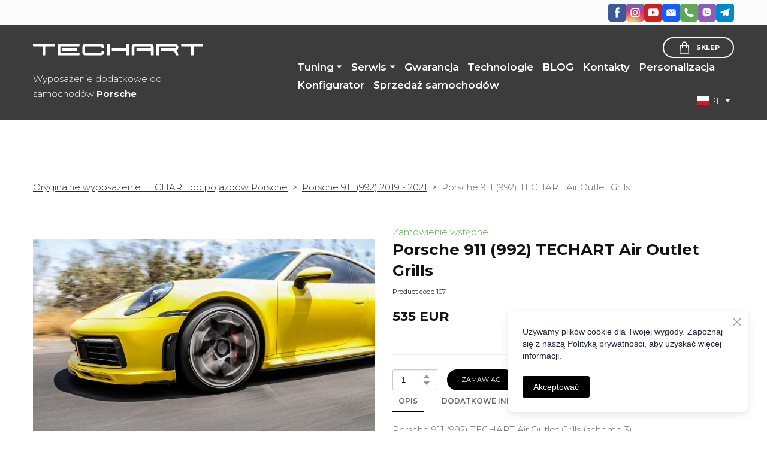

--- FILE ---
content_type: text/css; charset=utf-8
request_url: https://techart.center/site/691a3eb27741900a356c9656/core-theme-603690eef064b1002126c6ca.css
body_size: 26143
content:
:root {
	--ui-light-shade-color: #fff;
	--ui-light-accent-color: #3c3c3c;
	--ui-brand-color: #000000;
	--ui-dark-accent-color: #fcfcfc;
	--ui-dark-shade-color: #141414;
	--ui-link-hover-color: #000000;
	--ui-link-hover-color-light: #000000;
	--ui-link-color: #292827;
	--ui-link-color-light: #ffffff;
	--ui-link-font-style: normal;
	--ui-link-text-decoration: underline;
	--ui-link-coefficients-320-px: 1;
	--ui-link-letter-spacing: 0;
	--ui-link-line-height: 1.2;
	--ui-button-tablet-letter-spacing: 0;
	--ui-button-mobile-letter-spacing: 0;
	--ui-button-tablet-line-height: 1;
	--ui-button-mobile-line-height: 1;
	--ui-button-size-tablet: 11px;
	--ui-button-size-mobile: 11px;
	--ui-button-size: 11px;
	--ui-button-text-transform: uppercase;
	--ui-button-font-family: 'Montserrat', sans-serif;
	--ui-button-font-weight: 600;
	--ui-button-font-style: initial;
	--ui-button-text-decoration: none;
	--ui-button-coefficients-320-px: 1;
	--ui-button-letter-spacing: 0;
	--ui-button-line-height: 1;
	--ui-caption-tablet-letter-spacing: 0;
	--ui-caption-mobile-letter-spacing: 0;
	--ui-caption-tablet-line-height: 1.8181;
	--ui-caption-mobile-line-height: 1.8181;
	--ui-caption-size-tablet: 11px;
	--ui-caption-size-mobile: 11px;
	--ui-caption-text-transform: none;
	--ui-caption-font-weight: 400;
	--ui-caption-font-family: 'Montserrat', sans-serif;
	--ui-caption-size: 11px;
	--ui-caption-color: #292827;
	--ui-caption-color-light: #ffffff;
	--ui-caption-font-style: normal;
	--ui-caption-text-decoration: none;
	--ui-caption-coefficients-320-px: 1;
	--ui-caption-letter-spacing: 0;
	--ui-caption-line-height: 1.8181;
	--ui-quote-tablet-letter-spacing: 0;
	--ui-quote-mobile-letter-spacing: 0;
	--ui-quote-tablet-line-height: 1.667;
	--ui-quote-mobile-line-height: 1.667;
	--ui-quote-size-tablet: 15px;
	--ui-quote-size-mobile: 15px;
	--ui-quote-text-transform: none;
	--ui-quote-font-weight: 300;
	--ui-quote-font-family: 'Montserrat', sans-serif;
	--ui-quote-size: 15px;
	--ui-quote-color: #141414;
	--ui-quote-color-light: #ffffff;
	--ui-quote-font-style: normal;
	--ui-quote-text-decoration: none;
	--ui-quote-coefficients-320-px: 1;
	--ui-quote-letter-spacing: 0;
	--ui-quote-line-height: 1.667;
	--ui-small-tablet-letter-spacing: 0;
	--ui-small-mobile-letter-spacing: 0;
	--ui-small-tablet-line-height: 1.8181;
	--ui-small-mobile-line-height: 1.8181;
	--ui-small-size-tablet: 11px;
	--ui-small-size-mobile: 11px;
	--ui-small-text-transform: none;
	--ui-small-font-weight: 400;
	--ui-small-font-family: 'Montserrat', sans-serif;
	--ui-small-size: 11px;
	--ui-small-color: #292827;
	--ui-small-color-light: #ffffff;
	--ui-small-font-style: normal;
	--ui-small-text-decoration: none;
	--ui-small-coefficients-320-px: 1;
	--ui-small-letter-spacing: 0;
	--ui-small-line-height: 1.8181;
	--ui-text-tablet-letter-spacing: 0;
	--ui-text-mobile-letter-spacing: 0;
	--ui-text-tablet-line-height: 1.667;
	--ui-text-mobile-line-height: 1.667;
	--ui-text-size-tablet: 15px;
	--ui-text-size-mobile: 15px;
	--ui-text-text-transform: none;
	--ui-text-font-weight: 300;
	--ui-text-font-family: 'Montserrat', sans-serif;
	--ui-text-size: 15px;
	--ui-text-color: #666564;
	--ui-text-color-light: #ffffff;
	--ui-text-font-style: normal;
	--ui-text-text-decoration: none;
	--ui-text-coefficients-320-px: 1;
	--ui-text-letter-spacing: 0;
	--ui-text-line-height: 1.667;
	--ui-subheading-tablet-letter-spacing: 0;
	--ui-subheading-mobile-letter-spacing: 0;
	--ui-subheading-tablet-line-height: 1.4545;
	--ui-subheading-mobile-line-height: 1.4545;
	--ui-subheading-size-tablet: 21px;
	--ui-subheading-size-mobile: 20px;
	--ui-subheading-text-transform: none;
	--ui-subheading-font-weight: 700;
	--ui-subheading-font-family: 'Montserrat', sans-serif;
	--ui-subheading-size: 22px;
	--ui-subheading-color: #141414;
	--ui-subheading-color-light: #ffffff;
	--ui-subheading-font-style: normal;
	--ui-subheading-text-decoration: none;
	--ui-subheading-coefficients-320-px: 1;
	--ui-subheading-letter-spacing: 0;
	--ui-subheading-line-height: 1.4545;
	--ui-heading-tablet-letter-spacing: 0;
	--ui-heading-mobile-letter-spacing: 0;
	--ui-heading-tablet-line-height: 1.384;
	--ui-heading-mobile-line-height: 1.384;
	--ui-heading-size-tablet: 24px;
	--ui-heading-size-mobile: 22px;
	--ui-heading-text-transform: none;
	--ui-heading-font-weight: 700;
	--ui-heading-font-family: 'Montserrat', sans-serif;
	--ui-heading-size: 26px;
	--ui-heading-color: #141414;
	--ui-heading-color-light: #ffffff;
	--ui-heading-font-style: normal;
	--ui-heading-text-decoration: none;
	--ui-heading-coefficients-320-px: 0.89;
	--ui-heading-letter-spacing: 0;
	--ui-heading-line-height: 1.384;
	--ui-heading-lg-tablet-letter-spacing: 0;
	--ui-heading-lg-mobile-letter-spacing: 0;
	--ui-heading-lg-tablet-line-height: 1.294;
	--ui-heading-lg-mobile-line-height: 1.294;
	--ui-heading-lg-size-tablet: 31px;
	--ui-heading-lg-size-mobile: 28px;
	--ui-heading-lg-text-transform: none;
	--ui-heading-lg-font-weight: 700;
	--ui-heading-lg-font-family: 'Montserrat', sans-serif;
	--ui-heading-lg-size: 34px;
	--ui-heading-lg-color: #141414;
	--ui-heading-lg-color-light: #ffffff;
	--ui-heading-lg-font-style: normal;
	--ui-heading-lg-text-decoration: none;
	--ui-heading-lg-coefficients-320-px: 0.68;
	--ui-heading-lg-letter-spacing: 0;
	--ui-heading-lg-line-height: 1.294;
	--ui-subtitle-tablet-letter-spacing: 0;
	--ui-subtitle-mobile-letter-spacing: 0;
	--ui-subtitle-tablet-line-height: 1.5;
	--ui-subtitle-mobile-line-height: 1.5;
	--ui-subtitle-size-tablet: 20px;
	--ui-subtitle-size-mobile: 20px;
	--ui-subtitle-text-transform: none;
	--ui-subtitle-font-weight: 500;
	--ui-subtitle-font-family: 'Montserrat', sans-serif;
	--ui-subtitle-size: 20px;
	--ui-subtitle-color: #686868;
	--ui-subtitle-color-light: #686868;
	--ui-subtitle-font-style: normal;
	--ui-subtitle-text-decoration: none;
	--ui-subtitle-coefficients-320-px: 1;
	--ui-subtitle-letter-spacing: 0;
	--ui-subtitle-line-height: 1.5;
	--ui-block-title-tablet-letter-spacing: -0.019;
	--ui-block-title-mobile-letter-spacing: -0.019;
	--ui-block-title-tablet-line-height: 1.19;
	--ui-block-title-mobile-line-height: 1.19;
	--ui-block-title-size-tablet: 38px;
	--ui-block-title-size-mobile: 34px;
	--ui-block-title-text-transform: none;
	--ui-block-title-font-weight: 700;
	--ui-block-title-font-family: 'Montserrat', sans-serif;
	--ui-block-title-size: 42px;
	--ui-block-title-color: #141414;
	--ui-block-title-color-light: #ffffff;
	--ui-block-title-font-style: normal;
	--ui-block-title-text-decoration: none;
	--ui-block-title-coefficients-320-px: 0.55;
	--ui-block-title-letter-spacing: -0.019;
	--ui-block-title-line-height: 1.19;
	--ui-hero-title-tablet-letter-spacing: -0.02;
	--ui-hero-title-mobile-letter-spacing: -0.02;
	--ui-hero-title-tablet-line-height: 1.1429;
	--ui-hero-title-mobile-line-height: 1.1429;
	--ui-hero-title-size-tablet: 63px;
	--ui-hero-title-size-mobile: 56px;
	--ui-hero-title-text-transform: none;
	--ui-hero-title-font-weight: 700;
	--ui-hero-title-font-family: 'Montserrat', sans-serif;
	--ui-hero-title-size: 70px;
	--ui-hero-title-color: #141414;
	--ui-hero-title-color-light: #ffffff;
	--ui-hero-title-font-style: normal;
	--ui-hero-title-text-decoration: none;
	--ui-hero-title-coefficients-320-px: 0.44;
	--ui-hero-title-letter-spacing: -0.02;
	--ui-hero-title-line-height: 1.1429;
	--ui-btn-lg-padding: 16px 32px 16px 32px;
	--ui-btn-lg-font-size: 16px;
	--ui-btn-lg-border-width: 2px;
	--ui-btn-lg-border-radius: 34px;
	--ui-btn-lg-line-height: 1.2;
	--ui-btn-md-padding: 12px 24px 12px 24px;
	--ui-btn-md-font-size: 14px;
	--ui-btn-md-border-width: 2px;
	--ui-btn-md-border-radius: 34px;
	--ui-btn-md-line-height: 1.2;
	--ui-btn-sm-padding: 10px 16px 10px 16px;
	--ui-btn-sm-font-size: 12px;
	--ui-btn-sm-border-width: 2px;
	--ui-btn-sm-border-radius: 32px;
	--ui-btn-sm-line-height: 1.2;
	--ui-btn-secondary-alt-active-color: #fff;
	--ui-btn-secondary-alt-active-color-light: #141414;
	--ui-btn-secondary-alt-active-bg-color: #000000;
	--ui-btn-secondary-alt-active-bg-color-light: #fff;
	--ui-btn-secondary-alt-active-bg-gradient-colors: transparent, transparent;
	--ui-btn-secondary-alt-active-bg-gradient-colors-light: transparent, transparent;
	--ui-btn-secondary-alt-active-font-weight: 400;
	--ui-btn-secondary-alt-active-shadow-color: transparent;
	--ui-btn-secondary-alt-active-shadow-color-light: transparent;
	--ui-btn-secondary-alt-active-shadow-spread: 0;
	--ui-btn-secondary-alt-active-shadow-blur: 0;
	--ui-btn-secondary-alt-active-shadow-y: 0;
	--ui-btn-secondary-alt-active-shadow-x: 0;
	--ui-btn-secondary-alt-active-border-color: transparent;
	--ui-btn-secondary-alt-active-border-color-light: transparent;
	--ui-btn-secondary-alt-active-border-style: none;
	--ui-btn-secondary-alt-hover-color: #fff;
	--ui-btn-secondary-alt-hover-color-light: #141414;
	--ui-btn-secondary-alt-hover-bg-color: #000000;
	--ui-btn-secondary-alt-hover-bg-color-light: #fff;
	--ui-btn-secondary-alt-hover-bg-gradient-colors: transparent, transparent;
	--ui-btn-secondary-alt-hover-bg-gradient-colors-light: transparent, transparent;
	--ui-btn-secondary-alt-hover-font-weight: 400;
	--ui-btn-secondary-alt-hover-shadow-color: transparent;
	--ui-btn-secondary-alt-hover-shadow-color-light: transparent;
	--ui-btn-secondary-alt-hover-shadow-spread: 0;
	--ui-btn-secondary-alt-hover-shadow-blur: 0;
	--ui-btn-secondary-alt-hover-shadow-y: 0;
	--ui-btn-secondary-alt-hover-shadow-x: 0;
	--ui-btn-secondary-alt-hover-border-color: transparent;
	--ui-btn-secondary-alt-hover-border-color-light: transparent;
	--ui-btn-secondary-alt-hover-border-style: none;
	--ui-btn-secondary-alt-color: #141414;
	--ui-btn-secondary-alt-color-light: #fff;
	--ui-btn-secondary-alt-bg-color: transparent;
	--ui-btn-secondary-alt-bg-color-light: transparent;
	--ui-btn-secondary-alt-bg-gradient-colors: transparent, transparent;
	--ui-btn-secondary-alt-bg-gradient-colors-light: transparent, transparent;
	--ui-btn-secondary-alt-font-weight: 400;
	--ui-btn-secondary-alt-shadow-color: transparent;
	--ui-btn-secondary-alt-shadow-color-light: transparent;
	--ui-btn-secondary-alt-shadow-spread: 0;
	--ui-btn-secondary-alt-shadow-blur: 0;
	--ui-btn-secondary-alt-shadow-y: 0;
	--ui-btn-secondary-alt-shadow-x: 0;
	--ui-btn-secondary-alt-border-color: #141414;
	--ui-btn-secondary-alt-border-color-light: #fcfcfc;
	--ui-btn-secondary-alt-border-style: solid;
	--ui-btn-secondary-active-color: #fff;
	--ui-btn-secondary-active-color-light: #141414;
	--ui-btn-secondary-active-bg-color: #141414;
	--ui-btn-secondary-active-bg-color-light: #fcfcfc;
	--ui-btn-secondary-active-bg-gradient-colors: transparent, transparent;
	--ui-btn-secondary-active-bg-gradient-colors-light: transparent, transparent;
	--ui-btn-secondary-active-font-weight: 400;
	--ui-btn-secondary-active-shadow-color: transparent;
	--ui-btn-secondary-active-shadow-color-light: transparent;
	--ui-btn-secondary-active-shadow-spread: 0;
	--ui-btn-secondary-active-shadow-blur: 0;
	--ui-btn-secondary-active-shadow-y: 0;
	--ui-btn-secondary-active-shadow-x: 0;
	--ui-btn-secondary-active-border-color: transparent;
	--ui-btn-secondary-active-border-color-light: transparent;
	--ui-btn-secondary-active-border-style: none;
	--ui-btn-secondary-hover-color: #fff;
	--ui-btn-secondary-hover-color-light: #141414;
	--ui-btn-secondary-hover-bg-color: #141414;
	--ui-btn-secondary-hover-bg-color-light: #fcfcfc;
	--ui-btn-secondary-hover-bg-gradient-colors: transparent, transparent;
	--ui-btn-secondary-hover-bg-gradient-colors-light: transparent, transparent;
	--ui-btn-secondary-hover-font-weight: 400;
	--ui-btn-secondary-hover-shadow-color: transparent;
	--ui-btn-secondary-hover-shadow-color-light: transparent;
	--ui-btn-secondary-hover-shadow-spread: 0;
	--ui-btn-secondary-hover-shadow-blur: 0;
	--ui-btn-secondary-hover-shadow-y: 0;
	--ui-btn-secondary-hover-shadow-x: 0;
	--ui-btn-secondary-hover-border-color: transparent;
	--ui-btn-secondary-hover-border-color-light: transparent;
	--ui-btn-secondary-hover-border-style: none;
	--ui-btn-secondary-color: #141414;
	--ui-btn-secondary-color-light: #fff;
	--ui-btn-secondary-bg-color: transparent;
	--ui-btn-secondary-bg-color-light: transparent;
	--ui-btn-secondary-bg-gradient-colors: transparent, transparent;
	--ui-btn-secondary-bg-gradient-colors-light: transparent, transparent;
	--ui-btn-secondary-font-weight: 400;
	--ui-btn-secondary-shadow-color: transparent;
	--ui-btn-secondary-shadow-color-light: transparent;
	--ui-btn-secondary-shadow-spread: 0;
	--ui-btn-secondary-shadow-blur: 0;
	--ui-btn-secondary-shadow-y: 0;
	--ui-btn-secondary-shadow-x: 0;
	--ui-btn-secondary-border-color: #000000;
	--ui-btn-secondary-border-color-light: #fcfcfc;
	--ui-btn-secondary-border-style: solid;
	--ui-btn-primary-alt-active-color: #fff;
	--ui-btn-primary-alt-active-color-light: #141414;
	--ui-btn-primary-alt-active-bg-color: #000000;
	--ui-btn-primary-alt-active-bg-color-light: #fff;
	--ui-btn-primary-alt-active-bg-gradient-colors: transparent, transparent;
	--ui-btn-primary-alt-active-bg-gradient-colors-light: transparent, transparent;
	--ui-btn-primary-alt-active-font-weight: 400;
	--ui-btn-primary-alt-active-shadow-color: transparent;
	--ui-btn-primary-alt-active-shadow-color-light: transparent;
	--ui-btn-primary-alt-active-shadow-spread: 0;
	--ui-btn-primary-alt-active-shadow-blur: 0;
	--ui-btn-primary-alt-active-shadow-y: 0;
	--ui-btn-primary-alt-active-shadow-x: 0;
	--ui-btn-primary-alt-active-border-color: transparent;
	--ui-btn-primary-alt-active-border-color-light: transparent;
	--ui-btn-primary-alt-active-border-style: none;
	--ui-btn-primary-alt-hover-color: #fff;
	--ui-btn-primary-alt-hover-color-light: #141414;
	--ui-btn-primary-alt-hover-bg-color: #000000;
	--ui-btn-primary-alt-hover-bg-color-light: #fff;
	--ui-btn-primary-alt-hover-bg-gradient-colors: transparent, transparent;
	--ui-btn-primary-alt-hover-bg-gradient-colors-light: transparent, transparent;
	--ui-btn-primary-alt-hover-font-weight: 400;
	--ui-btn-primary-alt-hover-shadow-color: transparent;
	--ui-btn-primary-alt-hover-shadow-color-light: transparent;
	--ui-btn-primary-alt-hover-shadow-spread: 0;
	--ui-btn-primary-alt-hover-shadow-blur: 0;
	--ui-btn-primary-alt-hover-shadow-y: 0;
	--ui-btn-primary-alt-hover-shadow-x: 0;
	--ui-btn-primary-alt-hover-border-color: transparent;
	--ui-btn-primary-alt-hover-border-color-light: transparent;
	--ui-btn-primary-alt-hover-border-style: none;
	--ui-btn-primary-alt-color: #fff;
	--ui-btn-primary-alt-color-light: #141414;
	--ui-btn-primary-alt-bg-color: #141414;
	--ui-btn-primary-alt-bg-color-light: #fcfcfc;
	--ui-btn-primary-alt-bg-gradient-colors: transparent, transparent;
	--ui-btn-primary-alt-bg-gradient-colors-light: transparent, transparent;
	--ui-btn-primary-alt-font-weight: 400;
	--ui-btn-primary-alt-shadow-color: transparent;
	--ui-btn-primary-alt-shadow-color-light: transparent;
	--ui-btn-primary-alt-shadow-spread: 0;
	--ui-btn-primary-alt-shadow-blur: 0;
	--ui-btn-primary-alt-shadow-y: 0;
	--ui-btn-primary-alt-shadow-x: 0;
	--ui-btn-primary-alt-border-color: transparent;
	--ui-btn-primary-alt-border-color-light: transparent;
	--ui-btn-primary-alt-border-style: none;
	--ui-btn-primary-active-color: #fff;
	--ui-btn-primary-active-color-light: #141414;
	--ui-btn-primary-active-bg-color: #141414;
	--ui-btn-primary-active-bg-color-light: #fcfcfc;
	--ui-btn-primary-active-bg-gradient-colors: transparent, transparent;
	--ui-btn-primary-active-bg-gradient-colors-light: transparent, transparent;
	--ui-btn-primary-active-font-weight: 400;
	--ui-btn-primary-active-shadow-color: transparent;
	--ui-btn-primary-active-shadow-color-light: transparent;
	--ui-btn-primary-active-shadow-spread: 0;
	--ui-btn-primary-active-shadow-blur: 0;
	--ui-btn-primary-active-shadow-y: 0;
	--ui-btn-primary-active-shadow-x: 0;
	--ui-btn-primary-active-border-color: transparent;
	--ui-btn-primary-active-border-color-light: transparent;
	--ui-btn-primary-active-border-style: none;
	--ui-btn-primary-hover-color: #fff;
	--ui-btn-primary-hover-color-light: #141414;
	--ui-btn-primary-hover-bg-color: #141414;
	--ui-btn-primary-hover-bg-color-light: #fcfcfc;
	--ui-btn-primary-hover-bg-gradient-colors: transparent, transparent;
	--ui-btn-primary-hover-bg-gradient-colors-light: transparent, transparent;
	--ui-btn-primary-hover-font-weight: 400;
	--ui-btn-primary-hover-shadow-color: transparent;
	--ui-btn-primary-hover-shadow-color-light: transparent;
	--ui-btn-primary-hover-shadow-spread: 0;
	--ui-btn-primary-hover-shadow-blur: 0;
	--ui-btn-primary-hover-shadow-y: 0;
	--ui-btn-primary-hover-shadow-x: 0;
	--ui-btn-primary-hover-border-color: transparent;
	--ui-btn-primary-hover-border-color-light: transparent;
	--ui-btn-primary-hover-border-style: none;
	--ui-btn-primary-color: #fff;
	--ui-btn-primary-color-light: #141414;
	--ui-btn-primary-bg-color: #000000;
	--ui-btn-primary-bg-color-light: #fff;
	--ui-btn-primary-bg-gradient-colors: transparent, transparent;
	--ui-btn-primary-bg-gradient-colors-light: transparent, transparent;
	--ui-btn-primary-font-weight: 400;
	--ui-btn-primary-shadow-color: transparent;
	--ui-btn-primary-shadow-color-light: transparent;
	--ui-btn-primary-shadow-spread: 0;
	--ui-btn-primary-shadow-blur: 0;
	--ui-btn-primary-shadow-y: 0;
	--ui-btn-primary-shadow-x: 0;
	--ui-btn-primary-border-color: transparent;
	--ui-btn-primary-border-color-light: transparent;
	--ui-btn-primary-border-style: none;
	--ui-btn-font-family: Roboto, sans-serif;
	--ui-btn-font-style: initial;
	--ui-btn-text-transform: none;
	--ui-btn-letter-spacing: 0;
	--ui-content-gutter-320: 24px;
	--ui-content-gutter-480: 24px;
	--ui-content-gutter-768: 32px;
	--ui-content-gutter-992: 40px;
	--ui-content-gutter-1280: 15px;
	--ui-content-gutter-default: 15px;
	--ui-content-gutter: 0 15px;
	--ui-content-container: 1200px;
	--ui-media-bg: #d8d8d8;
}
/*--vars-start--*/:root{--w-accordion-offset: 30px;--w-accordion-padding: 20px}:root{--w-apps-buttons-border-color: #a6a6a6;--w-apps-buttons-padding-top-as: 33.3333%;--w-apps-buttons-padding-top-gp: 29.5496%;--w-apps-buttons-padding-top-as-fre: 31.496%;--w-apps-buttons-padding-top-as-tur: 26.4901%;--w-apps-buttons-padding-top-as-chi: 36.6972%;--w-apps-buttons-sm-max-width-as: 120px;--w-apps-buttons-sm-max-width-gp: 135px;--w-apps-buttons-sm-max-width-as-fre: 127px;--w-apps-buttons-sm-max-width-as-tur: 151px;--w-apps-buttons-sm-max-width-as-chi: 109px;--w-apps-buttons-sm-border-radius: 5px;--w-apps-buttons-offset: 35px;--w-apps-buttons-md-max-width-as: 120px;--w-apps-buttons-lg-max-width-as: 150px;--w-apps-buttons-md-max-width-gp: 135px;--w-apps-buttons-lg-max-width-gp: 169px;--w-apps-buttons-sm-max-width-as-fre: 127px;--w-apps-buttons-md-max-width-as-fre: 127px;--w-apps-buttons-lg-max-width-as-fre: 159px;--w-apps-buttons-sm-max-width-as-tur: 151px;--w-apps-buttons-md-max-width-as-tur: 151px;--w-apps-buttons-lg-max-width-as-tur: 189px;--w-apps-buttons-sm-max-width-as-chi: 109px;--w-apps-buttons-md-max-width-as-chi: 109px;--w-apps-buttons-lg-max-width-as-chi: 136px;--w-apps-buttons-sm-border-radius: 5px;--w-apps-buttons-md-border-radius: 5px;--w-apps-buttons-lg-border-radius: 5px}@media (min-width: 480px){:root:not(.disable-media-queries){--w-apps-buttons-md-max-width-as: 150px;--w-apps-buttons-lg-max-width-as: 180px;--w-apps-buttons-md-max-width-gp: 169px;--w-apps-buttons-lg-max-width-gp: 203px;--w-apps-buttons-md-max-width-as-fre: 159px;--w-apps-buttons-lg-max-width-as-fre: 191px;--w-apps-buttons-md-max-width-as-tur: 189px;--w-apps-buttons-lg-max-width-as-tur: 227px;--w-apps-buttons-md-max-width-as-chi: 136px;--w-apps-buttons-lg-max-width-as-chi: 164px}}@media (min-width: 0px){.html-editor-md,.html-editor{--w-apps-buttons-md-max-width-as: 150px;--w-apps-buttons-lg-max-width-as: 180px;--w-apps-buttons-md-max-width-gp: 169px;--w-apps-buttons-lg-max-width-gp: 203px;--w-apps-buttons-md-max-width-as-fre: 159px;--w-apps-buttons-lg-max-width-as-fre: 191px;--w-apps-buttons-md-max-width-as-tur: 189px;--w-apps-buttons-lg-max-width-as-tur: 227px;--w-apps-buttons-md-max-width-as-chi: 136px;--w-apps-buttons-lg-max-width-as-chi: 164px}}@media (min-width: 768px){:root:not(.disable-media-queries){--w-apps-buttons-md-border-radius: 7px;--w-apps-buttons-lg-border-radius: 8px}}@media (min-width: 0px){.html-editor-md,.html-editor{--w-apps-buttons-md-border-radius: 7px;--w-apps-buttons-lg-border-radius: 8px}}@media (min-width: 992px){:root:not(.disable-media-queries){--w-apps-buttons-offset: 40px}}@media (min-width: 0px){.html-editor{--w-apps-buttons-offset: 40px}}:root{--w-gap: 15px}:root{--w-base-v-space: 4px;--w-base-h-space: 5px;--w-v-spacer1: calc(var(--w-base-v-space) * 1);--w-v-spacer2: calc(var(--w-base-v-space) * 2);--w-v-spacer3: calc(var(--w-base-v-space) * 3);--w-v-spacer4: calc(var(--w-base-v-space) * 5);--w-v-spacer5: calc(var(--w-base-v-space) * 8);--w-v-spacer6: calc(var(--w-base-v-space) * 12);--w-v-spacer7: calc(var(--w-base-v-space) * 15);--w-h-spacer1: calc(var(--w-base-h-space) * 1);--w-h-spacer2: calc(var(--w-base-h-space) * 2);--w-h-spacer3: calc(var(--w-base-h-space) * 4);--w-h-spacer4: calc(var(--w-base-h-space) * 8)}:root{--w-hero-title-offset: 35px;--w-title-offset: 25px;--w-subtitle-offset: 25px;--w-heading-offset: 20px;--w-subheading-offset: 25px;--w-heading-lg-offset: 25px;--w-caption-offset: 20px;--w-body-offset: 20px;--w-small-offset: 20px;--w-quote-offset: 20px;--w-hero-title-h-offset: 15px;--w-title-h-offset: 5px;--w-subtitle-h-offset: 15px;--w-heading-h-offset: 15px;--w-subheading-h-offset: 15px;--w-heading-lg-h-offset: 15px;--w-caption-h-offset: 10px;--w-body-h-offset: 10px;--w-small-h-offset: 10px;--w-quote-h-offset: 10px}@media (min-width: 992px){:root:not(.disable-media-queries){--w-hero-title-offset: 40px}}@media (min-width: 0px){.html-editor{--w-hero-title-offset: 40px}}:root{--w-layout-item-top-offset: calc(var(--w-gap) * 2);--w-layout-gap: var(--w-gap)}:root{--w-btns-group-item-offset: 20px;--w-btns-group-offset: 35px}@media (min-width: 992px){:root:not(.disable-media-queries){--w-btns-group-offset: 40px}}@media (min-width: 0px){.html-editor,.html-editor-lg{--w-btns-group-offset: 40px}}:root{--w-socials-top-offset: 30px;--w-socials-h-offset: 15px;--w-socials-bottom-offset: 30px}:root{--w-list-item-v-offset: 30px;--w-list-item-h-offset: 30px;--w-list-item-v-padding: 15px;--w-list-item-h-padding: 15px}:root{--w-list-with-media-offset: 30px;--w-list-with-media-padding: 20px}:root{--ui-content-gutter-1200: 15px;--w-content-container-size: 1200px;--w-content-gutter: var(--ui-content-gutter-320)}@media (min-width: 480px){:root:not(.disable-media-queries){--w-content-gutter: var(--ui-content-gutter-480)}}@media (min-width: 0px){.html-editor-xs{--w-content-gutter: var(--ui-content-gutter-480)}}@media (min-width: 768px){:root:not(.disable-media-queries){--w-content-gutter: var(--ui-content-gutter-768)}}@media (min-width: 0px){.html-editor-md{--w-content-gutter: var(--ui-content-gutter-768)}}@media (min-width: 992px){:root:not(.disable-media-queries){--w-content-gutter: var(--ui-content-gutter-992)}}@media (min-width: 1280px){:root:not(.disable-media-queries){--w-content-gutter: var(--ui-content-gutter-1200)}}@media (min-width: 0px){.html-editor,.html-editor-lg{--w-content-gutter: var(--ui-content-gutter-1200)}}:root{--w-section-vertical-s-offset: 20px;--w-section-basement-offset: 30px;--w-section-vertical-offset: 90px;--w-section-vertical-xxl-offset: 130px;--w-section-header-offset: 45px;--w-section-footer-offset: 50px}@media (min-width: 768px){:root:not(.disable-media-queries){--w-section-vertical-offset: 95px;--w-section-vertical-xxl-offset: 250px;--w-section-header-offset: 45px;--w-section-footer-offset: 50px}}@media (min-width: 0px){.html-editor-md{--w-section-vertical-offset: 95px;--w-section-vertical-xxl-offset: 250px;--w-section-header-offset: 45px;--w-section-footer-offset: 50px}}@media (min-width: 992px){:root:not(.disable-media-queries){--w-section-vertical-offset: 100px;--w-section-vertical-xxl-offset: 250px;--w-section-header-offset: 50px;--w-section-footer-offset: 55px}}@media (min-width: 0px){.html-editor{--w-section-vertical-offset: 100px;--w-section-vertical-xxl-offset: 250px;--w-section-header-offset: 50px;--w-section-footer-offset: 55px}}:root{--w-image-offset: 20px;--w-image-mask-sm-width: 70px;--w-image-mask-sm-height: 70px;--w-image-mask-md-width: 70px;--w-image-mask-md-height: 70px;--w-image-mask-lg-width: 120px;--w-image-mask-lg-height: 120px}@media (min-width: 768px){:root:not(.disable-media-queries){--w-image-aspect-ratio: 56.25%;--w-image-mask-md-width: 120px;--w-image-mask-md-height: 120px;--w-image-mask-lg-width: 170px;--w-image-mask-lg-height: 170px}}@media (min-width: 0px){.html-editor,.html-editor-md{--w-image-aspect-ratio: 56.25%;--w-image-mask-md-width: 120px;--w-image-mask-md-height: 120px;--w-image-mask-lg-width: 170px;--w-image-mask-lg-height: 170px}}:root{--w-quote-offset: 30px;--w-quote-gap: 20px}:root{--w-logo-offset: 30px;--w-slogan-offset: 5px}:root{--w-nav-offset: 30px;--w-nav-item-gap: 15px;--w-nav-item-top-offset: 10px;--w-nav-item-column-gap: 10px;--w-nav-item-column-offset: 20px}:root{--w-burger-padding: 12px 8px;--w-burger-width: 24px;--w-burger-height: 16px;--w-burger-line-size: 2px;--w-burger-line-pos-transform: translateY(7px) rotate(45deg);--w-burger-line-neg-transform: translateY(-7px) rotate(-45deg)}:root{--w-icon-panel-inner-offset: 0}:root:not(.disable-media-queries){--w-icon-panel-sm-width: 50px;--w-icon-panel-sm-height: 50px;--w-icon-panel-width: 50px;--w-icon-panel-height: 50px;--w-icon-panel-xl-width: 70px;--w-icon-panel-xl-height: 70px}@media (min-width: 0px){.html-editor-xs{--w-icon-panel-sm-width: 50px;--w-icon-panel-sm-height: 50px;--w-icon-panel-width: 50px;--w-icon-panel-height: 50px;--w-icon-panel-xl-width: 70px;--w-icon-panel-xl-height: 70px}}@media (min-width: 768px){:root:not(.disable-media-queries){--w-icon-panel-sm-width: 50px;--w-icon-panel-sm-height: 50px;--w-icon-panel-width: 70px;--w-icon-panel-height: 70px;--w-icon-panel-xl-width: 100px;--w-icon-panel-xl-height: 100px}}@media (min-width: 0px){.html-editor,.html-editor-md{--w-icon-panel-sm-width: 50px;--w-icon-panel-sm-height: 50px;--w-icon-panel-width: 70px;--w-icon-panel-height: 70px;--w-icon-panel-xl-width: 100px;--w-icon-panel-xl-height: 100px}}:root{--w-icon-width: 24px;--w-icon-height: 24px;--w-icon-offset: 20px;--w-icon-h-offset: 10px;--w-icon-sm-inner-offset: 12px;--w-icon-inner-offset: 12px;--w-icon-numbers-inner-offset: 5px;--w-icon-xl-inner-offset: 15px}@media (min-width: 768px){:root:not(.disable-media-queries){--w-icon-inner-sm-offset: 12px;--w-icon-inner-offset: 15px;--w-icon-xl-inner-offset: 20px}}@media (min-width: 0px){.html-editor,.html-editor-md{--w-icon-inner-sm-offset: 12px;--w-icon-inner-offset: 15px;--w-icon-xl-inner-offset: 20px}}:root{--w-icon-numbers-sm-inner-offset: 4px}:root:not(.disable-media-queries){--w-icon-numbers-xl-inner-offset: 8px;--w-icon-numbers-inner-offset: 4px}@media (min-width: 0px){.html-editor-xs{--w-icon-numbers-xl-inner-offset: 8px;--w-icon-numbers-inner-offset: 4px}}@media (min-width: 768px){:root:not(.disable-media-queries){--w-icon-numbers-xl-inner-offset: 10px;--w-icon-numbers-inner-offset: 8px}}@media (min-width: 0px){.html-editor,.html-editor-md{--w-icon-numbers-xl-inner-offset: 10px;--w-icon-numbers-inner-offset: 8px}}:root{--w-map-wrapper-height: 450px;--w-map-wrapper-offset: 30px}:root:not(.disable-media-queries){--w-counter-font-size: 24px;--w-counter-xl-font-size: 30px}@media (min-width: 0px){.html-editor-xs{--w-counter-font-size: 24px;--w-counter-xl-font-size: 30px}}@media (min-width: 768px){:root:not(.disable-media-queries){--w-counter-font-size: 30px;--w-counter-xl-font-size: 44px}}@media (min-width: 0px){.html-editor,.html-editor-md{--w-counter-font-size: 30px;--w-counter-xl-font-size: 44px}}:root{--w-contacts-list-offset: 30px;--w-contacts-list-item-v-offset: 16px;--w-contacts-list-element-v-offset: 5px}:root{--w-icon-list-width: 20px;--w-icon-list-height: 20px;--w-icon-list-offset: 20px;--w-icon-list-item-offset: 16px;--w-icon-list-item-h-offset: 24px}:root{--w-follow-us-offset: 15px}:root{--w-form-offset: 32px;--w-text-area-height: 150px;--w-form-field-offset: 24px;--w-form-button-offset: 56px;--w-form-input-offset: 12px;--w-form-description-offset: 4px;--w-form-multiple-group-offset: 12px;--w-form-multiple-item-offset: 12px}:root{--w-captions-group-offset: 15px;--w-captions-group-item-offset: 5px;--w-captions-group-separator-width: 1px}:root{--w-user-message-offset: 20px;--w-user-photo-size: 70px}:root{--w-grid-item-top-offset: 30px;--w-grid-gap: 30px;--w-100vw: 100vw;--w-grid-container-size-md: calc(
    var(--w-100vw) + var(--w-grid-gap) - var(--ui-content-gutter-768) * 2
  );--w-grid-container-size-xl: calc(
    var(--w-content-container-size) + var(--w-grid-gap) -
    var(--ui-content-gutter-1200) * 2
  );--w-grid-container-size-lg: var(--w-grid-container-size-xl)}:root:not(.disable-media-queries){--w-100vw: 100vw}.html-editor-xs,.html-editor-md{--w-100vw: var(--w-editor-width)}:root:not(.disable-media-queries){--w-grid-item-v-padding: 31px;--w-grid-item-h-padding: 27px}@media (min-width: 0px){.html-editor-xs{--w-grid-item-v-padding: 31px;--w-grid-item-h-padding: 27px}}@media (min-width: 768px){:root:not(.disable-media-queries){--w-grid-item-v-padding: 34px;--w-grid-item-h-padding: 28px}}@media (min-width: 0px){.html-editor-md{--w-grid-item-v-padding: 34px;--w-grid-item-h-padding: 28px}}@media (min-width: 992px){:root:not(.disable-media-queries){--w-grid-item-v-padding: 40px;--w-grid-item-h-padding: 30px}}@media (min-width: 0px){.html-editor,.html-editor-lg{--w-grid-item-v-padding: 40px;--w-grid-item-h-padding: 30px}}:root{--w-divider-component-offset: 0px}:root{--w-gallery-offset: 30px}:root{--w-image-with-hover-offset: 20px;--w-image-with-hover-button-offset: var(--w-btns-group-offset)}:root{--w-try-it-free-offset: 32px;--w-try-it-free-input-offset-sm: 8px;--w-try-it-free-input-offset-md: 8px;--w-try-it-free-input-offset-lg: 12px}:root{--w-language-offset: 20px}:root{--w-order-summary-offset: 24px}


/*--vars-end--*/

.site-root{box-sizing:border-box;font-size:var(--ui-base-font);word-wrap:break-word;overflow-x:hidden}.site-root.site-root--preview{background-color:var(--w-page-default-background)}.site-root body{overflow:hidden}.w-visually-hidden{position:absolute !important;clip:rect(1px 1px 1px 1px);clip:rect(1px, 1px, 1px, 1px);padding:0 !important;border:0 !important;height:1px !important;width:1px !important;overflow:hidden}.w-overflow-hidden{overflow:hidden}:root{--w-page-default-background: #f7f8fa;--w-editor-desktop-width: var(--w-content-container-size);--w-editor-md-width: 834px;--w-editor-xs-width: 418px}.w-flex{display:flex}.w-align-start{align-items:flex-start}.w-align-center{align-items:center}.w-align-stretch{align-items:stretch}.w-align-end{align-items:flex-end}.w-justify-center{justify-content:center}.ui-heroTitle{color:var(--ui-hero-title-color);font-size:var(--text-font-size, var(--ui-hero-title-size));line-height:var(--ui-hero-title-line-height);font-family:var(--ui-hero-title-font-family);font-weight:var(--ui-hero-title-font-weight);text-transform:var(--ui-hero-title-text-transform);text-decoration:var(--ui-hero-title-text-decoration);font-style:var(--ui-hero-title-font-style);letter-spacing:calc(var(--ui-hero-title-letter-spacing) * 1em)}.page-editor-md .ui-heroTitle{font-size:var(--text-font-size-md, var(--text-font-size, var(--ui-hero-title-size-tablet)));line-height:var(--ui-hero-title-tablet-line-height);letter-spacing:calc(var(--ui-hero-title-tablet-letter-spacing) * 1em)}@media (min-width: 768px) and (max-width: 991px){:root:not(.disable-media-queries) .ui-heroTitle{font-size:var(--text-font-size-md, var(--text-font-size, var(--ui-hero-title-size-tablet)));line-height:var(--ui-hero-title-tablet-line-height);letter-spacing:calc(var(--ui-hero-title-tablet-letter-spacing) * 1em)}}.page-editor-xs .ui-heroTitle{font-size:var(--text-font-size-xs, var(--text-font-size, var(--ui-hero-title-size-mobile)));line-height:var(--ui-hero-title-mobile-line-height);letter-spacing:calc(var(--ui-hero-title-mobile-letter-spacing) * 1em)}@media (max-width: 767px){:root:not(.disable-media-queries) .ui-heroTitle{font-size:var(--text-font-size-xs, var(--text-font-size, var(--ui-hero-title-size-mobile)));line-height:var(--ui-hero-title-mobile-line-height);letter-spacing:calc(var(--ui-hero-title-mobile-letter-spacing) * 1em)}}.ui-heroTitle--light{color:var(--ui-hero-title-color-light)}.ui-blockTitle{color:var(--ui-block-title-color);font-size:var(--text-font-size, var(--ui-block-title-size));line-height:var(--ui-block-title-line-height);font-family:var(--ui-block-title-font-family);font-weight:var(--ui-block-title-font-weight);text-transform:var(--ui-block-title-text-transform);text-decoration:var(--ui-block-title-text-decoration);font-style:var(--ui-block-title-font-style);letter-spacing:calc(var(--ui-block-title-letter-spacing) * 1em)}.page-editor-md .ui-blockTitle{font-size:var(--text-font-size-md, var(--text-font-size, var(--ui-block-title-size-tablet)));line-height:var(--ui-block-title-tablet-line-height);letter-spacing:calc(var(--ui-block-title-tablet-letter-spacing) * 1em)}@media (min-width: 768px) and (max-width: 991px){:root:not(.disable-media-queries) .ui-blockTitle{font-size:var(--text-font-size-md, var(--text-font-size, var(--ui-block-title-size-tablet)));line-height:var(--ui-block-title-tablet-line-height);letter-spacing:calc(var(--ui-block-title-tablet-letter-spacing) * 1em)}}.page-editor-xs .ui-blockTitle{font-size:var(--text-font-size-xs, var(--text-font-size, var(--ui-block-title-size-mobile)));line-height:var(--ui-block-title-mobile-line-height);letter-spacing:calc(var(--ui-block-title-mobile-letter-spacing) * 1em)}@media (max-width: 767px){:root:not(.disable-media-queries) .ui-blockTitle{font-size:var(--text-font-size-xs, var(--text-font-size, var(--ui-block-title-size-mobile)));line-height:var(--ui-block-title-mobile-line-height);letter-spacing:calc(var(--ui-block-title-mobile-letter-spacing) * 1em)}}.ui-blockTitle--light{color:var(--ui-block-title-color-light)}.ui-subtitle{color:var(--ui-subtitle-color);font-size:var(--text-font-size, var(--ui-subtitle-size));line-height:var(--ui-subtitle-line-height);font-family:var(--ui-subtitle-font-family);font-weight:var(--ui-subtitle-font-weight);text-decoration:var(--ui-subtitle-text-decoration);font-style:var(--ui-subtitle-font-style);letter-spacing:calc(var(--ui-subtitle-letter-spacing) * 1em);text-transform:var(--ui-subtitle-text-transform)}.page-editor-md .ui-subtitle{font-size:var(--text-font-size-md, var(--text-font-size, var(--ui-subtitle-size-tablet)));line-height:var(--ui-subtitle-tablet-line-height);letter-spacing:calc(var(--ui-subtitle-tablet-letter-spacing) * 1em)}@media (min-width: 768px) and (max-width: 991px){:root:not(.disable-media-queries) .ui-subtitle{font-size:var(--text-font-size-md, var(--text-font-size, var(--ui-subtitle-size-tablet)));line-height:var(--ui-subtitle-tablet-line-height);letter-spacing:calc(var(--ui-subtitle-tablet-letter-spacing) * 1em)}}.page-editor-xs .ui-subtitle{font-size:var(--ui-subtitle-size-mobile);font-size:var(--text-font-size-xs, var(--text-font-size, var(--ui-subtitle-size-mobile)));line-height:var(--ui-subtitle-mobile-line-height);letter-spacing:calc(var(--ui-subtitle-mobile-letter-spacing) * 1em)}@media (max-width: 767px){:root:not(.disable-media-queries) .ui-subtitle{font-size:var(--ui-subtitle-size-mobile);font-size:var(--text-font-size-xs, var(--text-font-size, var(--ui-subtitle-size-mobile)));line-height:var(--ui-subtitle-mobile-line-height);letter-spacing:calc(var(--ui-subtitle-mobile-letter-spacing) * 1em)}}.ui-subtitle--light{color:var(--ui-subtitle-color-light)}.ui-headingLg{color:var(--ui-heading-lg-color);font-size:var(--text-font-size, var(--ui-heading-lg-size));line-height:var(--ui-heading-lg-line-height);font-family:var(--ui-heading-lg-font-family);font-weight:var(--ui-heading-lg-font-weight);text-decoration:var(--ui-heading-lg-text-decoration);font-style:var(--ui-heading-lg-font-style);letter-spacing:calc(var(--ui-heading-lg-letter-spacing) * 1em);text-transform:var(--ui-heading-lg-text-transform)}.page-editor-md .ui-headingLg{font-size:var(--text-font-size-md, var(--text-font-size, var(--ui-heading-lg-size-tablet)));line-height:var(--ui-heading-lg-tablet-line-height);letter-spacing:calc(var(--ui-heading-lg-tablet-letter-spacing) * 1em)}@media (min-width: 768px) and (max-width: 991px){:root:not(.disable-media-queries) .ui-headingLg{font-size:var(--text-font-size-md, var(--text-font-size, var(--ui-heading-lg-size-tablet)));line-height:var(--ui-heading-lg-tablet-line-height);letter-spacing:calc(var(--ui-heading-lg-tablet-letter-spacing) * 1em)}}.page-editor-xs .ui-headingLg{font-size:var(--text-font-size-xs, var(--text-font-size, var(--ui-heading-lg-size-mobile)));line-height:var(--ui-heading-lg-mobile-line-height);letter-spacing:calc(var(--ui-heading-lg-mobile-letter-spacing) * 1em)}@media (max-width: 767px){:root:not(.disable-media-queries) .ui-headingLg{font-size:var(--text-font-size-xs, var(--text-font-size, var(--ui-heading-lg-size-mobile)));line-height:var(--ui-heading-lg-mobile-line-height);letter-spacing:calc(var(--ui-heading-lg-mobile-letter-spacing) * 1em)}}.ui-headingLg--light{color:var(--ui-heading-lg-color-light)}.ui-heading{font-size:var(--text-font-size, var(--ui-heading-size));line-height:var(--ui-heading-line-height);font-family:var(--ui-heading-font-family);font-weight:var(--ui-heading-font-weight);text-decoration:var(--ui-heading-text-decoration);font-style:var(--ui-heading-font-style);letter-spacing:calc(var(--ui-heading-letter-spacing) * 1em);text-transform:var(--ui-heading-text-transform)}.page-editor-md .ui-heading{font-size:var(--text-font-size-md, var(--text-font-size, var(--ui-heading-size-tablet)));line-height:var(--ui-heading-tablet-line-height);letter-spacing:calc(var(--ui-heading-tablet-letter-spacing) * 1em)}@media (min-width: 768px) and (max-width: 991px){:root:not(.disable-media-queries) .ui-heading{font-size:var(--text-font-size-md, var(--text-font-size, var(--ui-heading-size-tablet)));line-height:var(--ui-heading-tablet-line-height);letter-spacing:calc(var(--ui-heading-tablet-letter-spacing) * 1em)}}.page-editor-xs .ui-heading{font-size:var(--text-font-size-xs, var(--text-font-size, var(--ui-heading-size-mobile)));line-height:var(--ui-heading-mobile-line-height);letter-spacing:calc(var(--ui-heading-mobile-letter-spacing) * 1em)}@media (max-width: 767px){:root:not(.disable-media-queries) .ui-heading{font-size:var(--text-font-size-xs, var(--text-font-size, var(--ui-heading-size-mobile)));line-height:var(--ui-heading-mobile-line-height);letter-spacing:calc(var(--ui-heading-mobile-letter-spacing) * 1em)}}.ui-heading--light{color:var(--ui-heading-color-light)}.ui-subheading{font-size:var(--text-font-size, var(--ui-subheading-size));line-height:var(--ui-subheading-line-height);font-family:var(--ui-subheading-font-family);font-weight:var(--ui-subheading-font-weight);text-decoration:var(--ui-subheading-text-decoration);font-style:var(--ui-subheading-font-style);letter-spacing:calc(var(--ui-subheading-letter-spacing) * 1em);color:var(--ui-subheading-color);text-transform:var(--ui-subheading-text-transform)}.page-editor-md .ui-subheading{font-size:var(--text-font-size-md, var(--text-font-size, var(--ui-subheading-size-tablet)));line-height:var(--ui-subheading-tablet-line-height);letter-spacing:calc(var(--ui-subheading-tablet-letter-spacing) * 1em)}@media (min-width: 768px) and (max-width: 991px){:root:not(.disable-media-queries) .ui-subheading{font-size:var(--text-font-size-md, var(--text-font-size, var(--ui-subheading-size-tablet)));line-height:var(--ui-subheading-tablet-line-height);letter-spacing:calc(var(--ui-subheading-tablet-letter-spacing) * 1em)}}.page-editor-xs .ui-subheading{font-size:var(--text-font-size-xs, var(--text-font-size, var(--ui-subheading-size-mobile)));line-height:var(--ui-subheading-mobile-line-height);letter-spacing:calc(var(--ui-subheading-mobile-letter-spacing) * 1em)}@media (max-width: 767px){:root:not(.disable-media-queries) .ui-subheading{font-size:var(--text-font-size-xs, var(--text-font-size, var(--ui-subheading-size-mobile)));line-height:var(--ui-subheading-mobile-line-height);letter-spacing:calc(var(--ui-subheading-mobile-letter-spacing) * 1em)}}.ui-subheading--light{color:var(--ui-subheading-color-light)}.ui-text{font-size:var(--text-font-size, var(--ui-text-size));line-height:var(--ui-text-line-height);font-family:var(--ui-text-font-family);font-weight:var(--ui-text-font-weight);text-decoration:var(--ui-text-text-decoration);font-style:var(--ui-text-font-style);letter-spacing:calc(var(--ui-text-letter-spacing) * 1em);color:var(--ui-text-color);text-transform:var(--ui-text-text-transform)}.ui-text code{padding:1px 3px;font-family:monospace;word-wrap:break-word;background:#f7f9fa;border:1px solid #e6e8eb;border-radius:3px}.page-editor-md .ui-text{font-size:var(--text-font-size-md, var(--text-font-size, var(--ui-text-size-tablet)));line-height:var(--ui-text-tablet-line-height);letter-spacing:calc(var(--ui-text-tablet-letter-spacing) * 1em)}@media (min-width: 768px) and (max-width: 991px){:root:not(.disable-media-queries) .ui-text{font-size:var(--text-font-size-md, var(--text-font-size, var(--ui-text-size-tablet)));line-height:var(--ui-text-tablet-line-height);letter-spacing:calc(var(--ui-text-tablet-letter-spacing) * 1em)}}.page-editor-xs .ui-text{font-size:var(--text-font-size-xs, var(--text-font-size, var(--ui-text-size-mobile)));line-height:var(--ui-text-mobile-line-height);letter-spacing:calc(var(--ui-text-mobile-letter-spacing) * 1em)}@media (max-width: 767px){:root:not(.disable-media-queries) .ui-text{font-size:var(--text-font-size-xs, var(--text-font-size, var(--ui-text-size-mobile)));line-height:var(--ui-text-mobile-line-height);letter-spacing:calc(var(--ui-text-mobile-letter-spacing) * 1em)}}.ui-text--light{color:var(--ui-text-color-light)}.ui-text--light code{padding:1px 3px;font-family:monospace;word-wrap:break-word;background:#3f3f3f;border:1px solid #232323;border-radius:3px}.ui-small{font-size:var(--text-font-size, var(--ui-small-size));line-height:var(--ui-small-line-height);font-family:var(--ui-small-font-family);font-weight:var(--ui-small-font-weight);text-decoration:var(--ui-small-text-decoration);font-style:var(--ui-small-font-style);letter-spacing:calc(var(--ui-small-letter-spacing) * 1em);color:var(--ui-small-color);text-transform:var(--ui-small-text-transform)}.page-editor-md .ui-small{font-size:var(--text-font-size-md, var(--text-font-size, var(--ui-small-size-tablet)));line-height:var(--ui-small-tablet-line-height);letter-spacing:calc(var(--ui-small-tablet-letter-spacing) * 1em)}@media (min-width: 768px) and (max-width: 991px){:root:not(.disable-media-queries) .ui-small{font-size:var(--text-font-size-md, var(--text-font-size, var(--ui-small-size-tablet)));line-height:var(--ui-small-tablet-line-height);letter-spacing:calc(var(--ui-small-tablet-letter-spacing) * 1em)}}.page-editor-xs .ui-small{font-size:var(--text-font-size-xs, var(--text-font-size, var(--ui-small-size-mobile)));line-height:var(--ui-small-mobile-line-height);letter-spacing:calc(var(--ui-small-mobile-letter-spacing) * 1em)}@media (max-width: 767px){:root:not(.disable-media-queries) .ui-small{font-size:var(--text-font-size-xs, var(--text-font-size, var(--ui-small-size-mobile)));line-height:var(--ui-small-mobile-line-height);letter-spacing:calc(var(--ui-small-mobile-letter-spacing) * 1em)}}.ui-small--light{color:var(--ui-small-color-light)}.ui-quote{font-size:var(--text-font-size, var(--ui-quote-size));line-height:var(--ui-quote-line-height);font-family:var(--ui-quote-font-family);font-weight:var(--ui-quote-font-weight);text-decoration:var(--ui-quote-text-decoration);font-style:var(--ui-quote-font-style);letter-spacing:calc(var(--ui-quote-letter-spacing) * 1em);color:var(--ui-quote-color);text-transform:var(--ui-quote-text-transform)}.page-editor-md .ui-quote{font-size:var(--text-font-size-md, var(--text-font-size, var(--ui-quote-size-tablet)));line-height:var(--ui-quote-tablet-line-height);letter-spacing:calc(var(--ui-quote-tablet-letter-spacing) * 1em)}@media (min-width: 768px) and (max-width: 991px){:root:not(.disable-media-queries) .ui-quote{font-size:var(--text-font-size-md, var(--text-font-size, var(--ui-quote-size-tablet)));line-height:var(--ui-quote-tablet-line-height);letter-spacing:calc(var(--ui-quote-tablet-letter-spacing) * 1em)}}.page-editor-xs .ui-quote{font-size:var(--text-font-size-xs, var(--text-font-size, var(--ui-quote-size-mobile)));line-height:var(--ui-quote-mobile-line-height);letter-spacing:calc(var(--ui-quote-mobile-letter-spacing) * 1em)}@media (max-width: 767px){:root:not(.disable-media-queries) .ui-quote{font-size:var(--text-font-size-xs, var(--text-font-size, var(--ui-quote-size-mobile)));line-height:var(--ui-quote-mobile-line-height);letter-spacing:calc(var(--ui-quote-mobile-letter-spacing) * 1em)}}.ui-quote--light{color:var(--ui-quote-color-light)}.ui-caption{font-size:var(--text-font-size, var(--ui-caption-size));line-height:var(--ui-caption-line-height);font-family:var(--ui-caption-font-family);font-weight:var(--ui-caption-font-weight);text-decoration:var(--ui-caption-text-decoration);font-style:var(--ui-caption-font-style);letter-spacing:calc(var(--ui-caption-letter-spacing) * 1em);color:var(--ui-caption-color);text-transform:var(--ui-caption-text-transform)}.page-editor-md .ui-caption{font-size:var(--text-font-size-md, var(--text-font-size, var(--ui-caption-size-tablet)));line-height:var(--ui-caption-tablet-line-height);letter-spacing:calc(var(--ui-caption-tablet-letter-spacing) * 1em)}@media (min-width: 768px) and (max-width: 991px){:root:not(.disable-media-queries) .ui-caption{font-size:var(--text-font-size-md, var(--text-font-size, var(--ui-caption-size-tablet)));line-height:var(--ui-caption-tablet-line-height);letter-spacing:calc(var(--ui-caption-tablet-letter-spacing) * 1em)}}.page-editor-xs .ui-caption{font-size:var(--text-font-size-xs, var(--text-font-size, var(--ui-caption-size-mobile)));line-height:var(--ui-caption-mobile-line-height);letter-spacing:calc(var(--ui-caption-mobile-letter-spacing) * 1em)}@media (max-width: 767px){:root:not(.disable-media-queries) .ui-caption{font-size:var(--text-font-size-xs, var(--text-font-size, var(--ui-caption-size-mobile)));line-height:var(--ui-caption-mobile-line-height);letter-spacing:calc(var(--ui-caption-mobile-letter-spacing) * 1em)}}.ui-caption--light{color:var(--ui-caption-color-light)}.ui-link{font-style:var(--ui-link-font-style);color:var(--ui-link-color);text-decoration:var(--ui-link-text-decoration)}.ui-link:hover{color:var(--ui-link-hover-color)}.ui-link span{text-decoration:var(--ui-link-text-decoration)}.ui-link--light{color:var(--ui-link-color-light)}.ui-link--light:hover{color:var(--ui-link-hover-color-light)}.ui-heroTitle--light .ui-link,.ui-heroTitle--light .typography__link,.ui-blockTitle--light .ui-link,.ui-blockTitle--light .typography__link,.ui-subtitle--light .ui-link,.ui-subtitle--light .typography__link,.ui-headingLg--light .ui-link,.ui-headingLg--light .typography__link,.ui-heading--light .ui-link,.ui-heading--light .typography__link,.ui-subheading--light .ui-link,.ui-subheading--light .typography__link,.ui-text--light .ui-link,.ui-text--light .typography__link,.ui-small--light .ui-link,.ui-small--light .typography__link,.ui-quote--light .ui-link,.ui-quote--light .typography__link,.ui-caption--light .ui-link,.ui-caption--light .typography__link{color:var(--ui-link-color-light)}.ui-heroTitle--light .ui-link:hover,.ui-heroTitle--light .typography__link:hover,.ui-blockTitle--light .ui-link:hover,.ui-blockTitle--light .typography__link:hover,.ui-subtitle--light .ui-link:hover,.ui-subtitle--light .typography__link:hover,.ui-headingLg--light .ui-link:hover,.ui-headingLg--light .typography__link:hover,.ui-heading--light .ui-link:hover,.ui-heading--light .typography__link:hover,.ui-subheading--light .ui-link:hover,.ui-subheading--light .typography__link:hover,.ui-text--light .ui-link:hover,.ui-text--light .typography__link:hover,.ui-small--light .ui-link:hover,.ui-small--light .typography__link:hover,.ui-quote--light .ui-link:hover,.ui-quote--light .typography__link:hover,.ui-caption--light .ui-link:hover,.ui-caption--light .typography__link:hover{color:var(--ui-link-hover-color-light)}.typography__link{font-style:var(--ui-link-font-style);color:var(--ui-link-color)}.typography__link:hover{color:var(--ui-link-hover-color)}.typography__link span{text-decoration:var(--ui-link-text-decoration)}.text-ui-brand-color{color:var(--ui-brand-color) !important}.text-ui-light-shade-color{color:var(--ui-light-shade-color) !important}.text-ui-dark-shade-color{color:var(--ui-dark-shade-color) !important}.text-ui-light-accent-color{color:var(--ui-light-accent-color) !important}.text-ui-dark-accent-color{color:var(--ui-dark-accent-color) !important}.background{color:var(--ui-dark-shade-color)}.background--dark{color:var(--ui-light-shade-color)}.ui-link-color{color:var(--ui-link-color)}.ui-link-color:hover{color:var(--ui-link-hover-color)}.ui-link-color-light{color:var(--ui-link-color-light)}.ui-link-color-light:hover{color:var(--ui-link-hover-color-light)}.ui-light-shade-color{color:var(--ui-light-shade-color)}.ui-dark-shade-color{color:var(--ui-dark-shade-color)}.ui-button{font-family:var(--ui-button-font-family, var(--ui-btn-font-family));font-style:var(--ui-button-font-style, var(--ui-btn-font-style));text-transform:var(--ui-button-text-transform, var(--ui-btn-text-transform, none))}.ui-button--primary-light{font-weight:var(--ui-btn-primary-font-weight);color:var(--ui-btn-primary-color);box-shadow:var(--ui-btn-primary-shadow-x) var(--ui-btn-primary-shadow-y) var(--ui-btn-primary-shadow-blur) var(--ui-btn-primary-shadow-spread) var(--ui-btn-primary-shadow-color);background-color:var(--ui-btn-primary-bg-color);background-image:linear-gradient(var(--ui-btn-primary-bg-gradient-angle), var(--ui-btn-primary-bg-gradient-colors))}.ui-button--primary-light .ui-button__border{border-color:var(--ui-btn-primary-border-color);border-style:var(--ui-btn-primary-border-style)}.ui-button--primary-light:not(.editor-button):hover{color:var(--ui-btn-primary-hover-color, var(--ui-btn-primary-color));box-shadow:var(--ui-btn-primary-hover-shadow-x) var(--ui-btn-primary-hover-shadow-y) var(--ui-btn-primary-hover-shadow-blur) var(--ui-btn-primary-hover-shadow-spread) var(--ui-btn-primary-hover-shadow-color);background-color:var(--ui-btn-primary-hover-bg-color);background-image:linear-gradient(var(--ui-btn-primary-hover-bg-gradient-angle), var(--ui-btn-primary-hover-bg-gradient-colors));font-weight:var(--ui-btn-primary-hover-font-weight)}.ui-button--primary-light:not(.editor-button):hover .ui-button__border{border-style:var(--ui-btn-primary-hover-border-style);border-color:var(--ui-btn-primary-hover-border-color)}.ui-button--primary-light:not(.editor-button):active{color:var(--ui-btn-primary-active-color);box-shadow:var(--ui-btn-primary-active-shadow-x) var(--ui-btn-primary-active-shadow-y) var(--ui-btn-primary-active-shadow-blur) var(--ui-btn-primary-active-shadow-spread) var(--ui-btn-primary-active-shadow-color);background-color:var(--ui-btn-primary-active-bg-color);background-image:linear-gradient(var(--ui-btn-primary-active-bg-gradient-angle), var(--ui-btn-primary-active-bg-gradient-colors));font-weight:var(--ui-btn-primary-active-font-weight)}.ui-button--primary-light:not(.editor-button):active .ui-button__border{border-style:var(--ui-btn-primary-active-border-style);border-color:var(--ui-btn-primary-active-border-color)}.ui-button--primary-dark{font-weight:var(--ui-btn-primary-font-weight);color:var(--ui-btn-primary-color-light);box-shadow:var(--ui-btn-primary-shadow-x) var(--ui-btn-primary-shadow-y) var(--ui-btn-primary-shadow-blur) var(--ui-btn-primary-shadow-spread) var(--ui-btn-primary-shadow-color-light);background-color:var(--ui-btn-primary-bg-color-light);background-image:linear-gradient(var(--ui-btn-primary-bg-gradient-angle), var(--ui-btn-primary-bg-gradient-colors-light))}.ui-button--primary-dark .ui-button__border{border-color:var(--ui-btn-primary-border-color-light);border-style:var(--ui-btn-primary-border-style)}.ui-button--primary-dark:not(.editor-button):hover{font-weight:var(--ui-btn-primary-hover-font-weight);color:var(--ui-btn-primary-hover-color-light, var(--ui-btn-primary-color-light));box-shadow:var(--ui-btn-primary-hover-shadow-x) var(--ui-btn-primary-hover-shadow-y) var(--ui-btn-primary-hover-shadow-blur) var(--ui-btn-primary-hover-shadow-spread) var(--ui-btn-primary-hover-shadow-color-light);background-color:var(--ui-btn-primary-hover-bg-color-light);background-image:linear-gradient(var(--ui-btn-primary-hover-bg-gradient-angle), var(--ui-btn-primary-hover-bg-gradient-colors-light))}.ui-button--primary-dark:not(.editor-button):hover .ui-button__border{border-color:var(--ui-btn-primary-hover-border-color-light);border-style:var(--ui-btn-primary-hover-border-style)}.ui-button--primary-dark:not(.editor-button):active{font-weight:var(--ui-btn-primary-active-font-weight);color:var(--ui-btn-primary-active-color-light);box-shadow:var(--ui-btn-primary-active-shadow-x) var(--ui-btn-primary-active-shadow-y) var(--ui-btn-primary-active-shadow-blur) var(--ui-btn-primary-active-shadow-spread) var(--ui-btn-primary-active-shadow-color-light);background-color:var(--ui-btn-primary-active-bg-color-light);background-image:linear-gradient(var(--ui-btn-primary-active-bg-gradient-angle), var(--ui-btn-primary-active-bg-gradient-colors-light))}.ui-button--primary-dark:not(.editor-button):active .ui-button__border{border-color:var(--ui-btn-primary-active-border-color-light);border-style:var(--ui-btn-primary-active-border-style)}.ui-button--primary-alt-light{font-weight:var(--ui-btn-primary-alt-font-weight);color:var(--ui-btn-primary-alt-color);box-shadow:var(--ui-btn-primary-alt-shadow-x) var(--ui-btn-primary-alt-shadow-y) var(--ui-btn-primary-alt-shadow-blur) var(--ui-btn-primary-alt-shadow-spread) var(--ui-btn-primary-alt-shadow-color);background-color:var(--ui-btn-primary-alt-bg-color);background-image:linear-gradient(var(--ui-btn-primary-alt-bg-gradient-angle), var(--ui-btn-primary-alt-bg-gradient-colors))}.ui-button--primary-alt-light .ui-button__border{border-color:var(--ui-btn-primary-alt-border-color);border-style:var(--ui-btn-primary-alt-border-style)}.ui-button--primary-alt-light:not(.editor-button):hover{color:var(--ui-btn-primary-alt-hover-color);box-shadow:var(--ui-btn-primary-alt-hover-shadow-x) var(--ui-btn-primary-alt-hover-shadow-y) var(--ui-btn-primary-alt-hover-shadow-blur) var(--ui-btn-primary-alt-hover-shadow-spread) var(--ui-btn-primary-alt-hover-shadow-color);background-color:var(--ui-btn-primary-alt-hover-bg-color);background-image:linear-gradient(var(--ui-btn-primary-alt-hover-bg-gradient-angle), var(--ui-btn-primary-alt-hover-bg-gradient-colors));font-weight:var(--ui-btn-primary-alt-hover-font-weight)}.ui-button--primary-alt-light:not(.editor-button):hover .ui-button__border{border-style:var(--ui-btn-primary-alt-hover-border-style);border-color:var(--ui-btn-primary-alt-hover-border-color)}.ui-button--primary-alt-light:not(.editor-button):active{color:var(--ui-btn-primary-alt-active-color);box-shadow:var(--ui-btn-primary-alt-active-shadow-x) var(--ui-btn-primary-alt-active-shadow-y) var(--ui-btn-primary-alt-active-shadow-blur) var(--ui-btn-primary-alt-active-shadow-spread) var(--ui-btn-primary-alt-active-shadow-color);background-color:var(--ui-btn-primary-alt-active-bg-color);background-image:linear-gradient(var(--ui-btn-primary-alt-active-bg-gradient-angle), var(--ui-btn-primary-alt-active-bg-gradient-colors));font-weight:var(--ui-btn-primary-alt-active-font-weight)}.ui-button--primary-alt-light:not(.editor-button):active .ui-button__border{border-style:var(--ui-btn-primary-alt-active-border-style);border-color:var(--ui-btn-primary-alt-active-border-color)}.ui-button--primary-alt-dark{font-weight:var(--ui-btn-primary-alt-font-weight);color:var(--ui-btn-primary-alt-color-light);box-shadow:var(--ui-btn-primary-alt-shadow-x) var(--ui-btn-primary-alt-shadow-y) var(--ui-btn-primary-alt-shadow-blur) var(--ui-btn-primary-alt-shadow-spread) var(--ui-btn-primary-alt-shadow-color-light);background-color:var(--ui-btn-primary-alt-bg-color-light);background-image:linear-gradient(var(--ui-btn-primary-alt-bg-gradient-angle), var(--ui-btn-primary-alt-bg-gradient-colors-light))}.ui-button--primary-alt-dark .ui-button__border{border-color:var(--ui-btn-primary-alt-border-color-light);border-style:var(--ui-btn-primary-alt-border-style)}.ui-button--primary-alt-dark:not(.editor-button):hover{font-weight:var(--ui-btn-primary-alt-hover-font-weight);color:var(--ui-btn-primary-alt-hover-color-light);box-shadow:var(--ui-btn-primary-alt-hover-shadow-x) var(--ui-btn-primary-alt-hover-shadow-y) var(--ui-btn-primary-alt-hover-shadow-blur) var(--ui-btn-primary-alt-hover-shadow-spread) var(--ui-btn-primary-alt-hover-shadow-color-light);background-color:var(--ui-btn-primary-alt-hover-bg-color-light);background-image:linear-gradient(var(--ui-btn-primary-alt-hover-bg-gradient-angle), var(--ui-btn-primary-alt-hover-bg-gradient-colors-light))}.ui-button--primary-alt-dark:not(.editor-button):hover .ui-button__border{border-color:var(--ui-btn-primary-alt-hover-border-color-light);border-style:var(--ui-btn-primary-alt-hover-border-style)}.ui-button--primary-alt-dark:not(.editor-button):active{font-weight:var(--ui-btn-primary-alt-active-font-weight);color:var(--ui-btn-primary-alt-active-color-light);box-shadow:var(--ui-btn-primary-alt-active-shadow-x) var(--ui-btn-primary-alt-active-shadow-y) var(--ui-btn-primary-alt-active-shadow-blur) var(--ui-btn-primary-alt-active-shadow-spread) var(--ui-btn-primary-alt-active-shadow-color-light);background-color:var(--ui-btn-primary-alt-active-bg-color-light);background-image:linear-gradient(var(--ui-btn-primary-alt-active-bg-gradient-angle), var(--ui-btn-primary-alt-active-bg-gradient-colors-light))}.ui-button--primary-alt-dark:not(.editor-button):active .ui-button__border{border-color:var(--ui-btn-primary-alt-active-border-color-light);border-style:var(--ui-btn-primary-alt-active-border-style)}.ui-button--secondary-light{font-weight:var(--ui-btn-secondary-font-weight);color:var(--ui-btn-secondary-color);box-shadow:var(--ui-btn-secondary-shadow-x) var(--ui-btn-secondary-shadow-y) var(--ui-btn-secondary-shadow-blur) var(--ui-btn-secondary-shadow-spread) var(--ui-btn-secondary-shadow-color);background-color:var(--ui-btn-secondary-bg-color);background-image:linear-gradient(var(--ui-btn-secondary-bg-gradient-angle), var(--ui-btn-secondary-bg-gradient-colors))}.ui-button--secondary-light .ui-button__border{border-color:var(--ui-btn-secondary-border-color);border-style:var(--ui-btn-secondary-border-style)}.ui-button--secondary-light:not(.editor-button):hover{color:var(--ui-btn-secondary-hover-color, var(--ui-btn-secondary-color));box-shadow:var(--ui-btn-secondary-hover-shadow-x) var(--ui-btn-secondary-hover-shadow-y) var(--ui-btn-secondary-hover-shadow-blur) var(--ui-btn-secondary-hover-shadow-spread) var(--ui-btn-secondary-hover-shadow-color);background-color:var(--ui-btn-secondary-hover-bg-color);background-image:linear-gradient(var(--ui-btn-secondary-hover-bg-gradient-angle), var(--ui-btn-secondary-hover-bg-gradient-colors));font-weight:var(--ui-btn-secondary-hover-font-weight)}.ui-button--secondary-light:not(.editor-button):hover .ui-button__border{border-style:var(--ui-btn-secondary-hover-border-style);border-color:var(--ui-btn-secondary-hover-border-color)}.ui-button--secondary-light:not(.editor-button):active{color:var(--ui-btn-secondary-active-color);box-shadow:var(--ui-btn-secondary-active-shadow-x) var(--ui-btn-secondary-active-shadow-y) var(--ui-btn-secondary-active-shadow-blur) var(--ui-btn-secondary-active-shadow-spread) var(--ui-btn-secondary-active-shadow-color);background-color:var(--ui-btn-secondary-active-bg-color);background-image:linear-gradient(var(--ui-btn-secondary-active-bg-gradient-angle), var(--ui-btn-secondary-active-bg-gradient-colors));font-weight:var(--ui-btn-secondary-active-font-weight)}.ui-button--secondary-light:not(.editor-button):active .ui-button__border{border-style:var(--ui-btn-secondary-active-border-style);border-color:var(--ui-btn-secondary-active-border-color)}.ui-button--secondary-dark{font-weight:var(--ui-btn-secondary-font-weight);color:var(--ui-btn-secondary-color-light);box-shadow:var(--ui-btn-secondary-shadow-x) var(--ui-btn-secondary-shadow-y) var(--ui-btn-secondary-shadow-blur) var(--ui-btn-secondary-shadow-spread) var(--ui-btn-secondary-shadow-color-light);background-color:var(--ui-btn-secondary-bg-color-light);background-image:linear-gradient(var(--ui-btn-secondary-bg-gradient-angle), var(--ui-btn-secondary-bg-gradient-colors-light))}.ui-button--secondary-dark .ui-button__border{border-color:var(--ui-btn-secondary-border-color-light);border-style:var(--ui-btn-secondary-border-style)}.ui-button--secondary-dark:not(.editor-button):hover{font-weight:var(--ui-btn-secondary-hover-font-weight);color:var(--ui-btn-secondary-hover-color-light, var(--ui-btn-secondary-color-light));box-shadow:var(--ui-btn-secondary-hover-shadow-x) var(--ui-btn-secondary-hover-shadow-y) var(--ui-btn-secondary-hover-shadow-blur) var(--ui-btn-secondary-hover-shadow-spread) var(--ui-btn-secondary-hover-shadow-color-light);background-color:var(--ui-btn-secondary-hover-bg-color-light);background-image:linear-gradient(var(--ui-btn-secondary-hover-bg-gradient-angle), var(--ui-btn-secondary-hover-bg-gradient-colors-light))}.ui-button--secondary-dark:not(.editor-button):hover .ui-button__border{border-color:var(--ui-btn-secondary-hover-border-color-light);border-style:var(--ui-btn-secondary-hover-border-style)}.ui-button--secondary-dark:not(.editor-button):active{font-weight:var(--ui-btn-secondary-active-font-weight);color:var(--ui-btn-secondary-active-color-light);box-shadow:var(--ui-btn-secondary-active-shadow-x) var(--ui-btn-secondary-active-shadow-y) var(--ui-btn-secondary-active-shadow-blur) var(--ui-btn-secondary-active-shadow-spread) var(--ui-btn-secondary-active-shadow-color-light);background-color:var(--ui-btn-secondary-active-bg-color-light);background-image:linear-gradient(var(--ui-btn-secondary-active-bg-gradient-angle), var(--ui-btn-secondary-active-bg-gradient-colors-light))}.ui-button--secondary-dark:not(.editor-button):active .ui-button__border{border-color:var(--ui-btn-secondary-active-border-color-light);border-style:var(--ui-btn-secondary-active-border-style)}.ui-button--secondary-alt-light{font-weight:var(--ui-btn-secondary-alt-font-weight);color:var(--ui-btn-secondary-alt-color);box-shadow:var(--ui-btn-secondary-alt-shadow-x) var(--ui-btn-secondary-alt-shadow-y) var(--ui-btn-secondary-alt-shadow-blur) var(--ui-btn-secondary-alt-shadow-spread) var(--ui-btn-secondary-alt-shadow-color);background-color:var(--ui-btn-secondary-alt-bg-color);background-image:linear-gradient(var(--ui-btn-secondary-alt-bg-gradient-angle), var(--ui-btn-secondary-alt-bg-gradient-colors))}.ui-button--secondary-alt-light .ui-button__border{border-color:var(--ui-btn-secondary-alt-border-color);border-style:var(--ui-btn-secondary-alt-border-style)}.ui-button--secondary-alt-light:not(.editor-button):hover{color:var(--ui-btn-secondary-alt-hover-color, var(--ui-btn-secondary-alt-color));box-shadow:var(--ui-btn-secondary-alt-hover-shadow-x) var(--ui-btn-secondary-alt-hover-shadow-y) var(--ui-btn-secondary-alt-hover-shadow-blur) var(--ui-btn-secondary-alt-hover-shadow-spread) var(--ui-btn-secondary-alt-hover-shadow-color);background-color:var(--ui-btn-secondary-alt-hover-bg-color);background-image:linear-gradient(var(--ui-btn-secondary-alt-hover-bg-gradient-angle), var(--ui-btn-secondary-alt-hover-bg-gradient-colors));font-weight:var(--ui-btn-secondary-alt-hover-font-weight)}.ui-button--secondary-alt-light:not(.editor-button):hover .ui-button__border{border-style:var(--ui-btn-secondary-alt-hover-border-style);border-color:var(--ui-btn-secondary-alt-hover-border-color)}.ui-button--secondary-alt-light:not(.editor-button):active{color:var(--ui-btn-secondary-alt-active-color);box-shadow:var(--ui-btn-secondary-alt-active-shadow-x) var(--ui-btn-secondary-alt-active-shadow-y) var(--ui-btn-secondary-alt-active-shadow-blur) var(--ui-btn-secondary-alt-active-shadow-spread) var(--ui-btn-secondary-alt-active-shadow-color);background-color:var(--ui-btn-secondary-alt-active-bg-color);background-image:linear-gradient(var(--ui-btn-secondary-alt-active-bg-gradient-angle), var(--ui-btn-secondary-alt-active-bg-gradient-colors));font-weight:var(--ui-btn-secondary-alt-active-font-weight)}.ui-button--secondary-alt-light:not(.editor-button):active .ui-button__border{border-style:var(--ui-btn-secondary-alt-active-border-style);border-color:var(--ui-btn-secondary-alt-active-border-color)}.ui-button--secondary-alt-dark{font-weight:var(--ui-btn-secondary-alt-font-weight);color:var(--ui-btn-secondary-alt-color-light);box-shadow:var(--ui-btn-secondary-alt-shadow-x) var(--ui-btn-secondary-alt-shadow-y) var(--ui-btn-secondary-alt-shadow-blur) var(--ui-btn-secondary-alt-shadow-spread) var(--ui-btn-secondary-alt-shadow-color-light);background-color:var(--ui-btn-secondary-alt-bg-color-light);background-image:linear-gradient(var(--ui-btn-secondary-alt-bg-gradient-angle), var(--ui-btn-secondary-alt-bg-gradient-colors-light))}.ui-button--secondary-alt-dark .ui-button__border{border-color:var(--ui-btn-secondary-alt-border-color-light);border-style:var(--ui-btn-secondary-alt-border-style)}.ui-button--secondary-alt-dark:not(.editor-button):hover{font-weight:var(--ui-btn-secondary-alt-hover-font-weight);color:var(--ui-btn-secondary-alt-hover-color-light, var(--ui-btn-secondary-alt-color-light));box-shadow:var(--ui-btn-secondary-alt-hover-shadow-x) var(--ui-btn-secondary-alt-hover-shadow-y) var(--ui-btn-secondary-alt-hover-shadow-blur) var(--ui-btn-secondary-alt-hover-shadow-spread) var(--ui-btn-secondary-alt-hover-shadow-color-light);background-color:var(--ui-btn-secondary-alt-hover-bg-color-light);background-image:linear-gradient(var(--ui-btn-secondary-alt-hover-bg-gradient-angle), var(--ui-btn-secondary-alt-hover-bg-gradient-colors-light))}.ui-button--secondary-alt-dark:not(.editor-button):hover .ui-button__border{border-color:var(--ui-btn-secondary-alt-hover-border-color-light);border-style:var(--ui-btn-secondary-alt-hover-border-style)}.ui-button--secondary-alt-dark:not(.editor-button):active{font-weight:var(--ui-btn-secondary-alt-active-font-weight);color:var(--ui-btn-secondary-alt-active-color-light);box-shadow:var(--ui-btn-secondary-alt-active-shadow-x) var(--ui-btn-secondary-alt-active-shadow-y) var(--ui-btn-secondary-alt-active-shadow-blur) var(--ui-btn-secondary-alt-active-shadow-spread) var(--ui-btn-secondary-alt-active-shadow-color-light);background-color:var(--ui-btn-secondary-alt-active-bg-color-light);background-image:linear-gradient(var(--ui-btn-secondary-alt-active-bg-gradient-angle), var(--ui-btn-secondary-alt-active-bg-gradient-colors-light))}.ui-button--secondary-alt-dark:not(.editor-button):active .ui-button__border{border-color:var(--ui-btn-secondary-alt-active-border-color-light);border-style:var(--ui-btn-secondary-alt-active-border-style)}.ui-button--size-sm{--size-sm-calc: calc(var(--ui-button-size) * 0.9);--size-sm-tablet-calc: calc(var(--ui-button-size-tablet) * 0.9);--size-sm-mobile-calc: calc(var(--ui-button-size-mobile) * 0.9)}.page-editor .ui-button--size-sm{padding:var(--ui-btn-sm-padding);border-radius:var(--ui-btn-sm-border-radius);font-size:var(--size-sm-calc, var(--ui-btn-sm-font-size));line-height:calc(var(--ui-button-line-height) * 1em);letter-spacing:var(--ui-btn-letter-spacing);letter-spacing:calc(var(--ui-button-letter-spacing) * 1em)}:root:not(.disable-media-queries) .ui-button--size-sm{padding:var(--ui-btn-sm-padding);border-radius:var(--ui-btn-sm-border-radius);font-size:var(--size-sm-calc, var(--ui-btn-sm-font-size));line-height:calc(var(--ui-button-line-height) * 1em);letter-spacing:var(--ui-btn-letter-spacing);letter-spacing:calc(var(--ui-button-letter-spacing) * 1em)}.page-editor-md .ui-button--size-sm{padding:var(--ui-btn-sm-padding);border-radius:var(--ui-btn-sm-border-radius);font-size:var(--size-sm-tablet-calc, var(--ui-btn-sm-font-size)) !important;line-height:calc(var(--ui-button-tablet-line-height) * 1em) !important;letter-spacing:var(--ui-btn-letter-spacing) !important;letter-spacing:calc(var(--ui-button-tablet-letter-spacing) * 1em) !important}@media (min-width: 768px) and (max-width: 991px){:root:not(.disable-media-queries) .ui-button--size-sm{padding:var(--ui-btn-sm-padding);border-radius:var(--ui-btn-sm-border-radius);font-size:var(--size-sm-tablet-calc, var(--ui-btn-sm-font-size)) !important;line-height:calc(var(--ui-button-tablet-line-height) * 1em) !important;letter-spacing:var(--ui-btn-letter-spacing) !important;letter-spacing:calc(var(--ui-button-tablet-letter-spacing) * 1em) !important}}.page-editor-xs .ui-button--size-sm{padding:var(--ui-btn-sm-padding);border-radius:var(--ui-btn-sm-border-radius);font-size:var(--size-sm-mobile-calc, var(--ui-btn-sm-font-size)) !important;line-height:calc(var(--ui-button-mobile-line-height) * 1em) !important;letter-spacing:var(--ui-btn-letter-spacing) !important;letter-spacing:calc(var(--ui-button-mobile-letter-spacing) * 1em) !important}@media (max-width: 767px){:root:not(.disable-media-queries) .ui-button--size-sm{padding:var(--ui-btn-sm-padding);border-radius:var(--ui-btn-sm-border-radius);font-size:var(--size-sm-mobile-calc, var(--ui-btn-sm-font-size)) !important;line-height:calc(var(--ui-button-mobile-line-height) * 1em) !important;letter-spacing:var(--ui-btn-letter-spacing) !important;letter-spacing:calc(var(--ui-button-mobile-letter-spacing) * 1em) !important}}.ui-button--size-sm .ui-button__border{border-width:var(--ui-btn-sm-border-width);border-radius:var(--ui-btn-sm-border-radius)}.page-editor .ui-button--size-md{padding:var(--ui-btn-md-padding);border-radius:var(--ui-btn-md-border-radius);font-size:var(--ui-button-size, var(--ui-btn-md-font-size));line-height:calc(var(--ui-button-line-height) * 1em);letter-spacing:var(--ui-btn-letter-spacing);letter-spacing:calc(var(--ui-button-letter-spacing) * 1em)}:root:not(.disable-media-queries) .ui-button--size-md{padding:var(--ui-btn-md-padding);border-radius:var(--ui-btn-md-border-radius);font-size:var(--ui-button-size, var(--ui-btn-md-font-size));line-height:calc(var(--ui-button-line-height) * 1em);letter-spacing:var(--ui-btn-letter-spacing);letter-spacing:calc(var(--ui-button-letter-spacing) * 1em)}.page-editor-md .ui-button--size-md{padding:var(--ui-btn-md-padding);border-radius:var(--ui-btn-md-border-radius);font-size:var(--ui-button-size-tablet, var(--ui-btn-md-font-size)) !important;line-height:calc(var(--ui-button-tablet-line-height) * 1em) !important;letter-spacing:var(--ui-btn-letter-spacing) !important;letter-spacing:calc(var(--ui-button-tablet-letter-spacing) * 1em) !important}@media (min-width: 768px) and (max-width: 991px){:root:not(.disable-media-queries) .ui-button--size-md{padding:var(--ui-btn-md-padding);border-radius:var(--ui-btn-md-border-radius);font-size:var(--ui-button-size-tablet, var(--ui-btn-md-font-size)) !important;line-height:calc(var(--ui-button-tablet-line-height) * 1em) !important;letter-spacing:var(--ui-btn-letter-spacing) !important;letter-spacing:calc(var(--ui-button-tablet-letter-spacing) * 1em) !important}}.page-editor-xs .ui-button--size-md{padding:var(--ui-btn-md-padding);border-radius:var(--ui-btn-md-border-radius);font-size:var(--ui-button-size-mobile, var(--ui-btn-md-font-size)) !important;line-height:calc(var(--ui-button-mobile-line-height) * 1em) !important;letter-spacing:var(--ui-btn-letter-spacing) !important;letter-spacing:calc(var(--ui-button-mobile-letter-spacing) * 1em) !important}@media (max-width: 767px){:root:not(.disable-media-queries) .ui-button--size-md{padding:var(--ui-btn-md-padding);border-radius:var(--ui-btn-md-border-radius);font-size:var(--ui-button-size-mobile, var(--ui-btn-md-font-size)) !important;line-height:calc(var(--ui-button-mobile-line-height) * 1em) !important;letter-spacing:var(--ui-btn-letter-spacing) !important;letter-spacing:calc(var(--ui-button-mobile-letter-spacing) * 1em) !important}}.ui-button--size-md .ui-button__border{border-width:var(--ui-btn-md-border-width);border-radius:var(--ui-btn-md-border-radius)}.ui-button--size-lg{--size-lg-calc: calc(var(--ui-button-size) * 1.1);--size-lg-mobile-calc: calc(var(--ui-button-size-mobile) * 1.1);--size-lg-table-calc: calc(var(--ui-button-size-tablet) * 1.1)}.page-editor .ui-button--size-lg{padding:var(--ui-btn-lg-padding);border-radius:var(--ui-btn-lg-border-radius);font-size:var(--size-lg-calc, var(--ui-btn-lg-font-size));line-height:calc(var(--ui-button-line-height) * 1em);letter-spacing:var(--ui-btn-letter-spacing);letter-spacing:calc(var(--ui-button-letter-spacing) * 1em)}:root:not(.disable-media-queries) .ui-button--size-lg{padding:var(--ui-btn-lg-padding);border-radius:var(--ui-btn-lg-border-radius);font-size:var(--size-lg-calc, var(--ui-btn-lg-font-size));line-height:calc(var(--ui-button-line-height) * 1em);letter-spacing:var(--ui-btn-letter-spacing);letter-spacing:calc(var(--ui-button-letter-spacing) * 1em)}.page-editor-md .ui-button--size-lg{padding:var(--ui-btn-lg-padding);border-radius:var(--ui-btn-lg-border-radius);font-size:var(--size-lg-table-calc, var(--ui-btn-lg-font-size)) !important;line-height:calc(var(--ui-button-tablet-line-height) * 1em) !important;letter-spacing:var(--ui-btn-letter-spacing) !important;letter-spacing:calc(var(--ui-button-tablet-letter-spacing) * 1em) !important}@media (min-width: 768px) and (max-width: 991px){:root:not(.disable-media-queries) .ui-button--size-lg{padding:var(--ui-btn-lg-padding);border-radius:var(--ui-btn-lg-border-radius);font-size:var(--size-lg-table-calc, var(--ui-btn-lg-font-size)) !important;line-height:calc(var(--ui-button-tablet-line-height) * 1em) !important;letter-spacing:var(--ui-btn-letter-spacing) !important;letter-spacing:calc(var(--ui-button-tablet-letter-spacing) * 1em) !important}}.page-editor-xs .ui-button--size-lg{padding:var(--ui-btn-lg-padding);border-radius:var(--ui-btn-lg-border-radius);font-size:var(--size-lg-mobile-calc, var(--ui-btn-lg-font-size)) !important;line-height:calc(var(--ui-button-mobile-line-height) * 1em) !important;letter-spacing:var(--ui-btn-letter-spacing) !important;letter-spacing:calc(var(--ui-button-mobile-letter-spacing) * 1em) !important}@media (max-width: 767px){:root:not(.disable-media-queries) .ui-button--size-lg{padding:var(--ui-btn-lg-padding);border-radius:var(--ui-btn-lg-border-radius);font-size:var(--size-lg-mobile-calc, var(--ui-btn-lg-font-size)) !important;line-height:calc(var(--ui-button-mobile-line-height) * 1em) !important;letter-spacing:var(--ui-btn-letter-spacing) !important;letter-spacing:calc(var(--ui-button-mobile-letter-spacing) * 1em) !important}}.ui-button--size-lg .ui-button__border{border-width:var(--ui-btn-lg-border-width);border-radius:var(--ui-btn-lg-border-radius)}.ui-button--responsive-size-sm{--size-sm-calc: calc(var(--ui-button-size) * 0.9)}.page-editor .ui-button--responsive-size-sm{padding:var(--ui-btn-sm-padding);border-radius:var(--ui-btn-sm-border-radius);font-size:var(--size-sm-calc, var(--ui-btn-sm-font-size));line-height:calc(var(--ui-button-line-height) * 1em);letter-spacing:var(--ui-btn-letter-spacing);letter-spacing:calc(var(--ui-button-letter-spacing) * 1em)}@media (min-width: 992px){:root:not(.disable-media-queries) .ui-button--responsive-size-sm{padding:var(--ui-btn-sm-padding);border-radius:var(--ui-btn-sm-border-radius);font-size:var(--size-sm-calc, var(--ui-btn-sm-font-size));line-height:calc(var(--ui-button-line-height) * 1em);letter-spacing:var(--ui-btn-letter-spacing);letter-spacing:calc(var(--ui-button-letter-spacing) * 1em)}}.ui-button--responsive-size-sm .ui-button__border{border-width:var(--ui-btn-sm-border-width);border-radius:var(--ui-btn-sm-border-radius)}.ui-button--responsive-size-sm-md{--size-sm-tablet-calc: calc(var(--ui-button-size-tablet) * 0.9)}.page-editor-md .ui-button--responsive-size-sm-md{padding:var(--ui-btn-sm-padding);border-radius:var(--ui-btn-sm-border-radius);font-size:var(--size-sm-tablet-calc, var(--ui-btn-sm-font-size)) !important;line-height:calc(var(--ui-button-tablet-line-height) * 1em) !important;letter-spacing:var(--ui-btn-letter-spacing) !important;letter-spacing:calc(var(--ui-button-tablet-letter-spacing) * 1em) !important}@media (min-width: 768px) and (max-width: 991px){:root:not(.disable-media-queries) .ui-button--responsive-size-sm-md{padding:var(--ui-btn-sm-padding);border-radius:var(--ui-btn-sm-border-radius);font-size:var(--size-sm-tablet-calc, var(--ui-btn-sm-font-size)) !important;line-height:calc(var(--ui-button-tablet-line-height) * 1em) !important;letter-spacing:var(--ui-btn-letter-spacing) !important;letter-spacing:calc(var(--ui-button-tablet-letter-spacing) * 1em) !important}}.ui-button--responsive-size-sm-md .ui-button__border{border-width:var(--ui-btn-sm-border-width);border-radius:var(--ui-btn-sm-border-radius)}.ui-button--responsive-size-sm-xs{--size-sm-mobile-calc: calc(var(--ui-button-size-mobile) * 0.9)}.page-editor-xs .ui-button--responsive-size-sm-xs{padding:var(--ui-btn-sm-padding);border-radius:var(--ui-btn-sm-border-radius);font-size:var(--size-sm-mobile-calc, var(--ui-btn-sm-font-size)) !important;line-height:calc(var(--ui-button-mobile-line-height) * 1em) !important;letter-spacing:var(--ui-btn-letter-spacing) !important;letter-spacing:calc(var(--ui-button-mobile-letter-spacing) * 1em) !important}@media (max-width: 767px){:root:not(.disable-media-queries) .ui-button--responsive-size-sm-xs{padding:var(--ui-btn-sm-padding);border-radius:var(--ui-btn-sm-border-radius);font-size:var(--size-sm-mobile-calc, var(--ui-btn-sm-font-size)) !important;line-height:calc(var(--ui-button-mobile-line-height) * 1em) !important;letter-spacing:var(--ui-btn-letter-spacing) !important;letter-spacing:calc(var(--ui-button-mobile-letter-spacing) * 1em) !important}}.ui-button--responsive-size-sm-xs .ui-button__border{border-width:var(--ui-btn-sm-border-width);border-radius:var(--ui-btn-sm-border-radius)}.page-editor .ui-button--responsive-size-md{padding:var(--ui-btn-md-padding);border-radius:var(--ui-btn-md-border-radius);font-size:var(--ui-button-size, var(--ui-btn-md-font-size));line-height:calc(var(--ui-button-line-height) * 1em);letter-spacing:var(--ui-btn-letter-spacing);letter-spacing:calc(var(--ui-button-letter-spacing) * 1em)}@media (min-width: 992px){:root:not(.disable-media-queries) .ui-button--responsive-size-md{padding:var(--ui-btn-md-padding);border-radius:var(--ui-btn-md-border-radius);font-size:var(--ui-button-size, var(--ui-btn-md-font-size));line-height:calc(var(--ui-button-line-height) * 1em);letter-spacing:var(--ui-btn-letter-spacing);letter-spacing:calc(var(--ui-button-letter-spacing) * 1em)}}.ui-button--responsive-size-md .ui-button__border{border-width:var(--ui-btn-md-border-width);border-radius:var(--ui-btn-md-border-radius)}.page-editor-md .ui-button--responsive-size-md-md{padding:var(--ui-btn-md-padding);border-radius:var(--ui-btn-md-border-radius);font-size:var(--ui-button-size-tablet, var(--ui-btn-md-font-size)) !important;line-height:calc(var(--ui-button-tablet-line-height) * 1em) !important;letter-spacing:var(--ui-btn-letter-spacing) !important;letter-spacing:calc(var(--ui-button-tablet-letter-spacing) * 1em) !important}@media (min-width: 768px) and (max-width: 991px){:root:not(.disable-media-queries) .ui-button--responsive-size-md-md{padding:var(--ui-btn-md-padding);border-radius:var(--ui-btn-md-border-radius);font-size:var(--ui-button-size-tablet, var(--ui-btn-md-font-size)) !important;line-height:calc(var(--ui-button-tablet-line-height) * 1em) !important;letter-spacing:var(--ui-btn-letter-spacing) !important;letter-spacing:calc(var(--ui-button-tablet-letter-spacing) * 1em) !important}}.ui-button--responsive-size-md-md .ui-button__border{border-width:var(--ui-btn-md-border-width);border-radius:var(--ui-btn-md-border-radius)}.page-editor-xs .ui-button--responsive-size-md-xs{padding:var(--ui-btn-md-padding);border-radius:var(--ui-btn-md-border-radius);font-size:var(--ui-button-size-mobile, var(--ui-btn-md-font-size)) !important;line-height:calc(var(--ui-button-mobile-line-height) * 1em) !important;letter-spacing:var(--ui-btn-letter-spacing) !important;letter-spacing:calc(var(--ui-button-mobile-letter-spacing) * 1em) !important}@media (max-width: 767px){:root:not(.disable-media-queries) .ui-button--responsive-size-md-xs{padding:var(--ui-btn-md-padding);border-radius:var(--ui-btn-md-border-radius);font-size:var(--ui-button-size-mobile, var(--ui-btn-md-font-size)) !important;line-height:calc(var(--ui-button-mobile-line-height) * 1em) !important;letter-spacing:var(--ui-btn-letter-spacing) !important;letter-spacing:calc(var(--ui-button-mobile-letter-spacing) * 1em) !important}}.ui-button--responsive-size-md-xs .ui-button__border{border-width:var(--ui-btn-md-border-width);border-radius:var(--ui-btn-md-border-radius)}.ui-button--responsive-size-lg{--size-lg-calc: calc(var(--ui-button-size) * 1.1)}.page-editor .ui-button--responsive-size-lg{padding:var(--ui-btn-lg-padding);border-radius:var(--ui-btn-lg-border-radius);font-size:var(--size-lg-calc, var(--ui-btn-lg-font-size));line-height:calc(var(--ui-button-line-height) * 1em);letter-spacing:var(--ui-btn-letter-spacing);letter-spacing:calc(var(--ui-button-letter-spacing) * 1em)}@media (min-width: 992px){:root:not(.disable-media-queries) .ui-button--responsive-size-lg{padding:var(--ui-btn-lg-padding);border-radius:var(--ui-btn-lg-border-radius);font-size:var(--size-lg-calc, var(--ui-btn-lg-font-size));line-height:calc(var(--ui-button-line-height) * 1em);letter-spacing:var(--ui-btn-letter-spacing);letter-spacing:calc(var(--ui-button-letter-spacing) * 1em)}}.ui-button--responsive-size-lg .ui-button__border{border-width:var(--ui-btn-lg-border-width);border-radius:var(--ui-btn-lg-border-radius)}.ui-button--responsive-size-lg-md{--size-lg-table-calc: calc(var(--ui-button-size-tablet) * 1.1)}.page-editor-md .ui-button--responsive-size-lg-md{padding:var(--ui-btn-lg-padding);border-radius:var(--ui-btn-lg-border-radius);font-size:var(--size-lg-table-calc, var(--ui-btn-lg-font-size)) !important;line-height:calc(var(--ui-button-tablet-line-height) * 1em) !important;letter-spacing:var(--ui-btn-letter-spacing) !important;letter-spacing:calc(var(--ui-button-tablet-letter-spacing) * 1em) !important}@media (min-width: 768px) and (max-width: 991px){:root:not(.disable-media-queries) .ui-button--responsive-size-lg-md{padding:var(--ui-btn-lg-padding);border-radius:var(--ui-btn-lg-border-radius);font-size:var(--size-lg-table-calc, var(--ui-btn-lg-font-size)) !important;line-height:calc(var(--ui-button-tablet-line-height) * 1em) !important;letter-spacing:var(--ui-btn-letter-spacing) !important;letter-spacing:calc(var(--ui-button-tablet-letter-spacing) * 1em) !important}}.ui-button--responsive-size-lg-md .ui-button__border{border-width:var(--ui-btn-lg-border-width);border-radius:var(--ui-btn-lg-border-radius)}.ui-button--responsive-size-lg-xs{--size-lg-mobile-calc: calc(var(--ui-button-size-mobile) * 1.1)}.page-editor-xs .ui-button--responsive-size-lg-xs{padding:var(--ui-btn-lg-padding);border-radius:var(--ui-btn-lg-border-radius);font-size:var(--size-lg-mobile-calc, var(--ui-btn-lg-font-size)) !important;line-height:calc(var(--ui-button-mobile-line-height) * 1em) !important;letter-spacing:var(--ui-btn-letter-spacing) !important;letter-spacing:calc(var(--ui-button-mobile-letter-spacing) * 1em) !important}@media (max-width: 767px){:root:not(.disable-media-queries) .ui-button--responsive-size-lg-xs{padding:var(--ui-btn-lg-padding);border-radius:var(--ui-btn-lg-border-radius);font-size:var(--size-lg-mobile-calc, var(--ui-btn-lg-font-size)) !important;line-height:calc(var(--ui-button-mobile-line-height) * 1em) !important;letter-spacing:var(--ui-btn-letter-spacing) !important;letter-spacing:calc(var(--ui-button-mobile-letter-spacing) * 1em) !important}}.ui-button--responsive-size-lg-xs .ui-button__border{border-width:var(--ui-btn-lg-border-width);border-radius:var(--ui-btn-lg-border-radius)}.ui-button--link-light{padding:0 !important;background-color:transparent;color:var(--ui-link-color)}.ui-button--link-light:not(.editor-button):hover{color:var(--ui-link-hover-color);text-decoration:underline}.ui-button--link-dark{padding:0 !important;background-color:transparent;color:var(--ui-link-color-light)}.ui-button--link-dark:not(.editor-button):hover{color:var(--ui-link-hover-color-light);text-decoration:underline}.js-focus-visible :focus:not(.focus-visible){outline:0}.ui-contact-form{font-size:var(--ui-text-font-size);line-height:var(--ui-text-line-height);font-weight:var(--ui-text-font-weight);font-family:var(--ui-text-font-family);color:var(--ui-text-color)}.ui-contact-form--light{color:var(--ui-text-color)}.ui-contact-form--light .ui-input{color:var(--ui-dark-shade-color);border-color:var(--ui-dark-accent-color);border-style:var(--ui-btn-primary-border-style)}.ui-contact-form--dark{color:var(--ui-text-color-light)}.ui-contact-form--dark .ui-input{color:var(--ui-light-shade-color);border-color:var(--ui-light-accent-color);border-style:var(--ui-btn-primary-border-style)}.ui-input--size-sm{padding:var(--ui-btn-sm-padding);font-size:var(--ui-btn-sm-font-size);border-radius:var(--ui-btn-sm-border-radius);color:inherit;line-height:var(--ui-btn-sm-line-height)}.ui-input--size-md{padding:var(--ui-btn-md-padding);font-size:var(--ui-btn-md-font-size);border-radius:var(--ui-btn-md-border-radius);color:inherit;line-height:var(--ui-btn-md-line-height)}.ui-input--size-lg{padding:var(--ui-btn-lg-padding);font-size:var(--ui-btn-lg-font-size);border-radius:var(--ui-btn-lg-border-radius);color:inherit;line-height:var(--ui-btn-lg-line-height)}.image-popup-wrapper{position:fixed;top:0;left:0;right:0;bottom:0;z-index:99999;background:#000;box-shadow:0 0 10px rgba(0,0,0,0.2);user-select:none}.image-popup-wrapper--light{background:#fff}.image-popup-wrapper .image-popup--background{position:absolute;top:0;right:0;bottom:0;left:0;overflow:hidden}.image-popup-wrapper--header{background-color:rgba(255,255,255,0.03);position:absolute;top:0;left:0;right:0;z-index:1;font-weight:600 !important;font-size:20px !important;color:#fff !important;line-height:60px !important;white-space:nowrap;text-overflow:ellipsis;overflow:hidden;padding:0 24px}.image-popup-wrapper--light .image-popup-wrapper--header{background-color:rgba(0,0,0,0.03);color:#212736 !important}.image-popup-wrapper--header-close{position:absolute;top:0;right:24px;cursor:pointer;transition:all 0.2s}.image-popup-wrapper--header-close:hover rect{fill:#70737b}.image-popup-wrapper--content{display:flex;margin-top:60px;height:calc(100% - 60px)}.image-popup-wrapper--image{height:100%;width:100%;flex:1 1;position:relative}.image-popup-wrapper--image span{position:absolute;top:50%;margin-top:-20px;cursor:pointer;width:40px;height:40px;background:rgba(255,255,255,0.5);border-radius:4px;display:flex;align-items:center;justify-content:center}.image-popup-wrapper--image span.left{left:16px}.image-popup-wrapper--image span.right{right:16px}.image-popup-wrapper--image>div{position:relative;width:100%;height:100%;padding:24px;box-sizing:border-box}.image-popup-wrapper--image>div>div{position:absolute;top:24px;left:24px;right:24px;bottom:24px;margin:auto;border:1px solid rgba(255,255,255,0.1);display:flex;align-items:center;justify-content:center;background-color:#fff;max-width:736px;max-height:736px}.image-popup-wrapper--image img{max-width:100%;max-height:100%}.image-popup-wrapper--image-list{flex:0 0 auto;text-align:center;border-left:1px solid rgba(255,255,255,0.1);height:100%;overflow-y:auto;padding:16px;box-sizing:border-box}.page-editor-xs .image-popup-wrapper--image-list{display:none}@media (max-width: 767px){:root:not(.disable-media-queries) .image-popup-wrapper--image-list{display:none}}.image-popup-wrapper--light .image-popup-wrapper--image-list{border-left:1px solid rgba(0,0,0,0.1)}.image-popup-wrapper--image-list-item{display:flex;padding:5px;align-items:center;justify-content:center;background-color:#fff;cursor:pointer;border:1px solid #EDF0F5;width:64px;height:64px;transition:border-color 0.3s;position:relative}.image-popup-wrapper--image-list-item img{max-width:100%;max-height:100%}.image-popup-wrapper--image-list-item.active{border-color:#464C5C;outline:1px solid #464C5C}.image-popup-wrapper--image-list-item+.image-popup-wrapper--image-list-item{margin-top:12px}.w-block-wrapper:not(.w-block-wrapper--disable-theme) .w-hero-title+*{margin-top:var(--w-hero-title-offset)}.w-block-wrapper:not(.w-block-wrapper--disable-theme) .w-title+*{margin-top:var(--w-title-offset)}.w-block-wrapper:not(.w-block-wrapper--disable-theme) .w-subtitle+*{margin-top:var(--w-subtitle-offset)}.w-block-wrapper:not(.w-block-wrapper--disable-theme) .w-heading+*{margin-top:var(--w-heading-offset)}.w-block-wrapper:not(.w-block-wrapper--disable-theme) .w-heading-lg+*{margin-top:var(--w-heading-lg-offset)}.w-block-wrapper:not(.w-block-wrapper--disable-theme) .w-subheading+*{margin-top:var(--w-subheading-offset)}.w-block-wrapper:not(.w-block-wrapper--disable-theme) .w-caption+*{margin-top:var(--w-caption-offset)}.w-block-wrapper:not(.w-block-wrapper--disable-theme) .w-body+*{margin-top:var(--w-body-offset)}.w-block-wrapper:not(.w-block-wrapper--disable-theme) .w-small+*{margin-top:var(--w-small-offset)}.w-block-wrapper:not(.w-block-wrapper--disable-theme) .w-quote+*{margin-top:var(--w-quote-offset)}.page-editor .w-block-wrapper:not(.w-block-wrapper--disable-theme) .w-heading.w-heading--50+*,.page-editor .w-block-wrapper:not(.w-block-wrapper--disable-theme) .w-heading.w-heading--33+*,.page-editor .w-block-wrapper:not(.w-block-wrapper--disable-theme) .w-heading-lg.w-heading-lg--50+*,.page-editor .w-block-wrapper:not(.w-block-wrapper--disable-theme) .w-heading-lg.w-heading-lg--33+*,.page-editor .w-block-wrapper:not(.w-block-wrapper--disable-theme) .w-subheading.w-subheading--50+*,.page-editor .w-block-wrapper:not(.w-block-wrapper--disable-theme) .w-subheading.w-subheading--33+*,.page-editor .w-block-wrapper:not(.w-block-wrapper--disable-theme) .w-subtitle.w-subtitle--50+*,.page-editor .w-block-wrapper:not(.w-block-wrapper--disable-theme) .w-subtitle.w-subtitle--33+*{margin-top:calc(var(--w-heading-offset) / 2)}@media (min-width: 992px){:root:not(.disable-media-queries) .w-block-wrapper:not(.w-block-wrapper--disable-theme) .w-heading.w-heading--50+*,:root:not(.disable-media-queries) .w-block-wrapper:not(.w-block-wrapper--disable-theme) .w-heading.w-heading--33+*,:root:not(.disable-media-queries) .w-block-wrapper:not(.w-block-wrapper--disable-theme) .w-heading-lg.w-heading-lg--50+*,:root:not(.disable-media-queries) .w-block-wrapper:not(.w-block-wrapper--disable-theme) .w-heading-lg.w-heading-lg--33+*,:root:not(.disable-media-queries) .w-block-wrapper:not(.w-block-wrapper--disable-theme) .w-subheading.w-subheading--50+*,:root:not(.disable-media-queries) .w-block-wrapper:not(.w-block-wrapper--disable-theme) .w-subheading.w-subheading--33+*,:root:not(.disable-media-queries) .w-block-wrapper:not(.w-block-wrapper--disable-theme) .w-subtitle.w-subtitle--50+*,:root:not(.disable-media-queries) .w-block-wrapper:not(.w-block-wrapper--disable-theme) .w-subtitle.w-subtitle--33+*{margin-top:calc(var(--w-heading-offset) / 2)}}.page-editor .w-block-wrapper:not(.w-block-wrapper--disable-theme) .w-heading.w-heading--25+*,.page-editor .w-block-wrapper:not(.w-block-wrapper--disable-theme) .w-heading.w-heading--20+*,.page-editor .w-block-wrapper:not(.w-block-wrapper--disable-theme) .w-heading-lg.w-heading-lg--25+*,.page-editor .w-block-wrapper:not(.w-block-wrapper--disable-theme) .w-heading-lg.w-heading-lg--20+*,.page-editor .w-block-wrapper:not(.w-block-wrapper--disable-theme) .w-subheading.w-subheading--25+*,.page-editor .w-block-wrapper:not(.w-block-wrapper--disable-theme) .w-subheading.w-subheading--20+*,.page-editor .w-block-wrapper:not(.w-block-wrapper--disable-theme) .w-subtitle.w-subtitle--25+*,.page-editor .w-block-wrapper:not(.w-block-wrapper--disable-theme) .w-subtitle.w-subtitle--20+*{margin-top:calc(var(--w-heading-offset) / 2.5)}@media (min-width: 992px){:root:not(.disable-media-queries) .w-block-wrapper:not(.w-block-wrapper--disable-theme) .w-heading.w-heading--25+*,:root:not(.disable-media-queries) .w-block-wrapper:not(.w-block-wrapper--disable-theme) .w-heading.w-heading--20+*,:root:not(.disable-media-queries) .w-block-wrapper:not(.w-block-wrapper--disable-theme) .w-heading-lg.w-heading-lg--25+*,:root:not(.disable-media-queries) .w-block-wrapper:not(.w-block-wrapper--disable-theme) .w-heading-lg.w-heading-lg--20+*,:root:not(.disable-media-queries) .w-block-wrapper:not(.w-block-wrapper--disable-theme) .w-subheading.w-subheading--25+*,:root:not(.disable-media-queries) .w-block-wrapper:not(.w-block-wrapper--disable-theme) .w-subheading.w-subheading--20+*,:root:not(.disable-media-queries) .w-block-wrapper:not(.w-block-wrapper--disable-theme) .w-subtitle.w-subtitle--25+*,:root:not(.disable-media-queries) .w-block-wrapper:not(.w-block-wrapper--disable-theme) .w-subtitle.w-subtitle--20+*{margin-top:calc(var(--w-heading-offset) / 2.5)}}.page-editor .w-block-wrapper:not(.w-block-wrapper--disable-theme) .w-text-left{text-align:left}.page-editor .w-block-wrapper:not(.w-block-wrapper--disable-theme) .w-text-left>*:not(.w-nav):not(.w-apps-buttons):not(.w-disable-align):not(.w-grid__item-inner){justify-content:flex-start}.page-editor .w-block-wrapper:not(.w-block-wrapper--disable-theme) .w-text-left .w-grid__item-inner>.w-nav .w-nav__list--row,.page-editor .w-block-wrapper:not(.w-block-wrapper--disable-theme) .w-text-left>.w-nav .w-nav__list--row{justify-content:flex-start;align-items:flex-start}.page-editor .w-block-wrapper:not(.w-block-wrapper--disable-theme) .w-text-left .w-grid__item-inner>.w-nav .w-nav__list--column,.page-editor .w-block-wrapper:not(.w-block-wrapper--disable-theme) .w-text-left>.w-nav .w-nav__list--column{align-items:flex-start}.page-editor .w-block-wrapper:not(.w-block-wrapper--disable-theme) .w-text-left .w-grid__item-inner>.w-apps-buttons .w-apps-buttons-inner,.page-editor .w-block-wrapper:not(.w-block-wrapper--disable-theme) .w-text-left>.w-apps-buttons .w-apps-buttons-inner{justify-content:flex-start}.page-editor .w-block-wrapper:not(.w-block-wrapper--disable-theme) .w-text-left .w-logo{align-items:flex-start}.page-editor .w-block-wrapper:not(.w-block-wrapper--disable-theme) .w-text-left .w-btns-group,.page-editor .w-block-wrapper:not(.w-block-wrapper--disable-theme) .w-text-left .w-logo,.page-editor .w-block-wrapper:not(.w-block-wrapper--disable-theme) .w-text-left .w-list-with-media__content,.page-editor .w-block-wrapper:not(.w-block-wrapper--disable-theme) .w-text-left .w-quote-container{text-align:left}:root:not(.disable-media-queries) .w-block-wrapper:not(.w-block-wrapper--disable-theme) .w-text-left{text-align:left}:root:not(.disable-media-queries) .w-block-wrapper:not(.w-block-wrapper--disable-theme) .w-text-left>*:not(.w-nav):not(.w-apps-buttons):not(.w-disable-align):not(.w-grid__item-inner){justify-content:flex-start}:root:not(.disable-media-queries) .w-block-wrapper:not(.w-block-wrapper--disable-theme) .w-text-left .w-grid__item-inner>.w-nav .w-nav__list--row,:root:not(.disable-media-queries) .w-block-wrapper:not(.w-block-wrapper--disable-theme) .w-text-left>.w-nav .w-nav__list--row{justify-content:flex-start;align-items:flex-start}:root:not(.disable-media-queries) .w-block-wrapper:not(.w-block-wrapper--disable-theme) .w-text-left .w-grid__item-inner>.w-nav .w-nav__list--column,:root:not(.disable-media-queries) .w-block-wrapper:not(.w-block-wrapper--disable-theme) .w-text-left>.w-nav .w-nav__list--column{align-items:flex-start}:root:not(.disable-media-queries) .w-block-wrapper:not(.w-block-wrapper--disable-theme) .w-text-left .w-grid__item-inner>.w-apps-buttons .w-apps-buttons-inner,:root:not(.disable-media-queries) .w-block-wrapper:not(.w-block-wrapper--disable-theme) .w-text-left>.w-apps-buttons .w-apps-buttons-inner{justify-content:flex-start}:root:not(.disable-media-queries) .w-block-wrapper:not(.w-block-wrapper--disable-theme) .w-text-left .w-logo{align-items:flex-start}:root:not(.disable-media-queries) .w-block-wrapper:not(.w-block-wrapper--disable-theme) .w-text-left .w-btns-group,:root:not(.disable-media-queries) .w-block-wrapper:not(.w-block-wrapper--disable-theme) .w-text-left .w-logo,:root:not(.disable-media-queries) .w-block-wrapper:not(.w-block-wrapper--disable-theme) .w-text-left .w-list-with-media__content,:root:not(.disable-media-queries) .w-block-wrapper:not(.w-block-wrapper--disable-theme) .w-text-left .w-quote-container{text-align:left}.page-editor .w-block-wrapper:not(.w-block-wrapper--disable-theme) .w-text-center{text-align:center}.page-editor .w-block-wrapper:not(.w-block-wrapper--disable-theme) .w-text-center>*:not(.w-nav):not(.w-apps-buttons):not(.w-disable-align):not(.w-grid__item-inner){justify-content:center}.page-editor .w-block-wrapper:not(.w-block-wrapper--disable-theme) .w-text-center .w-grid__item-inner>.w-nav .w-nav__list--row,.page-editor .w-block-wrapper:not(.w-block-wrapper--disable-theme) .w-text-center>.w-nav .w-nav__list--row{justify-content:center;align-items:center}.page-editor .w-block-wrapper:not(.w-block-wrapper--disable-theme) .w-text-center .w-grid__item-inner>.w-nav .w-nav__list--column,.page-editor .w-block-wrapper:not(.w-block-wrapper--disable-theme) .w-text-center>.w-nav .w-nav__list--column{align-items:center}.page-editor .w-block-wrapper:not(.w-block-wrapper--disable-theme) .w-text-center .w-grid__item-inner>.w-apps-buttons .w-apps-buttons-inner,.page-editor .w-block-wrapper:not(.w-block-wrapper--disable-theme) .w-text-center>.w-apps-buttons .w-apps-buttons-inner{justify-content:center}.page-editor .w-block-wrapper:not(.w-block-wrapper--disable-theme) .w-text-center .w-logo{align-items:center}.page-editor .w-block-wrapper:not(.w-block-wrapper--disable-theme) .w-text-center .w-btns-group,.page-editor .w-block-wrapper:not(.w-block-wrapper--disable-theme) .w-text-center .w-logo,.page-editor .w-block-wrapper:not(.w-block-wrapper--disable-theme) .w-text-center .w-list-with-media__content,.page-editor .w-block-wrapper:not(.w-block-wrapper--disable-theme) .w-text-center .w-quote-container{text-align:center}:root:not(.disable-media-queries) .w-block-wrapper:not(.w-block-wrapper--disable-theme) .w-text-center{text-align:center}:root:not(.disable-media-queries) .w-block-wrapper:not(.w-block-wrapper--disable-theme) .w-text-center>*:not(.w-nav):not(.w-apps-buttons):not(.w-disable-align):not(.w-grid__item-inner){justify-content:center}:root:not(.disable-media-queries) .w-block-wrapper:not(.w-block-wrapper--disable-theme) .w-text-center .w-grid__item-inner>.w-nav .w-nav__list--row,:root:not(.disable-media-queries) .w-block-wrapper:not(.w-block-wrapper--disable-theme) .w-text-center>.w-nav .w-nav__list--row{justify-content:center;align-items:center}:root:not(.disable-media-queries) .w-block-wrapper:not(.w-block-wrapper--disable-theme) .w-text-center .w-grid__item-inner>.w-nav .w-nav__list--column,:root:not(.disable-media-queries) .w-block-wrapper:not(.w-block-wrapper--disable-theme) .w-text-center>.w-nav .w-nav__list--column{align-items:center}:root:not(.disable-media-queries) .w-block-wrapper:not(.w-block-wrapper--disable-theme) .w-text-center .w-grid__item-inner>.w-apps-buttons .w-apps-buttons-inner,:root:not(.disable-media-queries) .w-block-wrapper:not(.w-block-wrapper--disable-theme) .w-text-center>.w-apps-buttons .w-apps-buttons-inner{justify-content:center}:root:not(.disable-media-queries) .w-block-wrapper:not(.w-block-wrapper--disable-theme) .w-text-center .w-logo{align-items:center}:root:not(.disable-media-queries) .w-block-wrapper:not(.w-block-wrapper--disable-theme) .w-text-center .w-btns-group,:root:not(.disable-media-queries) .w-block-wrapper:not(.w-block-wrapper--disable-theme) .w-text-center .w-logo,:root:not(.disable-media-queries) .w-block-wrapper:not(.w-block-wrapper--disable-theme) .w-text-center .w-list-with-media__content,:root:not(.disable-media-queries) .w-block-wrapper:not(.w-block-wrapper--disable-theme) .w-text-center .w-quote-container{text-align:center}.page-editor .w-block-wrapper:not(.w-block-wrapper--disable-theme) .w-text-right{text-align:right}.page-editor .w-block-wrapper:not(.w-block-wrapper--disable-theme) .w-text-right>*:not(.w-nav):not(.w-apps-buttons):not(.w-disable-align):not(.w-grid__item-inner){justify-content:flex-end}.page-editor .w-block-wrapper:not(.w-block-wrapper--disable-theme) .w-text-right .w-grid__item-inner>.w-nav .w-nav__list--row,.page-editor .w-block-wrapper:not(.w-block-wrapper--disable-theme) .w-text-right>.w-nav .w-nav__list--row{justify-content:flex-end;align-items:flex-end}.page-editor .w-block-wrapper:not(.w-block-wrapper--disable-theme) .w-text-right .w-grid__item-inner>.w-nav .w-nav__list--column,.page-editor .w-block-wrapper:not(.w-block-wrapper--disable-theme) .w-text-right>.w-nav .w-nav__list--column{align-items:flex-end}.page-editor .w-block-wrapper:not(.w-block-wrapper--disable-theme) .w-text-right .w-grid__item-inner>.w-apps-buttons .w-apps-buttons-inner,.page-editor .w-block-wrapper:not(.w-block-wrapper--disable-theme) .w-text-right>.w-apps-buttons .w-apps-buttons-inner{justify-content:flex-end}.page-editor .w-block-wrapper:not(.w-block-wrapper--disable-theme) .w-text-right .w-logo{align-items:flex-end}.page-editor .w-block-wrapper:not(.w-block-wrapper--disable-theme) .w-text-right .w-btns-group,.page-editor .w-block-wrapper:not(.w-block-wrapper--disable-theme) .w-text-right .w-logo,.page-editor .w-block-wrapper:not(.w-block-wrapper--disable-theme) .w-text-right .w-list-with-media__content,.page-editor .w-block-wrapper:not(.w-block-wrapper--disable-theme) .w-text-right .w-quote-container{text-align:right}:root:not(.disable-media-queries) .w-block-wrapper:not(.w-block-wrapper--disable-theme) .w-text-right{text-align:right}:root:not(.disable-media-queries) .w-block-wrapper:not(.w-block-wrapper--disable-theme) .w-text-right>*:not(.w-nav):not(.w-apps-buttons):not(.w-disable-align):not(.w-grid__item-inner){justify-content:flex-end}:root:not(.disable-media-queries) .w-block-wrapper:not(.w-block-wrapper--disable-theme) .w-text-right .w-grid__item-inner>.w-nav .w-nav__list--row,:root:not(.disable-media-queries) .w-block-wrapper:not(.w-block-wrapper--disable-theme) .w-text-right>.w-nav .w-nav__list--row{justify-content:flex-end;align-items:flex-end}:root:not(.disable-media-queries) .w-block-wrapper:not(.w-block-wrapper--disable-theme) .w-text-right .w-grid__item-inner>.w-nav .w-nav__list--column,:root:not(.disable-media-queries) .w-block-wrapper:not(.w-block-wrapper--disable-theme) .w-text-right>.w-nav .w-nav__list--column{align-items:flex-end}:root:not(.disable-media-queries) .w-block-wrapper:not(.w-block-wrapper--disable-theme) .w-text-right .w-grid__item-inner>.w-apps-buttons .w-apps-buttons-inner,:root:not(.disable-media-queries) .w-block-wrapper:not(.w-block-wrapper--disable-theme) .w-text-right>.w-apps-buttons .w-apps-buttons-inner{justify-content:flex-end}:root:not(.disable-media-queries) .w-block-wrapper:not(.w-block-wrapper--disable-theme) .w-text-right .w-logo{align-items:flex-end}:root:not(.disable-media-queries) .w-block-wrapper:not(.w-block-wrapper--disable-theme) .w-text-right .w-btns-group,:root:not(.disable-media-queries) .w-block-wrapper:not(.w-block-wrapper--disable-theme) .w-text-right .w-logo,:root:not(.disable-media-queries) .w-block-wrapper:not(.w-block-wrapper--disable-theme) .w-text-right .w-list-with-media__content,:root:not(.disable-media-queries) .w-block-wrapper:not(.w-block-wrapper--disable-theme) .w-text-right .w-quote-container{text-align:right}.page-editor .w-block-wrapper:not(.w-block-wrapper--disable-theme) .w-text-justify{text-align:justify}.page-editor .w-block-wrapper:not(.w-block-wrapper--disable-theme) .w-text-justify>*:not(.w-nav):not(.w-apps-buttons):not(.w-disable-align):not(.w-grid__item-inner){justify-content:justify}.page-editor .w-block-wrapper:not(.w-block-wrapper--disable-theme) .w-text-justify .w-grid__item-inner>.w-nav .w-nav__list--row,.page-editor .w-block-wrapper:not(.w-block-wrapper--disable-theme) .w-text-justify>.w-nav .w-nav__list--row{justify-content:justify;align-items:justify}.page-editor .w-block-wrapper:not(.w-block-wrapper--disable-theme) .w-text-justify .w-grid__item-inner>.w-nav .w-nav__list--column,.page-editor .w-block-wrapper:not(.w-block-wrapper--disable-theme) .w-text-justify>.w-nav .w-nav__list--column{align-items:justify}.page-editor .w-block-wrapper:not(.w-block-wrapper--disable-theme) .w-text-justify .w-grid__item-inner>.w-apps-buttons .w-apps-buttons-inner,.page-editor .w-block-wrapper:not(.w-block-wrapper--disable-theme) .w-text-justify>.w-apps-buttons .w-apps-buttons-inner{justify-content:justify}.page-editor .w-block-wrapper:not(.w-block-wrapper--disable-theme) .w-text-justify .w-logo{align-items:justify}.page-editor .w-block-wrapper:not(.w-block-wrapper--disable-theme) .w-text-justify .w-btns-group,.page-editor .w-block-wrapper:not(.w-block-wrapper--disable-theme) .w-text-justify .w-logo,.page-editor .w-block-wrapper:not(.w-block-wrapper--disable-theme) .w-text-justify .w-list-with-media__content,.page-editor .w-block-wrapper:not(.w-block-wrapper--disable-theme) .w-text-justify .w-quote-container{text-align:justify}:root:not(.disable-media-queries) .w-block-wrapper:not(.w-block-wrapper--disable-theme) .w-text-justify{text-align:justify}:root:not(.disable-media-queries) .w-block-wrapper:not(.w-block-wrapper--disable-theme) .w-text-justify>*:not(.w-nav):not(.w-apps-buttons):not(.w-disable-align):not(.w-grid__item-inner){justify-content:justify}:root:not(.disable-media-queries) .w-block-wrapper:not(.w-block-wrapper--disable-theme) .w-text-justify .w-grid__item-inner>.w-nav .w-nav__list--row,:root:not(.disable-media-queries) .w-block-wrapper:not(.w-block-wrapper--disable-theme) .w-text-justify>.w-nav .w-nav__list--row{justify-content:justify;align-items:justify}:root:not(.disable-media-queries) .w-block-wrapper:not(.w-block-wrapper--disable-theme) .w-text-justify .w-grid__item-inner>.w-nav .w-nav__list--column,:root:not(.disable-media-queries) .w-block-wrapper:not(.w-block-wrapper--disable-theme) .w-text-justify>.w-nav .w-nav__list--column{align-items:justify}:root:not(.disable-media-queries) .w-block-wrapper:not(.w-block-wrapper--disable-theme) .w-text-justify .w-grid__item-inner>.w-apps-buttons .w-apps-buttons-inner,:root:not(.disable-media-queries) .w-block-wrapper:not(.w-block-wrapper--disable-theme) .w-text-justify>.w-apps-buttons .w-apps-buttons-inner{justify-content:justify}:root:not(.disable-media-queries) .w-block-wrapper:not(.w-block-wrapper--disable-theme) .w-text-justify .w-logo{align-items:justify}:root:not(.disable-media-queries) .w-block-wrapper:not(.w-block-wrapper--disable-theme) .w-text-justify .w-btns-group,:root:not(.disable-media-queries) .w-block-wrapper:not(.w-block-wrapper--disable-theme) .w-text-justify .w-logo,:root:not(.disable-media-queries) .w-block-wrapper:not(.w-block-wrapper--disable-theme) .w-text-justify .w-list-with-media__content,:root:not(.disable-media-queries) .w-block-wrapper:not(.w-block-wrapper--disable-theme) .w-text-justify .w-quote-container{text-align:justify}.page-editor-md .w-block-wrapper:not(.w-block-wrapper--disable-theme) .w-text-left-md{text-align:left}.page-editor-md .w-block-wrapper:not(.w-block-wrapper--disable-theme) .w-text-left-md>*:not(.w-nav):not(.w-apps-buttons):not(.w-disable-align):not(.w-grid__item-inner){justify-content:flex-start}.page-editor-md .w-block-wrapper:not(.w-block-wrapper--disable-theme) .w-text-left-md .w-grid__item-inner>.w-nav .w-nav__list--row,.page-editor-md .w-block-wrapper:not(.w-block-wrapper--disable-theme) .w-text-left-md>.w-nav .w-nav__list--row{justify-content:flex-start;align-items:flex-start}.page-editor-md .w-block-wrapper:not(.w-block-wrapper--disable-theme) .w-text-left-md .w-grid__item-inner>.w-nav .w-nav__list--column,.page-editor-md .w-block-wrapper:not(.w-block-wrapper--disable-theme) .w-text-left-md>.w-nav .w-nav__list--column{align-items:flex-start}.page-editor-md .w-block-wrapper:not(.w-block-wrapper--disable-theme) .w-text-left-md .w-grid__item-inner>.w-apps-buttons .w-apps-buttons-inner,.page-editor-md .w-block-wrapper:not(.w-block-wrapper--disable-theme) .w-text-left-md>.w-apps-buttons .w-apps-buttons-inner{justify-content:flex-start}.page-editor-md .w-block-wrapper:not(.w-block-wrapper--disable-theme) .w-text-left-md .w-logo{align-items:flex-start}.page-editor-md .w-block-wrapper:not(.w-block-wrapper--disable-theme) .w-text-left-md .w-btns-group,.page-editor-md .w-block-wrapper:not(.w-block-wrapper--disable-theme) .w-text-left-md .w-logo,.page-editor-md .w-block-wrapper:not(.w-block-wrapper--disable-theme) .w-text-left-md .w-list-with-media__content,.page-editor-md .w-block-wrapper:not(.w-block-wrapper--disable-theme) .w-text-left-md .w-quote-container{text-align:left}@media (min-width: 768px) and (max-width: 991px){:root:not(.disable-media-queries) .w-block-wrapper:not(.w-block-wrapper--disable-theme) .w-text-left-md{text-align:left}:root:not(.disable-media-queries) .w-block-wrapper:not(.w-block-wrapper--disable-theme) .w-text-left-md>*:not(.w-nav):not(.w-apps-buttons):not(.w-disable-align):not(.w-grid__item-inner){justify-content:flex-start}:root:not(.disable-media-queries) .w-block-wrapper:not(.w-block-wrapper--disable-theme) .w-text-left-md .w-grid__item-inner>.w-nav .w-nav__list--row,:root:not(.disable-media-queries) .w-block-wrapper:not(.w-block-wrapper--disable-theme) .w-text-left-md>.w-nav .w-nav__list--row{justify-content:flex-start;align-items:flex-start}:root:not(.disable-media-queries) .w-block-wrapper:not(.w-block-wrapper--disable-theme) .w-text-left-md .w-grid__item-inner>.w-nav .w-nav__list--column,:root:not(.disable-media-queries) .w-block-wrapper:not(.w-block-wrapper--disable-theme) .w-text-left-md>.w-nav .w-nav__list--column{align-items:flex-start}:root:not(.disable-media-queries) .w-block-wrapper:not(.w-block-wrapper--disable-theme) .w-text-left-md .w-grid__item-inner>.w-apps-buttons .w-apps-buttons-inner,:root:not(.disable-media-queries) .w-block-wrapper:not(.w-block-wrapper--disable-theme) .w-text-left-md>.w-apps-buttons .w-apps-buttons-inner{justify-content:flex-start}:root:not(.disable-media-queries) .w-block-wrapper:not(.w-block-wrapper--disable-theme) .w-text-left-md .w-logo{align-items:flex-start}:root:not(.disable-media-queries) .w-block-wrapper:not(.w-block-wrapper--disable-theme) .w-text-left-md .w-btns-group,:root:not(.disable-media-queries) .w-block-wrapper:not(.w-block-wrapper--disable-theme) .w-text-left-md .w-logo,:root:not(.disable-media-queries) .w-block-wrapper:not(.w-block-wrapper--disable-theme) .w-text-left-md .w-list-with-media__content,:root:not(.disable-media-queries) .w-block-wrapper:not(.w-block-wrapper--disable-theme) .w-text-left-md .w-quote-container{text-align:left}}.page-editor-md .w-block-wrapper:not(.w-block-wrapper--disable-theme) .w-text-center-md{text-align:center}.page-editor-md .w-block-wrapper:not(.w-block-wrapper--disable-theme) .w-text-center-md>*:not(.w-nav):not(.w-apps-buttons):not(.w-disable-align):not(.w-grid__item-inner){justify-content:center}.page-editor-md .w-block-wrapper:not(.w-block-wrapper--disable-theme) .w-text-center-md .w-grid__item-inner>.w-nav .w-nav__list--row,.page-editor-md .w-block-wrapper:not(.w-block-wrapper--disable-theme) .w-text-center-md>.w-nav .w-nav__list--row{justify-content:center;align-items:center}.page-editor-md .w-block-wrapper:not(.w-block-wrapper--disable-theme) .w-text-center-md .w-grid__item-inner>.w-nav .w-nav__list--column,.page-editor-md .w-block-wrapper:not(.w-block-wrapper--disable-theme) .w-text-center-md>.w-nav .w-nav__list--column{align-items:center}.page-editor-md .w-block-wrapper:not(.w-block-wrapper--disable-theme) .w-text-center-md .w-grid__item-inner>.w-apps-buttons .w-apps-buttons-inner,.page-editor-md .w-block-wrapper:not(.w-block-wrapper--disable-theme) .w-text-center-md>.w-apps-buttons .w-apps-buttons-inner{justify-content:center}.page-editor-md .w-block-wrapper:not(.w-block-wrapper--disable-theme) .w-text-center-md .w-logo{align-items:center}.page-editor-md .w-block-wrapper:not(.w-block-wrapper--disable-theme) .w-text-center-md .w-btns-group,.page-editor-md .w-block-wrapper:not(.w-block-wrapper--disable-theme) .w-text-center-md .w-logo,.page-editor-md .w-block-wrapper:not(.w-block-wrapper--disable-theme) .w-text-center-md .w-list-with-media__content,.page-editor-md .w-block-wrapper:not(.w-block-wrapper--disable-theme) .w-text-center-md .w-quote-container{text-align:center}@media (min-width: 768px) and (max-width: 991px){:root:not(.disable-media-queries) .w-block-wrapper:not(.w-block-wrapper--disable-theme) .w-text-center-md{text-align:center}:root:not(.disable-media-queries) .w-block-wrapper:not(.w-block-wrapper--disable-theme) .w-text-center-md>*:not(.w-nav):not(.w-apps-buttons):not(.w-disable-align):not(.w-grid__item-inner){justify-content:center}:root:not(.disable-media-queries) .w-block-wrapper:not(.w-block-wrapper--disable-theme) .w-text-center-md .w-grid__item-inner>.w-nav .w-nav__list--row,:root:not(.disable-media-queries) .w-block-wrapper:not(.w-block-wrapper--disable-theme) .w-text-center-md>.w-nav .w-nav__list--row{justify-content:center;align-items:center}:root:not(.disable-media-queries) .w-block-wrapper:not(.w-block-wrapper--disable-theme) .w-text-center-md .w-grid__item-inner>.w-nav .w-nav__list--column,:root:not(.disable-media-queries) .w-block-wrapper:not(.w-block-wrapper--disable-theme) .w-text-center-md>.w-nav .w-nav__list--column{align-items:center}:root:not(.disable-media-queries) .w-block-wrapper:not(.w-block-wrapper--disable-theme) .w-text-center-md .w-grid__item-inner>.w-apps-buttons .w-apps-buttons-inner,:root:not(.disable-media-queries) .w-block-wrapper:not(.w-block-wrapper--disable-theme) .w-text-center-md>.w-apps-buttons .w-apps-buttons-inner{justify-content:center}:root:not(.disable-media-queries) .w-block-wrapper:not(.w-block-wrapper--disable-theme) .w-text-center-md .w-logo{align-items:center}:root:not(.disable-media-queries) .w-block-wrapper:not(.w-block-wrapper--disable-theme) .w-text-center-md .w-btns-group,:root:not(.disable-media-queries) .w-block-wrapper:not(.w-block-wrapper--disable-theme) .w-text-center-md .w-logo,:root:not(.disable-media-queries) .w-block-wrapper:not(.w-block-wrapper--disable-theme) .w-text-center-md .w-list-with-media__content,:root:not(.disable-media-queries) .w-block-wrapper:not(.w-block-wrapper--disable-theme) .w-text-center-md .w-quote-container{text-align:center}}.page-editor-md .w-block-wrapper:not(.w-block-wrapper--disable-theme) .w-text-right-md{text-align:right}.page-editor-md .w-block-wrapper:not(.w-block-wrapper--disable-theme) .w-text-right-md>*:not(.w-nav):not(.w-apps-buttons):not(.w-disable-align):not(.w-grid__item-inner){justify-content:flex-end}.page-editor-md .w-block-wrapper:not(.w-block-wrapper--disable-theme) .w-text-right-md .w-grid__item-inner>.w-nav .w-nav__list--row,.page-editor-md .w-block-wrapper:not(.w-block-wrapper--disable-theme) .w-text-right-md>.w-nav .w-nav__list--row{justify-content:flex-end;align-items:flex-end}.page-editor-md .w-block-wrapper:not(.w-block-wrapper--disable-theme) .w-text-right-md .w-grid__item-inner>.w-nav .w-nav__list--column,.page-editor-md .w-block-wrapper:not(.w-block-wrapper--disable-theme) .w-text-right-md>.w-nav .w-nav__list--column{align-items:flex-end}.page-editor-md .w-block-wrapper:not(.w-block-wrapper--disable-theme) .w-text-right-md .w-grid__item-inner>.w-apps-buttons .w-apps-buttons-inner,.page-editor-md .w-block-wrapper:not(.w-block-wrapper--disable-theme) .w-text-right-md>.w-apps-buttons .w-apps-buttons-inner{justify-content:flex-end}.page-editor-md .w-block-wrapper:not(.w-block-wrapper--disable-theme) .w-text-right-md .w-logo{align-items:flex-end}.page-editor-md .w-block-wrapper:not(.w-block-wrapper--disable-theme) .w-text-right-md .w-btns-group,.page-editor-md .w-block-wrapper:not(.w-block-wrapper--disable-theme) .w-text-right-md .w-logo,.page-editor-md .w-block-wrapper:not(.w-block-wrapper--disable-theme) .w-text-right-md .w-list-with-media__content,.page-editor-md .w-block-wrapper:not(.w-block-wrapper--disable-theme) .w-text-right-md .w-quote-container{text-align:right}@media (min-width: 768px) and (max-width: 991px){:root:not(.disable-media-queries) .w-block-wrapper:not(.w-block-wrapper--disable-theme) .w-text-right-md{text-align:right}:root:not(.disable-media-queries) .w-block-wrapper:not(.w-block-wrapper--disable-theme) .w-text-right-md>*:not(.w-nav):not(.w-apps-buttons):not(.w-disable-align):not(.w-grid__item-inner){justify-content:flex-end}:root:not(.disable-media-queries) .w-block-wrapper:not(.w-block-wrapper--disable-theme) .w-text-right-md .w-grid__item-inner>.w-nav .w-nav__list--row,:root:not(.disable-media-queries) .w-block-wrapper:not(.w-block-wrapper--disable-theme) .w-text-right-md>.w-nav .w-nav__list--row{justify-content:flex-end;align-items:flex-end}:root:not(.disable-media-queries) .w-block-wrapper:not(.w-block-wrapper--disable-theme) .w-text-right-md .w-grid__item-inner>.w-nav .w-nav__list--column,:root:not(.disable-media-queries) .w-block-wrapper:not(.w-block-wrapper--disable-theme) .w-text-right-md>.w-nav .w-nav__list--column{align-items:flex-end}:root:not(.disable-media-queries) .w-block-wrapper:not(.w-block-wrapper--disable-theme) .w-text-right-md .w-grid__item-inner>.w-apps-buttons .w-apps-buttons-inner,:root:not(.disable-media-queries) .w-block-wrapper:not(.w-block-wrapper--disable-theme) .w-text-right-md>.w-apps-buttons .w-apps-buttons-inner{justify-content:flex-end}:root:not(.disable-media-queries) .w-block-wrapper:not(.w-block-wrapper--disable-theme) .w-text-right-md .w-logo{align-items:flex-end}:root:not(.disable-media-queries) .w-block-wrapper:not(.w-block-wrapper--disable-theme) .w-text-right-md .w-btns-group,:root:not(.disable-media-queries) .w-block-wrapper:not(.w-block-wrapper--disable-theme) .w-text-right-md .w-logo,:root:not(.disable-media-queries) .w-block-wrapper:not(.w-block-wrapper--disable-theme) .w-text-right-md .w-list-with-media__content,:root:not(.disable-media-queries) .w-block-wrapper:not(.w-block-wrapper--disable-theme) .w-text-right-md .w-quote-container{text-align:right}}.page-editor-md .w-block-wrapper:not(.w-block-wrapper--disable-theme) .w-text-justify-md{text-align:justify}.page-editor-md .w-block-wrapper:not(.w-block-wrapper--disable-theme) .w-text-justify-md>*:not(.w-nav):not(.w-apps-buttons):not(.w-disable-align):not(.w-grid__item-inner){justify-content:justify}.page-editor-md .w-block-wrapper:not(.w-block-wrapper--disable-theme) .w-text-justify-md .w-grid__item-inner>.w-nav .w-nav__list--row,.page-editor-md .w-block-wrapper:not(.w-block-wrapper--disable-theme) .w-text-justify-md>.w-nav .w-nav__list--row{justify-content:justify;align-items:justify}.page-editor-md .w-block-wrapper:not(.w-block-wrapper--disable-theme) .w-text-justify-md .w-grid__item-inner>.w-nav .w-nav__list--column,.page-editor-md .w-block-wrapper:not(.w-block-wrapper--disable-theme) .w-text-justify-md>.w-nav .w-nav__list--column{align-items:justify}.page-editor-md .w-block-wrapper:not(.w-block-wrapper--disable-theme) .w-text-justify-md .w-grid__item-inner>.w-apps-buttons .w-apps-buttons-inner,.page-editor-md .w-block-wrapper:not(.w-block-wrapper--disable-theme) .w-text-justify-md>.w-apps-buttons .w-apps-buttons-inner{justify-content:justify}.page-editor-md .w-block-wrapper:not(.w-block-wrapper--disable-theme) .w-text-justify-md .w-logo{align-items:justify}.page-editor-md .w-block-wrapper:not(.w-block-wrapper--disable-theme) .w-text-justify-md .w-btns-group,.page-editor-md .w-block-wrapper:not(.w-block-wrapper--disable-theme) .w-text-justify-md .w-logo,.page-editor-md .w-block-wrapper:not(.w-block-wrapper--disable-theme) .w-text-justify-md .w-list-with-media__content,.page-editor-md .w-block-wrapper:not(.w-block-wrapper--disable-theme) .w-text-justify-md .w-quote-container{text-align:justify}@media (min-width: 768px) and (max-width: 991px){:root:not(.disable-media-queries) .w-block-wrapper:not(.w-block-wrapper--disable-theme) .w-text-justify-md{text-align:justify}:root:not(.disable-media-queries) .w-block-wrapper:not(.w-block-wrapper--disable-theme) .w-text-justify-md>*:not(.w-nav):not(.w-apps-buttons):not(.w-disable-align):not(.w-grid__item-inner){justify-content:justify}:root:not(.disable-media-queries) .w-block-wrapper:not(.w-block-wrapper--disable-theme) .w-text-justify-md .w-grid__item-inner>.w-nav .w-nav__list--row,:root:not(.disable-media-queries) .w-block-wrapper:not(.w-block-wrapper--disable-theme) .w-text-justify-md>.w-nav .w-nav__list--row{justify-content:justify;align-items:justify}:root:not(.disable-media-queries) .w-block-wrapper:not(.w-block-wrapper--disable-theme) .w-text-justify-md .w-grid__item-inner>.w-nav .w-nav__list--column,:root:not(.disable-media-queries) .w-block-wrapper:not(.w-block-wrapper--disable-theme) .w-text-justify-md>.w-nav .w-nav__list--column{align-items:justify}:root:not(.disable-media-queries) .w-block-wrapper:not(.w-block-wrapper--disable-theme) .w-text-justify-md .w-grid__item-inner>.w-apps-buttons .w-apps-buttons-inner,:root:not(.disable-media-queries) .w-block-wrapper:not(.w-block-wrapper--disable-theme) .w-text-justify-md>.w-apps-buttons .w-apps-buttons-inner{justify-content:justify}:root:not(.disable-media-queries) .w-block-wrapper:not(.w-block-wrapper--disable-theme) .w-text-justify-md .w-logo{align-items:justify}:root:not(.disable-media-queries) .w-block-wrapper:not(.w-block-wrapper--disable-theme) .w-text-justify-md .w-btns-group,:root:not(.disable-media-queries) .w-block-wrapper:not(.w-block-wrapper--disable-theme) .w-text-justify-md .w-logo,:root:not(.disable-media-queries) .w-block-wrapper:not(.w-block-wrapper--disable-theme) .w-text-justify-md .w-list-with-media__content,:root:not(.disable-media-queries) .w-block-wrapper:not(.w-block-wrapper--disable-theme) .w-text-justify-md .w-quote-container{text-align:justify}}.page-editor-xs .w-block-wrapper:not(.w-block-wrapper--disable-theme) .w-text-left-xs{text-align:left}.page-editor-xs .w-block-wrapper:not(.w-block-wrapper--disable-theme) .w-text-left-xs>*:not(.w-nav):not(.w-apps-buttons):not(.w-disable-align):not(.w-grid__item-inner){justify-content:flex-start}.page-editor-xs .w-block-wrapper:not(.w-block-wrapper--disable-theme) .w-text-left-xs .w-grid__item-inner>.w-nav .w-nav__list--row,.page-editor-xs .w-block-wrapper:not(.w-block-wrapper--disable-theme) .w-text-left-xs>.w-nav .w-nav__list--row{justify-content:flex-start;align-items:flex-start}.page-editor-xs .w-block-wrapper:not(.w-block-wrapper--disable-theme) .w-text-left-xs .w-grid__item-inner>.w-nav .w-nav__list--column,.page-editor-xs .w-block-wrapper:not(.w-block-wrapper--disable-theme) .w-text-left-xs>.w-nav .w-nav__list--column{align-items:flex-start}.page-editor-xs .w-block-wrapper:not(.w-block-wrapper--disable-theme) .w-text-left-xs .w-grid__item-inner>.w-apps-buttons .w-apps-buttons-inner,.page-editor-xs .w-block-wrapper:not(.w-block-wrapper--disable-theme) .w-text-left-xs>.w-apps-buttons .w-apps-buttons-inner{justify-content:flex-start}.page-editor-xs .w-block-wrapper:not(.w-block-wrapper--disable-theme) .w-text-left-xs .w-logo{align-items:flex-start}.page-editor-xs .w-block-wrapper:not(.w-block-wrapper--disable-theme) .w-text-left-xs .w-btns-group,.page-editor-xs .w-block-wrapper:not(.w-block-wrapper--disable-theme) .w-text-left-xs .w-logo,.page-editor-xs .w-block-wrapper:not(.w-block-wrapper--disable-theme) .w-text-left-xs .w-list-with-media__content,.page-editor-xs .w-block-wrapper:not(.w-block-wrapper--disable-theme) .w-text-left-xs .w-quote-container{text-align:left}@media (max-width: 767px){:root:not(.disable-media-queries) .w-block-wrapper:not(.w-block-wrapper--disable-theme) .w-text-left-xs{text-align:left}:root:not(.disable-media-queries) .w-block-wrapper:not(.w-block-wrapper--disable-theme) .w-text-left-xs>*:not(.w-nav):not(.w-apps-buttons):not(.w-disable-align):not(.w-grid__item-inner){justify-content:flex-start}:root:not(.disable-media-queries) .w-block-wrapper:not(.w-block-wrapper--disable-theme) .w-text-left-xs .w-grid__item-inner>.w-nav .w-nav__list--row,:root:not(.disable-media-queries) .w-block-wrapper:not(.w-block-wrapper--disable-theme) .w-text-left-xs>.w-nav .w-nav__list--row{justify-content:flex-start;align-items:flex-start}:root:not(.disable-media-queries) .w-block-wrapper:not(.w-block-wrapper--disable-theme) .w-text-left-xs .w-grid__item-inner>.w-nav .w-nav__list--column,:root:not(.disable-media-queries) .w-block-wrapper:not(.w-block-wrapper--disable-theme) .w-text-left-xs>.w-nav .w-nav__list--column{align-items:flex-start}:root:not(.disable-media-queries) .w-block-wrapper:not(.w-block-wrapper--disable-theme) .w-text-left-xs .w-grid__item-inner>.w-apps-buttons .w-apps-buttons-inner,:root:not(.disable-media-queries) .w-block-wrapper:not(.w-block-wrapper--disable-theme) .w-text-left-xs>.w-apps-buttons .w-apps-buttons-inner{justify-content:flex-start}:root:not(.disable-media-queries) .w-block-wrapper:not(.w-block-wrapper--disable-theme) .w-text-left-xs .w-logo{align-items:flex-start}:root:not(.disable-media-queries) .w-block-wrapper:not(.w-block-wrapper--disable-theme) .w-text-left-xs .w-btns-group,:root:not(.disable-media-queries) .w-block-wrapper:not(.w-block-wrapper--disable-theme) .w-text-left-xs .w-logo,:root:not(.disable-media-queries) .w-block-wrapper:not(.w-block-wrapper--disable-theme) .w-text-left-xs .w-list-with-media__content,:root:not(.disable-media-queries) .w-block-wrapper:not(.w-block-wrapper--disable-theme) .w-text-left-xs .w-quote-container{text-align:left}}.page-editor-xs .w-block-wrapper:not(.w-block-wrapper--disable-theme) .w-text-center-xs{text-align:center}.page-editor-xs .w-block-wrapper:not(.w-block-wrapper--disable-theme) .w-text-center-xs>*:not(.w-nav):not(.w-apps-buttons):not(.w-disable-align):not(.w-grid__item-inner){justify-content:center}.page-editor-xs .w-block-wrapper:not(.w-block-wrapper--disable-theme) .w-text-center-xs .w-grid__item-inner>.w-nav .w-nav__list--row,.page-editor-xs .w-block-wrapper:not(.w-block-wrapper--disable-theme) .w-text-center-xs>.w-nav .w-nav__list--row{justify-content:center;align-items:center}.page-editor-xs .w-block-wrapper:not(.w-block-wrapper--disable-theme) .w-text-center-xs .w-grid__item-inner>.w-nav .w-nav__list--column,.page-editor-xs .w-block-wrapper:not(.w-block-wrapper--disable-theme) .w-text-center-xs>.w-nav .w-nav__list--column{align-items:center}.page-editor-xs .w-block-wrapper:not(.w-block-wrapper--disable-theme) .w-text-center-xs .w-grid__item-inner>.w-apps-buttons .w-apps-buttons-inner,.page-editor-xs .w-block-wrapper:not(.w-block-wrapper--disable-theme) .w-text-center-xs>.w-apps-buttons .w-apps-buttons-inner{justify-content:center}.page-editor-xs .w-block-wrapper:not(.w-block-wrapper--disable-theme) .w-text-center-xs .w-logo{align-items:center}.page-editor-xs .w-block-wrapper:not(.w-block-wrapper--disable-theme) .w-text-center-xs .w-btns-group,.page-editor-xs .w-block-wrapper:not(.w-block-wrapper--disable-theme) .w-text-center-xs .w-logo,.page-editor-xs .w-block-wrapper:not(.w-block-wrapper--disable-theme) .w-text-center-xs .w-list-with-media__content,.page-editor-xs .w-block-wrapper:not(.w-block-wrapper--disable-theme) .w-text-center-xs .w-quote-container{text-align:center}@media (max-width: 767px){:root:not(.disable-media-queries) .w-block-wrapper:not(.w-block-wrapper--disable-theme) .w-text-center-xs{text-align:center}:root:not(.disable-media-queries) .w-block-wrapper:not(.w-block-wrapper--disable-theme) .w-text-center-xs>*:not(.w-nav):not(.w-apps-buttons):not(.w-disable-align):not(.w-grid__item-inner){justify-content:center}:root:not(.disable-media-queries) .w-block-wrapper:not(.w-block-wrapper--disable-theme) .w-text-center-xs .w-grid__item-inner>.w-nav .w-nav__list--row,:root:not(.disable-media-queries) .w-block-wrapper:not(.w-block-wrapper--disable-theme) .w-text-center-xs>.w-nav .w-nav__list--row{justify-content:center;align-items:center}:root:not(.disable-media-queries) .w-block-wrapper:not(.w-block-wrapper--disable-theme) .w-text-center-xs .w-grid__item-inner>.w-nav .w-nav__list--column,:root:not(.disable-media-queries) .w-block-wrapper:not(.w-block-wrapper--disable-theme) .w-text-center-xs>.w-nav .w-nav__list--column{align-items:center}:root:not(.disable-media-queries) .w-block-wrapper:not(.w-block-wrapper--disable-theme) .w-text-center-xs .w-grid__item-inner>.w-apps-buttons .w-apps-buttons-inner,:root:not(.disable-media-queries) .w-block-wrapper:not(.w-block-wrapper--disable-theme) .w-text-center-xs>.w-apps-buttons .w-apps-buttons-inner{justify-content:center}:root:not(.disable-media-queries) .w-block-wrapper:not(.w-block-wrapper--disable-theme) .w-text-center-xs .w-logo{align-items:center}:root:not(.disable-media-queries) .w-block-wrapper:not(.w-block-wrapper--disable-theme) .w-text-center-xs .w-btns-group,:root:not(.disable-media-queries) .w-block-wrapper:not(.w-block-wrapper--disable-theme) .w-text-center-xs .w-logo,:root:not(.disable-media-queries) .w-block-wrapper:not(.w-block-wrapper--disable-theme) .w-text-center-xs .w-list-with-media__content,:root:not(.disable-media-queries) .w-block-wrapper:not(.w-block-wrapper--disable-theme) .w-text-center-xs .w-quote-container{text-align:center}}.page-editor-xs .w-block-wrapper:not(.w-block-wrapper--disable-theme) .w-text-right-xs{text-align:right}.page-editor-xs .w-block-wrapper:not(.w-block-wrapper--disable-theme) .w-text-right-xs>*:not(.w-nav):not(.w-apps-buttons):not(.w-disable-align):not(.w-grid__item-inner){justify-content:flex-end}.page-editor-xs .w-block-wrapper:not(.w-block-wrapper--disable-theme) .w-text-right-xs .w-grid__item-inner>.w-nav .w-nav__list--row,.page-editor-xs .w-block-wrapper:not(.w-block-wrapper--disable-theme) .w-text-right-xs>.w-nav .w-nav__list--row{justify-content:flex-end;align-items:flex-end}.page-editor-xs .w-block-wrapper:not(.w-block-wrapper--disable-theme) .w-text-right-xs .w-grid__item-inner>.w-nav .w-nav__list--column,.page-editor-xs .w-block-wrapper:not(.w-block-wrapper--disable-theme) .w-text-right-xs>.w-nav .w-nav__list--column{align-items:flex-end}.page-editor-xs .w-block-wrapper:not(.w-block-wrapper--disable-theme) .w-text-right-xs .w-grid__item-inner>.w-apps-buttons .w-apps-buttons-inner,.page-editor-xs .w-block-wrapper:not(.w-block-wrapper--disable-theme) .w-text-right-xs>.w-apps-buttons .w-apps-buttons-inner{justify-content:flex-end}.page-editor-xs .w-block-wrapper:not(.w-block-wrapper--disable-theme) .w-text-right-xs .w-logo{align-items:flex-end}.page-editor-xs .w-block-wrapper:not(.w-block-wrapper--disable-theme) .w-text-right-xs .w-btns-group,.page-editor-xs .w-block-wrapper:not(.w-block-wrapper--disable-theme) .w-text-right-xs .w-logo,.page-editor-xs .w-block-wrapper:not(.w-block-wrapper--disable-theme) .w-text-right-xs .w-list-with-media__content,.page-editor-xs .w-block-wrapper:not(.w-block-wrapper--disable-theme) .w-text-right-xs .w-quote-container{text-align:right}@media (max-width: 767px){:root:not(.disable-media-queries) .w-block-wrapper:not(.w-block-wrapper--disable-theme) .w-text-right-xs{text-align:right}:root:not(.disable-media-queries) .w-block-wrapper:not(.w-block-wrapper--disable-theme) .w-text-right-xs>*:not(.w-nav):not(.w-apps-buttons):not(.w-disable-align):not(.w-grid__item-inner){justify-content:flex-end}:root:not(.disable-media-queries) .w-block-wrapper:not(.w-block-wrapper--disable-theme) .w-text-right-xs .w-grid__item-inner>.w-nav .w-nav__list--row,:root:not(.disable-media-queries) .w-block-wrapper:not(.w-block-wrapper--disable-theme) .w-text-right-xs>.w-nav .w-nav__list--row{justify-content:flex-end;align-items:flex-end}:root:not(.disable-media-queries) .w-block-wrapper:not(.w-block-wrapper--disable-theme) .w-text-right-xs .w-grid__item-inner>.w-nav .w-nav__list--column,:root:not(.disable-media-queries) .w-block-wrapper:not(.w-block-wrapper--disable-theme) .w-text-right-xs>.w-nav .w-nav__list--column{align-items:flex-end}:root:not(.disable-media-queries) .w-block-wrapper:not(.w-block-wrapper--disable-theme) .w-text-right-xs .w-grid__item-inner>.w-apps-buttons .w-apps-buttons-inner,:root:not(.disable-media-queries) .w-block-wrapper:not(.w-block-wrapper--disable-theme) .w-text-right-xs>.w-apps-buttons .w-apps-buttons-inner{justify-content:flex-end}:root:not(.disable-media-queries) .w-block-wrapper:not(.w-block-wrapper--disable-theme) .w-text-right-xs .w-logo{align-items:flex-end}:root:not(.disable-media-queries) .w-block-wrapper:not(.w-block-wrapper--disable-theme) .w-text-right-xs .w-btns-group,:root:not(.disable-media-queries) .w-block-wrapper:not(.w-block-wrapper--disable-theme) .w-text-right-xs .w-logo,:root:not(.disable-media-queries) .w-block-wrapper:not(.w-block-wrapper--disable-theme) .w-text-right-xs .w-list-with-media__content,:root:not(.disable-media-queries) .w-block-wrapper:not(.w-block-wrapper--disable-theme) .w-text-right-xs .w-quote-container{text-align:right}}.page-editor-xs .w-block-wrapper:not(.w-block-wrapper--disable-theme) .w-text-justify-xs{text-align:justify}.page-editor-xs .w-block-wrapper:not(.w-block-wrapper--disable-theme) .w-text-justify-xs>*:not(.w-nav):not(.w-apps-buttons):not(.w-disable-align):not(.w-grid__item-inner){justify-content:justify}.page-editor-xs .w-block-wrapper:not(.w-block-wrapper--disable-theme) .w-text-justify-xs .w-grid__item-inner>.w-nav .w-nav__list--row,.page-editor-xs .w-block-wrapper:not(.w-block-wrapper--disable-theme) .w-text-justify-xs>.w-nav .w-nav__list--row{justify-content:justify;align-items:justify}.page-editor-xs .w-block-wrapper:not(.w-block-wrapper--disable-theme) .w-text-justify-xs .w-grid__item-inner>.w-nav .w-nav__list--column,.page-editor-xs .w-block-wrapper:not(.w-block-wrapper--disable-theme) .w-text-justify-xs>.w-nav .w-nav__list--column{align-items:justify}.page-editor-xs .w-block-wrapper:not(.w-block-wrapper--disable-theme) .w-text-justify-xs .w-grid__item-inner>.w-apps-buttons .w-apps-buttons-inner,.page-editor-xs .w-block-wrapper:not(.w-block-wrapper--disable-theme) .w-text-justify-xs>.w-apps-buttons .w-apps-buttons-inner{justify-content:justify}.page-editor-xs .w-block-wrapper:not(.w-block-wrapper--disable-theme) .w-text-justify-xs .w-logo{align-items:justify}.page-editor-xs .w-block-wrapper:not(.w-block-wrapper--disable-theme) .w-text-justify-xs .w-btns-group,.page-editor-xs .w-block-wrapper:not(.w-block-wrapper--disable-theme) .w-text-justify-xs .w-logo,.page-editor-xs .w-block-wrapper:not(.w-block-wrapper--disable-theme) .w-text-justify-xs .w-list-with-media__content,.page-editor-xs .w-block-wrapper:not(.w-block-wrapper--disable-theme) .w-text-justify-xs .w-quote-container{text-align:justify}@media (max-width: 767px){:root:not(.disable-media-queries) .w-block-wrapper:not(.w-block-wrapper--disable-theme) .w-text-justify-xs{text-align:justify}:root:not(.disable-media-queries) .w-block-wrapper:not(.w-block-wrapper--disable-theme) .w-text-justify-xs>*:not(.w-nav):not(.w-apps-buttons):not(.w-disable-align):not(.w-grid__item-inner){justify-content:justify}:root:not(.disable-media-queries) .w-block-wrapper:not(.w-block-wrapper--disable-theme) .w-text-justify-xs .w-grid__item-inner>.w-nav .w-nav__list--row,:root:not(.disable-media-queries) .w-block-wrapper:not(.w-block-wrapper--disable-theme) .w-text-justify-xs>.w-nav .w-nav__list--row{justify-content:justify;align-items:justify}:root:not(.disable-media-queries) .w-block-wrapper:not(.w-block-wrapper--disable-theme) .w-text-justify-xs .w-grid__item-inner>.w-nav .w-nav__list--column,:root:not(.disable-media-queries) .w-block-wrapper:not(.w-block-wrapper--disable-theme) .w-text-justify-xs>.w-nav .w-nav__list--column{align-items:justify}:root:not(.disable-media-queries) .w-block-wrapper:not(.w-block-wrapper--disable-theme) .w-text-justify-xs .w-grid__item-inner>.w-apps-buttons .w-apps-buttons-inner,:root:not(.disable-media-queries) .w-block-wrapper:not(.w-block-wrapper--disable-theme) .w-text-justify-xs>.w-apps-buttons .w-apps-buttons-inner{justify-content:justify}:root:not(.disable-media-queries) .w-block-wrapper:not(.w-block-wrapper--disable-theme) .w-text-justify-xs .w-logo{align-items:justify}:root:not(.disable-media-queries) .w-block-wrapper:not(.w-block-wrapper--disable-theme) .w-text-justify-xs .w-btns-group,:root:not(.disable-media-queries) .w-block-wrapper:not(.w-block-wrapper--disable-theme) .w-text-justify-xs .w-logo,:root:not(.disable-media-queries) .w-block-wrapper:not(.w-block-wrapper--disable-theme) .w-text-justify-xs .w-list-with-media__content,:root:not(.disable-media-queries) .w-block-wrapper:not(.w-block-wrapper--disable-theme) .w-text-justify-xs .w-quote-container{text-align:justify}}.page-editor .w-block-wrapper:not(.w-block-wrapper--disable-theme) .w-text-left .w-icon-panel-wrapper{justify-content:flex-start}:root:not(.disable-media-queries) .w-block-wrapper:not(.w-block-wrapper--disable-theme) .w-text-left .w-icon-panel-wrapper{justify-content:flex-start}.page-editor .w-block-wrapper:not(.w-block-wrapper--disable-theme) .w-text-center .w-icon-panel-wrapper{justify-content:center}:root:not(.disable-media-queries) .w-block-wrapper:not(.w-block-wrapper--disable-theme) .w-text-center .w-icon-panel-wrapper{justify-content:center}.page-editor .w-block-wrapper:not(.w-block-wrapper--disable-theme) .w-text-right .w-icon-panel-wrapper{justify-content:flex-end}:root:not(.disable-media-queries) .w-block-wrapper:not(.w-block-wrapper--disable-theme) .w-text-right .w-icon-panel-wrapper{justify-content:flex-end}.page-editor .w-block-wrapper:not(.w-block-wrapper--disable-theme) .w-text-left .w-devices-mockups{justify-content:flex-start}:root:not(.disable-media-queries) .w-block-wrapper:not(.w-block-wrapper--disable-theme) .w-text-left .w-devices-mockups{justify-content:flex-start}.page-editor .w-block-wrapper:not(.w-block-wrapper--disable-theme) .w-text-center .w-devices-mockups{justify-content:center}:root:not(.disable-media-queries) .w-block-wrapper:not(.w-block-wrapper--disable-theme) .w-text-center .w-devices-mockups{justify-content:center}.page-editor .w-block-wrapper:not(.w-block-wrapper--disable-theme) .w-text-right .w-devices-mockups{justify-content:flex-end}:root:not(.disable-media-queries) .w-block-wrapper:not(.w-block-wrapper--disable-theme) .w-text-right .w-devices-mockups{justify-content:flex-end}.page-editor .w-block-wrapper:not(.w-block-wrapper--disable-theme) .w-text-left .w-btns-group{justify-content:flex-start}:root:not(.disable-media-queries) .w-block-wrapper:not(.w-block-wrapper--disable-theme) .w-text-left .w-btns-group{justify-content:flex-start}.page-editor .w-block-wrapper:not(.w-block-wrapper--disable-theme) .w-text-center .w-btns-group{justify-content:center}:root:not(.disable-media-queries) .w-block-wrapper:not(.w-block-wrapper--disable-theme) .w-text-center .w-btns-group{justify-content:center}.page-editor .w-block-wrapper:not(.w-block-wrapper--disable-theme) .w-text-right .w-btns-group{justify-content:flex-end}:root:not(.disable-media-queries) .w-block-wrapper:not(.w-block-wrapper--disable-theme) .w-text-right .w-btns-group{justify-content:flex-end}.page-editor .w-block-wrapper:not(.w-block-wrapper--disable-theme) .w-text-left .w-single-box{justify-content:flex-start}:root:not(.disable-media-queries) .w-block-wrapper:not(.w-block-wrapper--disable-theme) .w-text-left .w-single-box{justify-content:flex-start}.page-editor .w-block-wrapper:not(.w-block-wrapper--disable-theme) .w-text-center .w-single-box{justify-content:center}:root:not(.disable-media-queries) .w-block-wrapper:not(.w-block-wrapper--disable-theme) .w-text-center .w-single-box{justify-content:center}.page-editor .w-block-wrapper:not(.w-block-wrapper--disable-theme) .w-text-right .w-single-box{justify-content:flex-end}:root:not(.disable-media-queries) .w-block-wrapper:not(.w-block-wrapper--disable-theme) .w-text-right .w-single-box{justify-content:flex-end}.page-editor .w-block-wrapper:not(.w-block-wrapper--disable-theme) .w-text-left .w-logo{justify-content:flex-start}:root:not(.disable-media-queries) .w-block-wrapper:not(.w-block-wrapper--disable-theme) .w-text-left .w-logo{justify-content:flex-start}.page-editor .w-block-wrapper:not(.w-block-wrapper--disable-theme) .w-text-center .w-logo{justify-content:center}:root:not(.disable-media-queries) .w-block-wrapper:not(.w-block-wrapper--disable-theme) .w-text-center .w-logo{justify-content:center}.page-editor .w-block-wrapper:not(.w-block-wrapper--disable-theme) .w-text-right .w-logo{justify-content:flex-end}:root:not(.disable-media-queries) .w-block-wrapper:not(.w-block-wrapper--disable-theme) .w-text-right .w-logo{justify-content:flex-end}.page-editor .w-block-wrapper:not(.w-block-wrapper--disable-theme) .w-text-left .w-socials{justify-content:flex-start}:root:not(.disable-media-queries) .w-block-wrapper:not(.w-block-wrapper--disable-theme) .w-text-left .w-socials{justify-content:flex-start}.page-editor .w-block-wrapper:not(.w-block-wrapper--disable-theme) .w-text-center .w-socials{justify-content:center}:root:not(.disable-media-queries) .w-block-wrapper:not(.w-block-wrapper--disable-theme) .w-text-center .w-socials{justify-content:center}.page-editor .w-block-wrapper:not(.w-block-wrapper--disable-theme) .w-text-right .w-socials{justify-content:flex-end}:root:not(.disable-media-queries) .w-block-wrapper:not(.w-block-wrapper--disable-theme) .w-text-right .w-socials{justify-content:flex-end}.page-editor .w-block-wrapper:not(.w-block-wrapper--disable-theme) .w-text-left .w-captions-group{justify-content:flex-start}:root:not(.disable-media-queries) .w-block-wrapper:not(.w-block-wrapper--disable-theme) .w-text-left .w-captions-group{justify-content:flex-start}.page-editor .w-block-wrapper:not(.w-block-wrapper--disable-theme) .w-text-center .w-captions-group{justify-content:center}:root:not(.disable-media-queries) .w-block-wrapper:not(.w-block-wrapper--disable-theme) .w-text-center .w-captions-group{justify-content:center}.page-editor .w-block-wrapper:not(.w-block-wrapper--disable-theme) .w-text-right .w-captions-group{justify-content:flex-end}:root:not(.disable-media-queries) .w-block-wrapper:not(.w-block-wrapper--disable-theme) .w-text-right .w-captions-group{justify-content:flex-end}.page-editor .w-block-wrapper:not(.w-block-wrapper--disable-theme) .w-text-left .w-list__inner{justify-content:flex-start}:root:not(.disable-media-queries) .w-block-wrapper:not(.w-block-wrapper--disable-theme) .w-text-left .w-list__inner{justify-content:flex-start}.page-editor .w-block-wrapper:not(.w-block-wrapper--disable-theme) .w-text-center .w-list__inner{justify-content:center}:root:not(.disable-media-queries) .w-block-wrapper:not(.w-block-wrapper--disable-theme) .w-text-center .w-list__inner{justify-content:center}.page-editor .w-block-wrapper:not(.w-block-wrapper--disable-theme) .w-text-right .w-list__inner{justify-content:flex-end}:root:not(.disable-media-queries) .w-block-wrapper:not(.w-block-wrapper--disable-theme) .w-text-right .w-list__inner{justify-content:flex-end}.page-editor .w-block-wrapper:not(.w-block-wrapper--disable-theme) .w-text-left .w-divider-component-wrapper{justify-content:flex-start}:root:not(.disable-media-queries) .w-block-wrapper:not(.w-block-wrapper--disable-theme) .w-text-left .w-divider-component-wrapper{justify-content:flex-start}.page-editor .w-block-wrapper:not(.w-block-wrapper--disable-theme) .w-text-center .w-divider-component-wrapper{justify-content:center}:root:not(.disable-media-queries) .w-block-wrapper:not(.w-block-wrapper--disable-theme) .w-text-center .w-divider-component-wrapper{justify-content:center}.page-editor .w-block-wrapper:not(.w-block-wrapper--disable-theme) .w-text-right .w-divider-component-wrapper{justify-content:flex-end}:root:not(.disable-media-queries) .w-block-wrapper:not(.w-block-wrapper--disable-theme) .w-text-right .w-divider-component-wrapper{justify-content:flex-end}.page-editor .w-block-wrapper:not(.w-block-wrapper--disable-theme) .w-text-left .w-icon-list__item-inner{justify-content:flex-start}:root:not(.disable-media-queries) .w-block-wrapper:not(.w-block-wrapper--disable-theme) .w-text-left .w-icon-list__item-inner{justify-content:flex-start}.page-editor .w-block-wrapper:not(.w-block-wrapper--disable-theme) .w-text-center .w-icon-list__item-inner{justify-content:center}:root:not(.disable-media-queries) .w-block-wrapper:not(.w-block-wrapper--disable-theme) .w-text-center .w-icon-list__item-inner{justify-content:center}.page-editor .w-block-wrapper:not(.w-block-wrapper--disable-theme) .w-text-right .w-icon-list__item-inner{justify-content:flex-end}:root:not(.disable-media-queries) .w-block-wrapper:not(.w-block-wrapper--disable-theme) .w-text-right .w-icon-list__item-inner{justify-content:flex-end}.page-editor .w-block-wrapper:not(.w-block-wrapper--disable-theme) .w-text-left .w-icon-list-wrapper{justify-content:flex-start}:root:not(.disable-media-queries) .w-block-wrapper:not(.w-block-wrapper--disable-theme) .w-text-left .w-icon-list-wrapper{justify-content:flex-start}.page-editor .w-block-wrapper:not(.w-block-wrapper--disable-theme) .w-text-center .w-icon-list-wrapper{justify-content:center}:root:not(.disable-media-queries) .w-block-wrapper:not(.w-block-wrapper--disable-theme) .w-text-center .w-icon-list-wrapper{justify-content:center}.page-editor .w-block-wrapper:not(.w-block-wrapper--disable-theme) .w-text-right .w-icon-list-wrapper{justify-content:flex-end}:root:not(.disable-media-queries) .w-block-wrapper:not(.w-block-wrapper--disable-theme) .w-text-right .w-icon-list-wrapper{justify-content:flex-end}.page-editor .w-block-wrapper:not(.w-block-wrapper--disable-theme) .w-text-left .w-icon-list--horizontal{justify-content:flex-start}:root:not(.disable-media-queries) .w-block-wrapper:not(.w-block-wrapper--disable-theme) .w-text-left .w-icon-list--horizontal{justify-content:flex-start}.page-editor .w-block-wrapper:not(.w-block-wrapper--disable-theme) .w-text-center .w-icon-list--horizontal{justify-content:center}:root:not(.disable-media-queries) .w-block-wrapper:not(.w-block-wrapper--disable-theme) .w-text-center .w-icon-list--horizontal{justify-content:center}.page-editor .w-block-wrapper:not(.w-block-wrapper--disable-theme) .w-text-right .w-icon-list--horizontal{justify-content:flex-end}:root:not(.disable-media-queries) .w-block-wrapper:not(.w-block-wrapper--disable-theme) .w-text-right .w-icon-list--horizontal{justify-content:flex-end}.page-editor .w-block-wrapper:not(.w-block-wrapper--disable-theme) .w-text-left .w-quote__icon-wrapper{justify-content:flex-start}:root:not(.disable-media-queries) .w-block-wrapper:not(.w-block-wrapper--disable-theme) .w-text-left .w-quote__icon-wrapper{justify-content:flex-start}.page-editor .w-block-wrapper:not(.w-block-wrapper--disable-theme) .w-text-center .w-quote__icon-wrapper{justify-content:center}:root:not(.disable-media-queries) .w-block-wrapper:not(.w-block-wrapper--disable-theme) .w-text-center .w-quote__icon-wrapper{justify-content:center}.page-editor .w-block-wrapper:not(.w-block-wrapper--disable-theme) .w-text-right .w-quote__icon-wrapper{justify-content:flex-end}:root:not(.disable-media-queries) .w-block-wrapper:not(.w-block-wrapper--disable-theme) .w-text-right .w-quote__icon-wrapper{justify-content:flex-end}.page-editor-md .w-block-wrapper:not(.w-block-wrapper--disable-theme) .w-text-left-md .w-icon-panel-wrapper{justify-content:flex-start}@media (min-width: 768px) and (max-width: 991px){:root:not(.disable-media-queries) .w-block-wrapper:not(.w-block-wrapper--disable-theme) .w-text-left-md .w-icon-panel-wrapper{justify-content:flex-start}}.page-editor-md .w-block-wrapper:not(.w-block-wrapper--disable-theme) .w-text-center-md .w-icon-panel-wrapper{justify-content:center}@media (min-width: 768px) and (max-width: 991px){:root:not(.disable-media-queries) .w-block-wrapper:not(.w-block-wrapper--disable-theme) .w-text-center-md .w-icon-panel-wrapper{justify-content:center}}.page-editor-md .w-block-wrapper:not(.w-block-wrapper--disable-theme) .w-text-right-md .w-icon-panel-wrapper{justify-content:flex-end}@media (min-width: 768px) and (max-width: 991px){:root:not(.disable-media-queries) .w-block-wrapper:not(.w-block-wrapper--disable-theme) .w-text-right-md .w-icon-panel-wrapper{justify-content:flex-end}}.page-editor-md .w-block-wrapper:not(.w-block-wrapper--disable-theme) .w-text-left-md .w-devices-mockups{justify-content:flex-start}@media (min-width: 768px) and (max-width: 991px){:root:not(.disable-media-queries) .w-block-wrapper:not(.w-block-wrapper--disable-theme) .w-text-left-md .w-devices-mockups{justify-content:flex-start}}.page-editor-md .w-block-wrapper:not(.w-block-wrapper--disable-theme) .w-text-center-md .w-devices-mockups{justify-content:center}@media (min-width: 768px) and (max-width: 991px){:root:not(.disable-media-queries) .w-block-wrapper:not(.w-block-wrapper--disable-theme) .w-text-center-md .w-devices-mockups{justify-content:center}}.page-editor-md .w-block-wrapper:not(.w-block-wrapper--disable-theme) .w-text-right-md .w-devices-mockups{justify-content:flex-end}@media (min-width: 768px) and (max-width: 991px){:root:not(.disable-media-queries) .w-block-wrapper:not(.w-block-wrapper--disable-theme) .w-text-right-md .w-devices-mockups{justify-content:flex-end}}.page-editor-md .w-block-wrapper:not(.w-block-wrapper--disable-theme) .w-text-left-md .w-btns-group{justify-content:flex-start}@media (min-width: 768px) and (max-width: 991px){:root:not(.disable-media-queries) .w-block-wrapper:not(.w-block-wrapper--disable-theme) .w-text-left-md .w-btns-group{justify-content:flex-start}}.page-editor-md .w-block-wrapper:not(.w-block-wrapper--disable-theme) .w-text-center-md .w-btns-group{justify-content:center}@media (min-width: 768px) and (max-width: 991px){:root:not(.disable-media-queries) .w-block-wrapper:not(.w-block-wrapper--disable-theme) .w-text-center-md .w-btns-group{justify-content:center}}.page-editor-md .w-block-wrapper:not(.w-block-wrapper--disable-theme) .w-text-right-md .w-btns-group{justify-content:flex-end}@media (min-width: 768px) and (max-width: 991px){:root:not(.disable-media-queries) .w-block-wrapper:not(.w-block-wrapper--disable-theme) .w-text-right-md .w-btns-group{justify-content:flex-end}}.page-editor-md .w-block-wrapper:not(.w-block-wrapper--disable-theme) .w-text-left-md .w-single-box{justify-content:flex-start}@media (min-width: 768px) and (max-width: 991px){:root:not(.disable-media-queries) .w-block-wrapper:not(.w-block-wrapper--disable-theme) .w-text-left-md .w-single-box{justify-content:flex-start}}.page-editor-md .w-block-wrapper:not(.w-block-wrapper--disable-theme) .w-text-center-md .w-single-box{justify-content:center}@media (min-width: 768px) and (max-width: 991px){:root:not(.disable-media-queries) .w-block-wrapper:not(.w-block-wrapper--disable-theme) .w-text-center-md .w-single-box{justify-content:center}}.page-editor-md .w-block-wrapper:not(.w-block-wrapper--disable-theme) .w-text-right-md .w-single-box{justify-content:flex-end}@media (min-width: 768px) and (max-width: 991px){:root:not(.disable-media-queries) .w-block-wrapper:not(.w-block-wrapper--disable-theme) .w-text-right-md .w-single-box{justify-content:flex-end}}.page-editor-md .w-block-wrapper:not(.w-block-wrapper--disable-theme) .w-text-left-md .w-logo{justify-content:flex-start}@media (min-width: 768px) and (max-width: 991px){:root:not(.disable-media-queries) .w-block-wrapper:not(.w-block-wrapper--disable-theme) .w-text-left-md .w-logo{justify-content:flex-start}}.page-editor-md .w-block-wrapper:not(.w-block-wrapper--disable-theme) .w-text-center-md .w-logo{justify-content:center}@media (min-width: 768px) and (max-width: 991px){:root:not(.disable-media-queries) .w-block-wrapper:not(.w-block-wrapper--disable-theme) .w-text-center-md .w-logo{justify-content:center}}.page-editor-md .w-block-wrapper:not(.w-block-wrapper--disable-theme) .w-text-right-md .w-logo{justify-content:flex-end}@media (min-width: 768px) and (max-width: 991px){:root:not(.disable-media-queries) .w-block-wrapper:not(.w-block-wrapper--disable-theme) .w-text-right-md .w-logo{justify-content:flex-end}}.page-editor-md .w-block-wrapper:not(.w-block-wrapper--disable-theme) .w-text-left-md .w-socials{justify-content:flex-start}@media (min-width: 768px) and (max-width: 991px){:root:not(.disable-media-queries) .w-block-wrapper:not(.w-block-wrapper--disable-theme) .w-text-left-md .w-socials{justify-content:flex-start}}.page-editor-md .w-block-wrapper:not(.w-block-wrapper--disable-theme) .w-text-center-md .w-socials{justify-content:center}@media (min-width: 768px) and (max-width: 991px){:root:not(.disable-media-queries) .w-block-wrapper:not(.w-block-wrapper--disable-theme) .w-text-center-md .w-socials{justify-content:center}}.page-editor-md .w-block-wrapper:not(.w-block-wrapper--disable-theme) .w-text-right-md .w-socials{justify-content:flex-end}@media (min-width: 768px) and (max-width: 991px){:root:not(.disable-media-queries) .w-block-wrapper:not(.w-block-wrapper--disable-theme) .w-text-right-md .w-socials{justify-content:flex-end}}.page-editor-md .w-block-wrapper:not(.w-block-wrapper--disable-theme) .w-text-left-md .w-captions-group{justify-content:flex-start}@media (min-width: 768px) and (max-width: 991px){:root:not(.disable-media-queries) .w-block-wrapper:not(.w-block-wrapper--disable-theme) .w-text-left-md .w-captions-group{justify-content:flex-start}}.page-editor-md .w-block-wrapper:not(.w-block-wrapper--disable-theme) .w-text-center-md .w-captions-group{justify-content:center}@media (min-width: 768px) and (max-width: 991px){:root:not(.disable-media-queries) .w-block-wrapper:not(.w-block-wrapper--disable-theme) .w-text-center-md .w-captions-group{justify-content:center}}.page-editor-md .w-block-wrapper:not(.w-block-wrapper--disable-theme) .w-text-right-md .w-captions-group{justify-content:flex-end}@media (min-width: 768px) and (max-width: 991px){:root:not(.disable-media-queries) .w-block-wrapper:not(.w-block-wrapper--disable-theme) .w-text-right-md .w-captions-group{justify-content:flex-end}}.page-editor-md .w-block-wrapper:not(.w-block-wrapper--disable-theme) .w-text-left-md .w-list__inner{justify-content:flex-start}@media (min-width: 768px) and (max-width: 991px){:root:not(.disable-media-queries) .w-block-wrapper:not(.w-block-wrapper--disable-theme) .w-text-left-md .w-list__inner{justify-content:flex-start}}.page-editor-md .w-block-wrapper:not(.w-block-wrapper--disable-theme) .w-text-center-md .w-list__inner{justify-content:center}@media (min-width: 768px) and (max-width: 991px){:root:not(.disable-media-queries) .w-block-wrapper:not(.w-block-wrapper--disable-theme) .w-text-center-md .w-list__inner{justify-content:center}}.page-editor-md .w-block-wrapper:not(.w-block-wrapper--disable-theme) .w-text-right-md .w-list__inner{justify-content:flex-end}@media (min-width: 768px) and (max-width: 991px){:root:not(.disable-media-queries) .w-block-wrapper:not(.w-block-wrapper--disable-theme) .w-text-right-md .w-list__inner{justify-content:flex-end}}.page-editor-md .w-block-wrapper:not(.w-block-wrapper--disable-theme) .w-text-left-md .w-divider-component-wrapper{justify-content:flex-start}@media (min-width: 768px) and (max-width: 991px){:root:not(.disable-media-queries) .w-block-wrapper:not(.w-block-wrapper--disable-theme) .w-text-left-md .w-divider-component-wrapper{justify-content:flex-start}}.page-editor-md .w-block-wrapper:not(.w-block-wrapper--disable-theme) .w-text-center-md .w-divider-component-wrapper{justify-content:center}@media (min-width: 768px) and (max-width: 991px){:root:not(.disable-media-queries) .w-block-wrapper:not(.w-block-wrapper--disable-theme) .w-text-center-md .w-divider-component-wrapper{justify-content:center}}.page-editor-md .w-block-wrapper:not(.w-block-wrapper--disable-theme) .w-text-right-md .w-divider-component-wrapper{justify-content:flex-end}@media (min-width: 768px) and (max-width: 991px){:root:not(.disable-media-queries) .w-block-wrapper:not(.w-block-wrapper--disable-theme) .w-text-right-md .w-divider-component-wrapper{justify-content:flex-end}}.page-editor-md .w-block-wrapper:not(.w-block-wrapper--disable-theme) .w-text-left-md .w-icon-list__item-inner{justify-content:flex-start}@media (min-width: 768px) and (max-width: 991px){:root:not(.disable-media-queries) .w-block-wrapper:not(.w-block-wrapper--disable-theme) .w-text-left-md .w-icon-list__item-inner{justify-content:flex-start}}.page-editor-md .w-block-wrapper:not(.w-block-wrapper--disable-theme) .w-text-center-md .w-icon-list__item-inner{justify-content:center}@media (min-width: 768px) and (max-width: 991px){:root:not(.disable-media-queries) .w-block-wrapper:not(.w-block-wrapper--disable-theme) .w-text-center-md .w-icon-list__item-inner{justify-content:center}}.page-editor-md .w-block-wrapper:not(.w-block-wrapper--disable-theme) .w-text-right-md .w-icon-list__item-inner{justify-content:flex-end}@media (min-width: 768px) and (max-width: 991px){:root:not(.disable-media-queries) .w-block-wrapper:not(.w-block-wrapper--disable-theme) .w-text-right-md .w-icon-list__item-inner{justify-content:flex-end}}.page-editor-md .w-block-wrapper:not(.w-block-wrapper--disable-theme) .w-text-left-md .w-icon-list-wrapper{justify-content:flex-start}@media (min-width: 768px) and (max-width: 991px){:root:not(.disable-media-queries) .w-block-wrapper:not(.w-block-wrapper--disable-theme) .w-text-left-md .w-icon-list-wrapper{justify-content:flex-start}}.page-editor-md .w-block-wrapper:not(.w-block-wrapper--disable-theme) .w-text-center-md .w-icon-list-wrapper{justify-content:center}@media (min-width: 768px) and (max-width: 991px){:root:not(.disable-media-queries) .w-block-wrapper:not(.w-block-wrapper--disable-theme) .w-text-center-md .w-icon-list-wrapper{justify-content:center}}.page-editor-md .w-block-wrapper:not(.w-block-wrapper--disable-theme) .w-text-right-md .w-icon-list-wrapper{justify-content:flex-end}@media (min-width: 768px) and (max-width: 991px){:root:not(.disable-media-queries) .w-block-wrapper:not(.w-block-wrapper--disable-theme) .w-text-right-md .w-icon-list-wrapper{justify-content:flex-end}}.page-editor-md .w-block-wrapper:not(.w-block-wrapper--disable-theme) .w-text-left-md .w-icon-list--horizontal{justify-content:flex-start}@media (min-width: 768px) and (max-width: 991px){:root:not(.disable-media-queries) .w-block-wrapper:not(.w-block-wrapper--disable-theme) .w-text-left-md .w-icon-list--horizontal{justify-content:flex-start}}.page-editor-md .w-block-wrapper:not(.w-block-wrapper--disable-theme) .w-text-center-md .w-icon-list--horizontal{justify-content:center}@media (min-width: 768px) and (max-width: 991px){:root:not(.disable-media-queries) .w-block-wrapper:not(.w-block-wrapper--disable-theme) .w-text-center-md .w-icon-list--horizontal{justify-content:center}}.page-editor-md .w-block-wrapper:not(.w-block-wrapper--disable-theme) .w-text-right-md .w-icon-list--horizontal{justify-content:flex-end}@media (min-width: 768px) and (max-width: 991px){:root:not(.disable-media-queries) .w-block-wrapper:not(.w-block-wrapper--disable-theme) .w-text-right-md .w-icon-list--horizontal{justify-content:flex-end}}.page-editor-md .w-block-wrapper:not(.w-block-wrapper--disable-theme) .w-text-left-md .w-quote__icon-wrapper{justify-content:flex-start}@media (min-width: 768px) and (max-width: 991px){:root:not(.disable-media-queries) .w-block-wrapper:not(.w-block-wrapper--disable-theme) .w-text-left-md .w-quote__icon-wrapper{justify-content:flex-start}}.page-editor-md .w-block-wrapper:not(.w-block-wrapper--disable-theme) .w-text-center-md .w-quote__icon-wrapper{justify-content:center}@media (min-width: 768px) and (max-width: 991px){:root:not(.disable-media-queries) .w-block-wrapper:not(.w-block-wrapper--disable-theme) .w-text-center-md .w-quote__icon-wrapper{justify-content:center}}.page-editor-md .w-block-wrapper:not(.w-block-wrapper--disable-theme) .w-text-right-md .w-quote__icon-wrapper{justify-content:flex-end}@media (min-width: 768px) and (max-width: 991px){:root:not(.disable-media-queries) .w-block-wrapper:not(.w-block-wrapper--disable-theme) .w-text-right-md .w-quote__icon-wrapper{justify-content:flex-end}}.page-editor-xs .w-block-wrapper:not(.w-block-wrapper--disable-theme) .w-text-left-xs .w-icon-panel-wrapper{justify-content:flex-start}@media (max-width: 767px){:root:not(.disable-media-queries) .w-block-wrapper:not(.w-block-wrapper--disable-theme) .w-text-left-xs .w-icon-panel-wrapper{justify-content:flex-start}}.page-editor-xs .w-block-wrapper:not(.w-block-wrapper--disable-theme) .w-text-center-xs .w-icon-panel-wrapper{justify-content:center}@media (max-width: 767px){:root:not(.disable-media-queries) .w-block-wrapper:not(.w-block-wrapper--disable-theme) .w-text-center-xs .w-icon-panel-wrapper{justify-content:center}}.page-editor-xs .w-block-wrapper:not(.w-block-wrapper--disable-theme) .w-text-right-xs .w-icon-panel-wrapper{justify-content:flex-end}@media (max-width: 767px){:root:not(.disable-media-queries) .w-block-wrapper:not(.w-block-wrapper--disable-theme) .w-text-right-xs .w-icon-panel-wrapper{justify-content:flex-end}}.page-editor-xs .w-block-wrapper:not(.w-block-wrapper--disable-theme) .w-text-left-xs .w-devices-mockups{justify-content:flex-start}@media (max-width: 767px){:root:not(.disable-media-queries) .w-block-wrapper:not(.w-block-wrapper--disable-theme) .w-text-left-xs .w-devices-mockups{justify-content:flex-start}}.page-editor-xs .w-block-wrapper:not(.w-block-wrapper--disable-theme) .w-text-center-xs .w-devices-mockups{justify-content:center}@media (max-width: 767px){:root:not(.disable-media-queries) .w-block-wrapper:not(.w-block-wrapper--disable-theme) .w-text-center-xs .w-devices-mockups{justify-content:center}}.page-editor-xs .w-block-wrapper:not(.w-block-wrapper--disable-theme) .w-text-right-xs .w-devices-mockups{justify-content:flex-end}@media (max-width: 767px){:root:not(.disable-media-queries) .w-block-wrapper:not(.w-block-wrapper--disable-theme) .w-text-right-xs .w-devices-mockups{justify-content:flex-end}}.page-editor-xs .w-block-wrapper:not(.w-block-wrapper--disable-theme) .w-text-left-xs .w-btns-group{justify-content:flex-start}@media (max-width: 767px){:root:not(.disable-media-queries) .w-block-wrapper:not(.w-block-wrapper--disable-theme) .w-text-left-xs .w-btns-group{justify-content:flex-start}}.page-editor-xs .w-block-wrapper:not(.w-block-wrapper--disable-theme) .w-text-center-xs .w-btns-group{justify-content:center}@media (max-width: 767px){:root:not(.disable-media-queries) .w-block-wrapper:not(.w-block-wrapper--disable-theme) .w-text-center-xs .w-btns-group{justify-content:center}}.page-editor-xs .w-block-wrapper:not(.w-block-wrapper--disable-theme) .w-text-right-xs .w-btns-group{justify-content:flex-end}@media (max-width: 767px){:root:not(.disable-media-queries) .w-block-wrapper:not(.w-block-wrapper--disable-theme) .w-text-right-xs .w-btns-group{justify-content:flex-end}}.page-editor-xs .w-block-wrapper:not(.w-block-wrapper--disable-theme) .w-text-left-xs .w-single-box{justify-content:flex-start}@media (max-width: 767px){:root:not(.disable-media-queries) .w-block-wrapper:not(.w-block-wrapper--disable-theme) .w-text-left-xs .w-single-box{justify-content:flex-start}}.page-editor-xs .w-block-wrapper:not(.w-block-wrapper--disable-theme) .w-text-center-xs .w-single-box{justify-content:center}@media (max-width: 767px){:root:not(.disable-media-queries) .w-block-wrapper:not(.w-block-wrapper--disable-theme) .w-text-center-xs .w-single-box{justify-content:center}}.page-editor-xs .w-block-wrapper:not(.w-block-wrapper--disable-theme) .w-text-right-xs .w-single-box{justify-content:flex-end}@media (max-width: 767px){:root:not(.disable-media-queries) .w-block-wrapper:not(.w-block-wrapper--disable-theme) .w-text-right-xs .w-single-box{justify-content:flex-end}}.page-editor-xs .w-block-wrapper:not(.w-block-wrapper--disable-theme) .w-text-left-xs .w-logo{justify-content:flex-start}@media (max-width: 767px){:root:not(.disable-media-queries) .w-block-wrapper:not(.w-block-wrapper--disable-theme) .w-text-left-xs .w-logo{justify-content:flex-start}}.page-editor-xs .w-block-wrapper:not(.w-block-wrapper--disable-theme) .w-text-center-xs .w-logo{justify-content:center}@media (max-width: 767px){:root:not(.disable-media-queries) .w-block-wrapper:not(.w-block-wrapper--disable-theme) .w-text-center-xs .w-logo{justify-content:center}}.page-editor-xs .w-block-wrapper:not(.w-block-wrapper--disable-theme) .w-text-right-xs .w-logo{justify-content:flex-end}@media (max-width: 767px){:root:not(.disable-media-queries) .w-block-wrapper:not(.w-block-wrapper--disable-theme) .w-text-right-xs .w-logo{justify-content:flex-end}}.page-editor-xs .w-block-wrapper:not(.w-block-wrapper--disable-theme) .w-text-left-xs .w-socials{justify-content:flex-start}@media (max-width: 767px){:root:not(.disable-media-queries) .w-block-wrapper:not(.w-block-wrapper--disable-theme) .w-text-left-xs .w-socials{justify-content:flex-start}}.page-editor-xs .w-block-wrapper:not(.w-block-wrapper--disable-theme) .w-text-center-xs .w-socials{justify-content:center}@media (max-width: 767px){:root:not(.disable-media-queries) .w-block-wrapper:not(.w-block-wrapper--disable-theme) .w-text-center-xs .w-socials{justify-content:center}}.page-editor-xs .w-block-wrapper:not(.w-block-wrapper--disable-theme) .w-text-right-xs .w-socials{justify-content:flex-end}@media (max-width: 767px){:root:not(.disable-media-queries) .w-block-wrapper:not(.w-block-wrapper--disable-theme) .w-text-right-xs .w-socials{justify-content:flex-end}}.page-editor-xs .w-block-wrapper:not(.w-block-wrapper--disable-theme) .w-text-left-xs .w-captions-group{justify-content:flex-start}@media (max-width: 767px){:root:not(.disable-media-queries) .w-block-wrapper:not(.w-block-wrapper--disable-theme) .w-text-left-xs .w-captions-group{justify-content:flex-start}}.page-editor-xs .w-block-wrapper:not(.w-block-wrapper--disable-theme) .w-text-center-xs .w-captions-group{justify-content:center}@media (max-width: 767px){:root:not(.disable-media-queries) .w-block-wrapper:not(.w-block-wrapper--disable-theme) .w-text-center-xs .w-captions-group{justify-content:center}}.page-editor-xs .w-block-wrapper:not(.w-block-wrapper--disable-theme) .w-text-right-xs .w-captions-group{justify-content:flex-end}@media (max-width: 767px){:root:not(.disable-media-queries) .w-block-wrapper:not(.w-block-wrapper--disable-theme) .w-text-right-xs .w-captions-group{justify-content:flex-end}}.page-editor-xs .w-block-wrapper:not(.w-block-wrapper--disable-theme) .w-text-left-xs .w-list__inner{justify-content:flex-start}@media (max-width: 767px){:root:not(.disable-media-queries) .w-block-wrapper:not(.w-block-wrapper--disable-theme) .w-text-left-xs .w-list__inner{justify-content:flex-start}}.page-editor-xs .w-block-wrapper:not(.w-block-wrapper--disable-theme) .w-text-center-xs .w-list__inner{justify-content:center}@media (max-width: 767px){:root:not(.disable-media-queries) .w-block-wrapper:not(.w-block-wrapper--disable-theme) .w-text-center-xs .w-list__inner{justify-content:center}}.page-editor-xs .w-block-wrapper:not(.w-block-wrapper--disable-theme) .w-text-right-xs .w-list__inner{justify-content:flex-end}@media (max-width: 767px){:root:not(.disable-media-queries) .w-block-wrapper:not(.w-block-wrapper--disable-theme) .w-text-right-xs .w-list__inner{justify-content:flex-end}}.page-editor-xs .w-block-wrapper:not(.w-block-wrapper--disable-theme) .w-text-left-xs .w-divider-component-wrapper{justify-content:flex-start}@media (max-width: 767px){:root:not(.disable-media-queries) .w-block-wrapper:not(.w-block-wrapper--disable-theme) .w-text-left-xs .w-divider-component-wrapper{justify-content:flex-start}}.page-editor-xs .w-block-wrapper:not(.w-block-wrapper--disable-theme) .w-text-center-xs .w-divider-component-wrapper{justify-content:center}@media (max-width: 767px){:root:not(.disable-media-queries) .w-block-wrapper:not(.w-block-wrapper--disable-theme) .w-text-center-xs .w-divider-component-wrapper{justify-content:center}}.page-editor-xs .w-block-wrapper:not(.w-block-wrapper--disable-theme) .w-text-right-xs .w-divider-component-wrapper{justify-content:flex-end}@media (max-width: 767px){:root:not(.disable-media-queries) .w-block-wrapper:not(.w-block-wrapper--disable-theme) .w-text-right-xs .w-divider-component-wrapper{justify-content:flex-end}}.page-editor-xs .w-block-wrapper:not(.w-block-wrapper--disable-theme) .w-text-left-xs .w-icon-list__item-inner{justify-content:flex-start}@media (max-width: 767px){:root:not(.disable-media-queries) .w-block-wrapper:not(.w-block-wrapper--disable-theme) .w-text-left-xs .w-icon-list__item-inner{justify-content:flex-start}}.page-editor-xs .w-block-wrapper:not(.w-block-wrapper--disable-theme) .w-text-center-xs .w-icon-list__item-inner{justify-content:center}@media (max-width: 767px){:root:not(.disable-media-queries) .w-block-wrapper:not(.w-block-wrapper--disable-theme) .w-text-center-xs .w-icon-list__item-inner{justify-content:center}}.page-editor-xs .w-block-wrapper:not(.w-block-wrapper--disable-theme) .w-text-right-xs .w-icon-list__item-inner{justify-content:flex-end}@media (max-width: 767px){:root:not(.disable-media-queries) .w-block-wrapper:not(.w-block-wrapper--disable-theme) .w-text-right-xs .w-icon-list__item-inner{justify-content:flex-end}}.page-editor-xs .w-block-wrapper:not(.w-block-wrapper--disable-theme) .w-text-left-xs .w-icon-list-wrapper{justify-content:flex-start}@media (max-width: 767px){:root:not(.disable-media-queries) .w-block-wrapper:not(.w-block-wrapper--disable-theme) .w-text-left-xs .w-icon-list-wrapper{justify-content:flex-start}}.page-editor-xs .w-block-wrapper:not(.w-block-wrapper--disable-theme) .w-text-center-xs .w-icon-list-wrapper{justify-content:center}@media (max-width: 767px){:root:not(.disable-media-queries) .w-block-wrapper:not(.w-block-wrapper--disable-theme) .w-text-center-xs .w-icon-list-wrapper{justify-content:center}}.page-editor-xs .w-block-wrapper:not(.w-block-wrapper--disable-theme) .w-text-right-xs .w-icon-list-wrapper{justify-content:flex-end}@media (max-width: 767px){:root:not(.disable-media-queries) .w-block-wrapper:not(.w-block-wrapper--disable-theme) .w-text-right-xs .w-icon-list-wrapper{justify-content:flex-end}}.page-editor-xs .w-block-wrapper:not(.w-block-wrapper--disable-theme) .w-text-left-xs .w-icon-list--horizontal{justify-content:flex-start}@media (max-width: 767px){:root:not(.disable-media-queries) .w-block-wrapper:not(.w-block-wrapper--disable-theme) .w-text-left-xs .w-icon-list--horizontal{justify-content:flex-start}}.page-editor-xs .w-block-wrapper:not(.w-block-wrapper--disable-theme) .w-text-center-xs .w-icon-list--horizontal{justify-content:center}@media (max-width: 767px){:root:not(.disable-media-queries) .w-block-wrapper:not(.w-block-wrapper--disable-theme) .w-text-center-xs .w-icon-list--horizontal{justify-content:center}}.page-editor-xs .w-block-wrapper:not(.w-block-wrapper--disable-theme) .w-text-right-xs .w-icon-list--horizontal{justify-content:flex-end}@media (max-width: 767px){:root:not(.disable-media-queries) .w-block-wrapper:not(.w-block-wrapper--disable-theme) .w-text-right-xs .w-icon-list--horizontal{justify-content:flex-end}}.page-editor-xs .w-block-wrapper:not(.w-block-wrapper--disable-theme) .w-text-left-xs .w-quote__icon-wrapper{justify-content:flex-start}@media (max-width: 767px){:root:not(.disable-media-queries) .w-block-wrapper:not(.w-block-wrapper--disable-theme) .w-text-left-xs .w-quote__icon-wrapper{justify-content:flex-start}}.page-editor-xs .w-block-wrapper:not(.w-block-wrapper--disable-theme) .w-text-center-xs .w-quote__icon-wrapper{justify-content:center}@media (max-width: 767px){:root:not(.disable-media-queries) .w-block-wrapper:not(.w-block-wrapper--disable-theme) .w-text-center-xs .w-quote__icon-wrapper{justify-content:center}}.page-editor-xs .w-block-wrapper:not(.w-block-wrapper--disable-theme) .w-text-right-xs .w-quote__icon-wrapper{justify-content:flex-end}@media (max-width: 767px){:root:not(.disable-media-queries) .w-block-wrapper:not(.w-block-wrapper--disable-theme) .w-text-right-xs .w-quote__icon-wrapper{justify-content:flex-end}}.w-block-wrapper:not(.w-block-wrapper--disable-theme) .w-text-left>.w-nav .w-nav__list--column .w-nav__item--submenu{transform:none}.page-editor-xs .w-block-wrapper:not(.w-block-wrapper--disable-theme) .w-text-sm-center{text-align:center}.page-editor-xs .w-block-wrapper:not(.w-block-wrapper--disable-theme) .w-text-sm-left{text-align:left}.page-editor-xs .w-block-wrapper:not(.w-block-wrapper--disable-theme) .w-text-sm-right{text-align:right}@media (min-width: 480px){:root:not(.disable-media-queries) .w-block-wrapper:not(.w-block-wrapper--disable-theme) .w-text-sm-center{text-align:center}:root:not(.disable-media-queries) .w-block-wrapper:not(.w-block-wrapper--disable-theme) .w-text-sm-left{text-align:left}:root:not(.disable-media-queries) .w-block-wrapper:not(.w-block-wrapper--disable-theme) .w-text-sm-right{text-align:right}}.page-editor-md .w-block-wrapper:not(.w-block-wrapper--disable-theme) .w-text-md-center{text-align:center}.page-editor-md .w-block-wrapper:not(.w-block-wrapper--disable-theme) .w-text-md-left{text-align:left}.page-editor-md .w-block-wrapper:not(.w-block-wrapper--disable-theme) .w-text-md-right{text-align:right}@media (min-width: 768px){:root:not(.disable-media-queries) .w-block-wrapper:not(.w-block-wrapper--disable-theme) .w-text-md-center{text-align:center}:root:not(.disable-media-queries) .w-block-wrapper:not(.w-block-wrapper--disable-theme) .w-text-md-left{text-align:left}:root:not(.disable-media-queries) .w-block-wrapper:not(.w-block-wrapper--disable-theme) .w-text-md-right{text-align:right}}.page-editor .w-block-wrapper:not(.w-block-wrapper--disable-theme) .w-text-lg-center{text-align:center}.page-editor .w-block-wrapper:not(.w-block-wrapper--disable-theme) .w-text-lg-left{text-align:left}.page-editor .w-block-wrapper:not(.w-block-wrapper--disable-theme) .w-text-lg-right{text-align:right}@media (min-width: 992px){:root:not(.disable-media-queries) .w-block-wrapper:not(.w-block-wrapper--disable-theme) .w-text-lg-center{text-align:center}:root:not(.disable-media-queries) .w-block-wrapper:not(.w-block-wrapper--disable-theme) .w-text-lg-left{text-align:left}:root:not(.disable-media-queries) .w-block-wrapper:not(.w-block-wrapper--disable-theme) .w-text-lg-right{text-align:right}}.page-editor .w-block-wrapper:not(.w-block-wrapper--disable-theme) .w-text-xl-center{text-align:center}.page-editor .w-block-wrapper:not(.w-block-wrapper--disable-theme) .w-text-xl-left{text-align:left}.page-editor .w-block-wrapper:not(.w-block-wrapper--disable-theme) .w-text-xl-right{text-align:right}@media (min-width: 1200px){:root:not(.disable-media-queries) .w-block-wrapper:not(.w-block-wrapper--disable-theme) .w-text-xl-center{text-align:center}:root:not(.disable-media-queries) .w-block-wrapper:not(.w-block-wrapper--disable-theme) .w-text-xl-left{text-align:left}:root:not(.disable-media-queries) .w-block-wrapper:not(.w-block-wrapper--disable-theme) .w-text-xl-right{text-align:right}}.w-block-wrapper:not(.w-block-wrapper--disable-theme) .w-content-container,.w-block-wrapper:not(.w-block-wrapper--disable-theme) .w-section__inner{width:100%;max-width:var(--w-content-container-size);margin:0 auto;padding:0 var(--w-content-gutter)}.w-block-wrapper:not(.w-block-wrapper--disable-theme) .w-section{position:relative;min-width:320px;padding-top:var(--w-section-vertical-offset);padding-bottom:var(--w-section-vertical-offset);font-size:var(--ui-text-size);line-height:var(--ui-text-line-height);font-family:var(--ui-text-font-family);font-weight:var(--ui-text-font-weight);word-wrap:break-word;z-index:1}.w-block-wrapper:not(.w-block-wrapper--disable-theme) .w-section--full-width .w-section__inner{max-width:100%;padding:0}.w-block-wrapper:not(.w-block-wrapper--disable-theme) .w-section--header,.w-block-wrapper:not(.w-block-wrapper--disable-theme) .w-section--footer{font-family:var(--ui-text-font-family)}.w-block-wrapper:not(.w-block-wrapper--disable-theme) .w-section--footer{padding-top:var(--w-section-vertical-s-offset);padding-bottom:var(--w-section-vertical-s-offset)}.w-block-wrapper:not(.w-block-wrapper--disable-theme) .w-section--footer .w-section__footer{margin-top:var(--w-section-basement-offset)}.w-block-wrapper:not(.w-block-wrapper--disable-theme) .w-section--footer .w-section__header+*{margin-top:var(--w-section-basement-offset)}.w-block-wrapper:not(.w-block-wrapper--disable-theme) .w-section--header{padding-top:var(--w-section-vertical-s-offset);padding-bottom:var(--w-section-vertical-s-offset);z-index:2}.w-block-wrapper:not(.w-block-wrapper--disable-theme) .w-section--xxl{padding-top:var(--w-section-vertical-xxl-offset);padding-bottom:var(--w-section-vertical-xxl-offset)}.w-block-wrapper:not(.w-block-wrapper--disable-theme) .w-section--no-v-padding{padding-top:0;padding-bottom:0}.w-block-wrapper:not(.w-block-wrapper--disable-theme) .w-section--no-padding-top{padding-top:0}.w-block-wrapper:not(.w-block-wrapper--disable-theme) .w-section--no-padding-bottom{padding-bottom:0}.w-block-wrapper:not(.w-block-wrapper--disable-theme) .w-section__header+*{margin-top:var(--w-section-header-offset)}.page-editor .w-block-wrapper:not(.w-block-wrapper--disable-theme) .w-section__header--50+*{margin-top:calc(var(--w-section-header-offset) / 2)}@media (min-width: 992px){:root:not(.disable-media-queries) .w-block-wrapper:not(.w-block-wrapper--disable-theme) .w-section__header--50+*{margin-top:calc(var(--w-section-header-offset) / 2)}}.page-editor .w-block-wrapper:not(.w-block-wrapper--disable-theme) .w-section__header--50 .w-title+*{margin-top:calc(var(--w-title-offset) / 2)}@media (min-width: 992px){:root:not(.disable-media-queries) .w-block-wrapper:not(.w-block-wrapper--disable-theme) .w-section__header--50 .w-title+*{margin-top:calc(var(--w-title-offset) / 2)}}.w-block-wrapper:not(.w-block-wrapper--disable-theme) .w-section__footer{margin-top:var(--w-section-footer-offset)}.w-block-wrapper:not(.w-block-wrapper--disable-theme) .w-section__footer:first-child{margin-top:0}.page-editor .w-block-wrapper:not(.w-block-wrapper--disable-theme) .w-section__footer--50{margin-top:calc(var(--w-section-footer-offset) / 2)}.page-editor .w-block-wrapper:not(.w-block-wrapper--disable-theme) .w-section__footer--50:first-child{margin-top:0}@media (min-width: 992px){:root:not(.disable-media-queries) .w-block-wrapper:not(.w-block-wrapper--disable-theme) .w-section__footer--50{margin-top:calc(var(--w-section-footer-offset) / 2)}:root:not(.disable-media-queries) .w-block-wrapper:not(.w-block-wrapper--disable-theme) .w-section__footer--50:first-child{margin-top:0}}.w-block-wrapper:not(.w-block-wrapper--disable-theme) .w-ignore-section-paddings{margin-top:calc(-1 * var(--w-section-vertical-offset));margin-bottom:calc(-1 * var(--w-section-vertical-offset))}.w-block-wrapper:not(.w-block-wrapper--disable-theme) .w-section--footer .w-ignore-section-paddings{margin-top:calc(-1 * var(--w-section-vertical-s-offset));margin-bottom:calc(-1 * var(--w-section-vertical-s-offset))}.w-block-wrapper:not(.w-block-wrapper--disable-theme) .w-section--header .w-ignore-section-paddings{margin-top:calc(-1 * var(--w-section-vertical-s-offset));margin-bottom:calc(-1 * var(--w-section-vertical-s-offset))}.w-block-wrapper:not(.w-block-wrapper--disable-theme) .w-section--xxl .w-ignore-section-paddings{margin-top:calc(-1 * var(--w-section-vertical-xxl-offset));margin-bottom:calc(-1 * var(--w-section-vertical-xxl-offset))}.w-block-wrapper:not(.w-block-wrapper--disable-theme) .w-apply-section-paddings{padding-top:var(--w-section-vertical-offset);padding-bottom:var(--w-section-vertical-offset)}.w-block-wrapper:not(.w-block-wrapper--disable-theme) .w-section--footer .w-apply-section-paddings{padding-top:var(--w-section-vertical-s-offset);padding-bottom:var(--w-section-vertical-s-offset)}.w-block-wrapper:not(.w-block-wrapper--disable-theme) .w-section--header .w-apply-section-paddings{padding-top:var(--w-section-vertical-s-offset);padding-bottom:var(--w-section-vertical-s-offset)}.w-block-wrapper:not(.w-block-wrapper--disable-theme) .w-section--xxl .w-apply-section-paddings{padding-top:var(--w-section-vertical-xxl-offset);padding-bottom:var(--w-section-vertical-xxl-offset)}.w-block-wrapper:not(.w-block-wrapper--disable-theme) .w-section-no-paddings .w-section{padding-top:0;padding-bottom:0}.w-block-wrapper:not(.w-block-wrapper--disable-theme) .w-layout--top .w-layout__inner{align-items:flex-start}.w-block-wrapper:not(.w-block-wrapper--disable-theme) .w-layout--middle .w-layout__inner{align-items:center}.w-block-wrapper:not(.w-block-wrapper--disable-theme) .w-layout--bottom .w-layout__inner{align-items:flex-end}.w-block-wrapper:not(.w-block-wrapper--disable-theme) .w-layout--left .w-layout__inner{justify-content:flex-start}.w-block-wrapper:not(.w-block-wrapper--disable-theme) .w-layout--center .w-layout__inner{justify-content:center}.w-block-wrapper:not(.w-block-wrapper--disable-theme) .w-layout--bottom .w-layout__inner{justify-content:flex-end}.w-block-wrapper:not(.w-block-wrapper--disable-theme) .w-layout__inner{width:100%}.w-block-wrapper:not(.w-block-wrapper--disable-theme) .w-layout--offset .w-layout__inner{margin-top:calc(var(--w-layout-item-top-offset) * -1)}.w-block-wrapper:not(.w-block-wrapper--disable-theme) .w-layout--offset .w-layout__item{margin-top:var(--w-layout-item-top-offset)}.w-block-wrapper:not(.w-block-wrapper--disable-theme) .w-layout--gap .w-layout__inner{width:calc(100% + var(--w-layout-gap) * 2);margin-right:calc(var(--w-layout-gap) * -1);margin-left:calc(var(--w-layout-gap) * -1)}.w-block-wrapper:not(.w-block-wrapper--disable-theme) .w-layout--gap .w-layout__item{padding:0 var(--w-layout-gap)}.w-block-wrapper:not(.w-block-wrapper--disable-theme) .w-grid{display:flex;justify-content:center}.w-block-wrapper:not(.w-block-wrapper--disable-theme) .w-grid--full-width:not(.w-grid--gap):not(.w-grid--custom-gap){width:var(--w-100vw);margin-left:calc(50% - var(--w-100vw) / 2)}.page-editor .w-block-wrapper:not(.w-block-wrapper--disable-theme) .w-grid--full-width.w-grid--gap{width:calc(var(--w-100vw) - var(--w-grid-gap) * 2);margin-left:calc(50% - var(--w-100vw) / 2 + var(--w-grid-gap))}@media (min-width: 1280px){:root:not(.disable-media-queries) .w-block-wrapper:not(.w-block-wrapper--disable-theme) .w-grid--full-width.w-grid--gap{width:calc(var(--w-100vw) - var(--w-grid-gap) * 2);margin-left:calc(50% - var(--w-100vw) / 2 + var(--w-grid-gap))}}.w-block-wrapper:not(.w-block-wrapper--disable-theme) .w-grid__inner{display:flex;flex-wrap:wrap;width:100%}.w-block-wrapper:not(.w-block-wrapper--disable-theme) .w-grid__item{display:flex;flex-basis:100%}.w-block-wrapper:not(.w-block-wrapper--disable-theme) .w-grid .w-grid__item{width:0}.w-block-wrapper:not(.w-block-wrapper--disable-theme) .w-grid--slider .w-grid__item{width:auto}.w-block-wrapper:not(.w-block-wrapper--disable-theme) .w-grid__item-inner{flex-basis:100%;max-width:100%;width:0;min-width:0}.w-block-wrapper:not(.w-block-wrapper--disable-theme) .w-grid__item-panel{display:flex;flex-direction:column}.page-editor-md .w-block-wrapper:not(.w-block-wrapper--disable-theme) .w-grid--row[data-columns-count="2"]>.w-grid__inner>.w-grid__item{flex-basis:calc(100% / var(--w-grid-columns-count, 2));max-width:calc(100% / var(--w-grid-columns-count, 2))}@media (min-width: 768px){:root:not(.disable-media-queries) .w-block-wrapper:not(.w-block-wrapper--disable-theme) .w-grid--row[data-columns-count="2"]>.w-grid__inner>.w-grid__item{flex-basis:calc(100% / var(--w-grid-columns-count, 2));max-width:calc(100% / var(--w-grid-columns-count, 2))}}.page-editor .w-block-wrapper:not(.w-block-wrapper--disable-theme) .w-grid--row[data-columns-count="2"]>.w-grid__inner>.w-grid__item{flex-basis:calc(100% / var(--w-grid-columns-count, 2));max-width:calc(100% / var(--w-grid-columns-count, 2))}@media (min-width: 992px){:root:not(.disable-media-queries) .w-block-wrapper:not(.w-block-wrapper--disable-theme) .w-grid--row[data-columns-count="2"]>.w-grid__inner>.w-grid__item{flex-basis:calc(100% / var(--w-grid-columns-count, 2));max-width:calc(100% / var(--w-grid-columns-count, 2))}}.page-editor .w-block-wrapper:not(.w-block-wrapper--disable-theme) .w-grid--row[data-columns-count="2"]>.w-grid__inner>.w-grid__item{flex-basis:calc(100% / var(--w-grid-columns-count, 2));max-width:calc(100% / var(--w-grid-columns-count, 2))}@media (min-width: 1200px){:root:not(.disable-media-queries) .w-block-wrapper:not(.w-block-wrapper--disable-theme) .w-grid--row[data-columns-count="2"]>.w-grid__inner>.w-grid__item{flex-basis:calc(100% / var(--w-grid-columns-count, 2));max-width:calc(100% / var(--w-grid-columns-count, 2))}}.page-editor-md .w-block-wrapper:not(.w-block-wrapper--disable-theme) .w-grid--row[data-columns-count="3"]>.w-grid__inner>.w-grid__item{flex-basis:calc(100% / var(--w-grid-columns-count, 3));max-width:calc(100% / var(--w-grid-columns-count, 3))}@media (min-width: 768px){:root:not(.disable-media-queries) .w-block-wrapper:not(.w-block-wrapper--disable-theme) .w-grid--row[data-columns-count="3"]>.w-grid__inner>.w-grid__item{flex-basis:calc(100% / var(--w-grid-columns-count, 3));max-width:calc(100% / var(--w-grid-columns-count, 3))}}.page-editor .w-block-wrapper:not(.w-block-wrapper--disable-theme) .w-grid--row[data-columns-count="3"]>.w-grid__inner>.w-grid__item{flex-basis:calc(100% / var(--w-grid-columns-count, 3));max-width:calc(100% / var(--w-grid-columns-count, 3))}@media (min-width: 992px){:root:not(.disable-media-queries) .w-block-wrapper:not(.w-block-wrapper--disable-theme) .w-grid--row[data-columns-count="3"]>.w-grid__inner>.w-grid__item{flex-basis:calc(100% / var(--w-grid-columns-count, 3));max-width:calc(100% / var(--w-grid-columns-count, 3))}}.page-editor .w-block-wrapper:not(.w-block-wrapper--disable-theme) .w-grid--row[data-columns-count="3"]>.w-grid__inner>.w-grid__item{flex-basis:calc(100% / var(--w-grid-columns-count, 3));max-width:calc(100% / var(--w-grid-columns-count, 3))}@media (min-width: 1200px){:root:not(.disable-media-queries) .w-block-wrapper:not(.w-block-wrapper--disable-theme) .w-grid--row[data-columns-count="3"]>.w-grid__inner>.w-grid__item{flex-basis:calc(100% / var(--w-grid-columns-count, 3));max-width:calc(100% / var(--w-grid-columns-count, 3))}}.page-editor-md .w-block-wrapper:not(.w-block-wrapper--disable-theme) .w-grid--row[data-columns-count="4"]>.w-grid__inner>.w-grid__item{flex-basis:calc(100% / var(--w-grid-columns-count, 4));max-width:calc(100% / var(--w-grid-columns-count, 4))}@media (min-width: 768px){:root:not(.disable-media-queries) .w-block-wrapper:not(.w-block-wrapper--disable-theme) .w-grid--row[data-columns-count="4"]>.w-grid__inner>.w-grid__item{flex-basis:calc(100% / var(--w-grid-columns-count, 4));max-width:calc(100% / var(--w-grid-columns-count, 4))}}.page-editor .w-block-wrapper:not(.w-block-wrapper--disable-theme) .w-grid--row[data-columns-count="4"]>.w-grid__inner>.w-grid__item{flex-basis:calc(100% / var(--w-grid-columns-count, 4));max-width:calc(100% / var(--w-grid-columns-count, 4))}@media (min-width: 992px){:root:not(.disable-media-queries) .w-block-wrapper:not(.w-block-wrapper--disable-theme) .w-grid--row[data-columns-count="4"]>.w-grid__inner>.w-grid__item{flex-basis:calc(100% / var(--w-grid-columns-count, 4));max-width:calc(100% / var(--w-grid-columns-count, 4))}}.page-editor .w-block-wrapper:not(.w-block-wrapper--disable-theme) .w-grid--row[data-columns-count="4"]>.w-grid__inner>.w-grid__item{flex-basis:calc(100% / var(--w-grid-columns-count, 4));max-width:calc(100% / var(--w-grid-columns-count, 4))}@media (min-width: 1200px){:root:not(.disable-media-queries) .w-block-wrapper:not(.w-block-wrapper--disable-theme) .w-grid--row[data-columns-count="4"]>.w-grid__inner>.w-grid__item{flex-basis:calc(100% / var(--w-grid-columns-count, 4));max-width:calc(100% / var(--w-grid-columns-count, 4))}}.page-editor-md .w-block-wrapper:not(.w-block-wrapper--disable-theme) .w-grid--row[data-columns-count="5"]>.w-grid__inner>.w-grid__item{flex-basis:calc(100% / var(--w-grid-columns-count, 5));max-width:calc(100% / var(--w-grid-columns-count, 5))}@media (min-width: 768px){:root:not(.disable-media-queries) .w-block-wrapper:not(.w-block-wrapper--disable-theme) .w-grid--row[data-columns-count="5"]>.w-grid__inner>.w-grid__item{flex-basis:calc(100% / var(--w-grid-columns-count, 5));max-width:calc(100% / var(--w-grid-columns-count, 5))}}.page-editor .w-block-wrapper:not(.w-block-wrapper--disable-theme) .w-grid--row[data-columns-count="5"]>.w-grid__inner>.w-grid__item{flex-basis:calc(100% / var(--w-grid-columns-count, 5));max-width:calc(100% / var(--w-grid-columns-count, 5))}@media (min-width: 992px){:root:not(.disable-media-queries) .w-block-wrapper:not(.w-block-wrapper--disable-theme) .w-grid--row[data-columns-count="5"]>.w-grid__inner>.w-grid__item{flex-basis:calc(100% / var(--w-grid-columns-count, 5));max-width:calc(100% / var(--w-grid-columns-count, 5))}}.page-editor .w-block-wrapper:not(.w-block-wrapper--disable-theme) .w-grid--row[data-columns-count="5"]>.w-grid__inner>.w-grid__item{flex-basis:calc(100% / var(--w-grid-columns-count, 5));max-width:calc(100% / var(--w-grid-columns-count, 5))}@media (min-width: 1200px){:root:not(.disable-media-queries) .w-block-wrapper:not(.w-block-wrapper--disable-theme) .w-grid--row[data-columns-count="5"]>.w-grid__inner>.w-grid__item{flex-basis:calc(100% / var(--w-grid-columns-count, 5));max-width:calc(100% / var(--w-grid-columns-count, 5))}}.page-editor-md .w-block-wrapper:not(.w-block-wrapper--disable-theme) .w-grid--row[data-columns-count="6"]>.w-grid__inner>.w-grid__item{flex-basis:calc(100% / var(--w-grid-columns-count, 6));max-width:calc(100% / var(--w-grid-columns-count, 6))}@media (min-width: 768px){:root:not(.disable-media-queries) .w-block-wrapper:not(.w-block-wrapper--disable-theme) .w-grid--row[data-columns-count="6"]>.w-grid__inner>.w-grid__item{flex-basis:calc(100% / var(--w-grid-columns-count, 6));max-width:calc(100% / var(--w-grid-columns-count, 6))}}.page-editor .w-block-wrapper:not(.w-block-wrapper--disable-theme) .w-grid--row[data-columns-count="6"]>.w-grid__inner>.w-grid__item{flex-basis:calc(100% / var(--w-grid-columns-count, 6));max-width:calc(100% / var(--w-grid-columns-count, 6))}@media (min-width: 992px){:root:not(.disable-media-queries) .w-block-wrapper:not(.w-block-wrapper--disable-theme) .w-grid--row[data-columns-count="6"]>.w-grid__inner>.w-grid__item{flex-basis:calc(100% / var(--w-grid-columns-count, 6));max-width:calc(100% / var(--w-grid-columns-count, 6))}}.page-editor .w-block-wrapper:not(.w-block-wrapper--disable-theme) .w-grid--row[data-columns-count="6"]>.w-grid__inner>.w-grid__item{flex-basis:calc(100% / var(--w-grid-columns-count, 6));max-width:calc(100% / var(--w-grid-columns-count, 6))}@media (min-width: 1200px){:root:not(.disable-media-queries) .w-block-wrapper:not(.w-block-wrapper--disable-theme) .w-grid--row[data-columns-count="6"]>.w-grid__inner>.w-grid__item{flex-basis:calc(100% / var(--w-grid-columns-count, 6));max-width:calc(100% / var(--w-grid-columns-count, 6))}}.page-editor-md .w-block-wrapper:not(.w-block-wrapper--disable-theme) .w-grid--row[data-columns-count="7"]>.w-grid__inner>.w-grid__item{flex-basis:calc(100% / var(--w-grid-columns-count, 7));max-width:calc(100% / var(--w-grid-columns-count, 7))}@media (min-width: 768px){:root:not(.disable-media-queries) .w-block-wrapper:not(.w-block-wrapper--disable-theme) .w-grid--row[data-columns-count="7"]>.w-grid__inner>.w-grid__item{flex-basis:calc(100% / var(--w-grid-columns-count, 7));max-width:calc(100% / var(--w-grid-columns-count, 7))}}.page-editor .w-block-wrapper:not(.w-block-wrapper--disable-theme) .w-grid--row[data-columns-count="7"]>.w-grid__inner>.w-grid__item{flex-basis:calc(100% / var(--w-grid-columns-count, 7));max-width:calc(100% / var(--w-grid-columns-count, 7))}@media (min-width: 992px){:root:not(.disable-media-queries) .w-block-wrapper:not(.w-block-wrapper--disable-theme) .w-grid--row[data-columns-count="7"]>.w-grid__inner>.w-grid__item{flex-basis:calc(100% / var(--w-grid-columns-count, 7));max-width:calc(100% / var(--w-grid-columns-count, 7))}}.page-editor .w-block-wrapper:not(.w-block-wrapper--disable-theme) .w-grid--row[data-columns-count="7"]>.w-grid__inner>.w-grid__item{flex-basis:calc(100% / var(--w-grid-columns-count, 7));max-width:calc(100% / var(--w-grid-columns-count, 7))}@media (min-width: 1200px){:root:not(.disable-media-queries) .w-block-wrapper:not(.w-block-wrapper--disable-theme) .w-grid--row[data-columns-count="7"]>.w-grid__inner>.w-grid__item{flex-basis:calc(100% / var(--w-grid-columns-count, 7));max-width:calc(100% / var(--w-grid-columns-count, 7))}}.page-editor-md .w-block-wrapper:not(.w-block-wrapper--disable-theme) .w-grid--row[data-columns-count="8"]>.w-grid__inner>.w-grid__item{flex-basis:calc(100% / var(--w-grid-columns-count, 8));max-width:calc(100% / var(--w-grid-columns-count, 8))}@media (min-width: 768px){:root:not(.disable-media-queries) .w-block-wrapper:not(.w-block-wrapper--disable-theme) .w-grid--row[data-columns-count="8"]>.w-grid__inner>.w-grid__item{flex-basis:calc(100% / var(--w-grid-columns-count, 8));max-width:calc(100% / var(--w-grid-columns-count, 8))}}.page-editor .w-block-wrapper:not(.w-block-wrapper--disable-theme) .w-grid--row[data-columns-count="8"]>.w-grid__inner>.w-grid__item{flex-basis:calc(100% / var(--w-grid-columns-count, 8));max-width:calc(100% / var(--w-grid-columns-count, 8))}@media (min-width: 992px){:root:not(.disable-media-queries) .w-block-wrapper:not(.w-block-wrapper--disable-theme) .w-grid--row[data-columns-count="8"]>.w-grid__inner>.w-grid__item{flex-basis:calc(100% / var(--w-grid-columns-count, 8));max-width:calc(100% / var(--w-grid-columns-count, 8))}}.page-editor .w-block-wrapper:not(.w-block-wrapper--disable-theme) .w-grid--row[data-columns-count="8"]>.w-grid__inner>.w-grid__item{flex-basis:calc(100% / var(--w-grid-columns-count, 8));max-width:calc(100% / var(--w-grid-columns-count, 8))}@media (min-width: 1200px){:root:not(.disable-media-queries) .w-block-wrapper:not(.w-block-wrapper--disable-theme) .w-grid--row[data-columns-count="8"]>.w-grid__inner>.w-grid__item{flex-basis:calc(100% / var(--w-grid-columns-count, 8));max-width:calc(100% / var(--w-grid-columns-count, 8))}}.page-editor-xs .w-block-wrapper:not(.w-block-wrapper--disable-theme) .w-grid--collection[data-columns-count="1"]>.w-grid__inner>.w-grid__item{flex-basis:calc(100% / var(--w-grid-columns-count, 1));max-width:calc(100% / var(--w-grid-columns-count, 1))}:root:not(.disable-media-queries) .w-block-wrapper:not(.w-block-wrapper--disable-theme) .w-grid--collection[data-columns-count="1"]>.w-grid__inner>.w-grid__item{flex-basis:calc(100% / var(--w-grid-columns-count, 1));max-width:calc(100% / var(--w-grid-columns-count, 1))}.page-editor-md .w-block-wrapper:not(.w-block-wrapper--disable-theme) .w-grid--collection[data-columns-count="1"]>.w-grid__inner>.w-grid__item{flex-basis:calc(100% / var(--w-grid-columns-count, 1));max-width:calc(100% / var(--w-grid-columns-count, 1))}@media (min-width: 768px){:root:not(.disable-media-queries) .w-block-wrapper:not(.w-block-wrapper--disable-theme) .w-grid--collection[data-columns-count="1"]>.w-grid__inner>.w-grid__item{flex-basis:calc(100% / var(--w-grid-columns-count, 1));max-width:calc(100% / var(--w-grid-columns-count, 1))}}.page-editor .w-block-wrapper:not(.w-block-wrapper--disable-theme) .w-grid--collection[data-columns-count="1"]>.w-grid__inner>.w-grid__item{flex-basis:calc(100% / var(--w-grid-columns-count, 1));max-width:calc(100% / var(--w-grid-columns-count, 1))}@media (min-width: 992px){:root:not(.disable-media-queries) .w-block-wrapper:not(.w-block-wrapper--disable-theme) .w-grid--collection[data-columns-count="1"]>.w-grid__inner>.w-grid__item{flex-basis:calc(100% / var(--w-grid-columns-count, 1));max-width:calc(100% / var(--w-grid-columns-count, 1))}}.page-editor-xs .w-block-wrapper:not(.w-block-wrapper--disable-theme) .w-grid--collection[data-columns-count="2"]>.w-grid__inner>.w-grid__item{flex-basis:calc(100% / var(--w-grid-columns-count, 1));max-width:calc(100% / var(--w-grid-columns-count, 1))}:root:not(.disable-media-queries) .w-block-wrapper:not(.w-block-wrapper--disable-theme) .w-grid--collection[data-columns-count="2"]>.w-grid__inner>.w-grid__item{flex-basis:calc(100% / var(--w-grid-columns-count, 1));max-width:calc(100% / var(--w-grid-columns-count, 1))}.page-editor-md .w-block-wrapper:not(.w-block-wrapper--disable-theme) .w-grid--collection[data-columns-count="2"]>.w-grid__inner>.w-grid__item{flex-basis:calc(100% / var(--w-grid-columns-count, 2));max-width:calc(100% / var(--w-grid-columns-count, 2))}@media (min-width: 768px){:root:not(.disable-media-queries) .w-block-wrapper:not(.w-block-wrapper--disable-theme) .w-grid--collection[data-columns-count="2"]>.w-grid__inner>.w-grid__item{flex-basis:calc(100% / var(--w-grid-columns-count, 2));max-width:calc(100% / var(--w-grid-columns-count, 2))}}.page-editor .w-block-wrapper:not(.w-block-wrapper--disable-theme) .w-grid--collection[data-columns-count="2"]>.w-grid__inner>.w-grid__item{flex-basis:calc(100% / var(--w-grid-columns-count, 2));max-width:calc(100% / var(--w-grid-columns-count, 2))}@media (min-width: 992px){:root:not(.disable-media-queries) .w-block-wrapper:not(.w-block-wrapper--disable-theme) .w-grid--collection[data-columns-count="2"]>.w-grid__inner>.w-grid__item{flex-basis:calc(100% / var(--w-grid-columns-count, 2));max-width:calc(100% / var(--w-grid-columns-count, 2))}}.page-editor-xs .w-block-wrapper:not(.w-block-wrapper--disable-theme) .w-grid--collection[data-columns-count="3"]>.w-grid__inner>.w-grid__item{flex-basis:calc(100% / var(--w-grid-columns-count, 1));max-width:calc(100% / var(--w-grid-columns-count, 1))}:root:not(.disable-media-queries) .w-block-wrapper:not(.w-block-wrapper--disable-theme) .w-grid--collection[data-columns-count="3"]>.w-grid__inner>.w-grid__item{flex-basis:calc(100% / var(--w-grid-columns-count, 1));max-width:calc(100% / var(--w-grid-columns-count, 1))}.page-editor-md .w-block-wrapper:not(.w-block-wrapper--disable-theme) .w-grid--collection[data-columns-count="3"]>.w-grid__inner>.w-grid__item{flex-basis:calc(100% / var(--w-grid-columns-count, 2));max-width:calc(100% / var(--w-grid-columns-count, 2))}@media (min-width: 768px){:root:not(.disable-media-queries) .w-block-wrapper:not(.w-block-wrapper--disable-theme) .w-grid--collection[data-columns-count="3"]>.w-grid__inner>.w-grid__item{flex-basis:calc(100% / var(--w-grid-columns-count, 2));max-width:calc(100% / var(--w-grid-columns-count, 2))}}.page-editor .w-block-wrapper:not(.w-block-wrapper--disable-theme) .w-grid--collection[data-columns-count="3"]>.w-grid__inner>.w-grid__item{flex-basis:calc(100% / var(--w-grid-columns-count, 3));max-width:calc(100% / var(--w-grid-columns-count, 3))}@media (min-width: 992px){:root:not(.disable-media-queries) .w-block-wrapper:not(.w-block-wrapper--disable-theme) .w-grid--collection[data-columns-count="3"]>.w-grid__inner>.w-grid__item{flex-basis:calc(100% / var(--w-grid-columns-count, 3));max-width:calc(100% / var(--w-grid-columns-count, 3))}}.page-editor-xs .w-block-wrapper:not(.w-block-wrapper--disable-theme) .w-grid--collection[data-columns-count="4"]>.w-grid__inner>.w-grid__item{flex-basis:calc(100% / var(--w-grid-columns-count, 1));max-width:calc(100% / var(--w-grid-columns-count, 1))}:root:not(.disable-media-queries) .w-block-wrapper:not(.w-block-wrapper--disable-theme) .w-grid--collection[data-columns-count="4"]>.w-grid__inner>.w-grid__item{flex-basis:calc(100% / var(--w-grid-columns-count, 1));max-width:calc(100% / var(--w-grid-columns-count, 1))}.page-editor-md .w-block-wrapper:not(.w-block-wrapper--disable-theme) .w-grid--collection[data-columns-count="4"]>.w-grid__inner>.w-grid__item{flex-basis:calc(100% / var(--w-grid-columns-count, 2));max-width:calc(100% / var(--w-grid-columns-count, 2))}@media (min-width: 768px){:root:not(.disable-media-queries) .w-block-wrapper:not(.w-block-wrapper--disable-theme) .w-grid--collection[data-columns-count="4"]>.w-grid__inner>.w-grid__item{flex-basis:calc(100% / var(--w-grid-columns-count, 2));max-width:calc(100% / var(--w-grid-columns-count, 2))}}.page-editor .w-block-wrapper:not(.w-block-wrapper--disable-theme) .w-grid--collection[data-columns-count="4"]>.w-grid__inner>.w-grid__item{flex-basis:calc(100% / var(--w-grid-columns-count, 4));max-width:calc(100% / var(--w-grid-columns-count, 4))}@media (min-width: 992px){:root:not(.disable-media-queries) .w-block-wrapper:not(.w-block-wrapper--disable-theme) .w-grid--collection[data-columns-count="4"]>.w-grid__inner>.w-grid__item{flex-basis:calc(100% / var(--w-grid-columns-count, 4));max-width:calc(100% / var(--w-grid-columns-count, 4))}}.page-editor-xs .w-block-wrapper:not(.w-block-wrapper--disable-theme) .w-grid--collection[data-columns-count="5"]>.w-grid__inner>.w-grid__item{flex-basis:calc(100% / var(--w-grid-columns-count, 1));max-width:calc(100% / var(--w-grid-columns-count, 1))}:root:not(.disable-media-queries) .w-block-wrapper:not(.w-block-wrapper--disable-theme) .w-grid--collection[data-columns-count="5"]>.w-grid__inner>.w-grid__item{flex-basis:calc(100% / var(--w-grid-columns-count, 1));max-width:calc(100% / var(--w-grid-columns-count, 1))}.page-editor-sm .w-block-wrapper:not(.w-block-wrapper--disable-theme) .w-grid--collection[data-columns-count="5"]>.w-grid__inner>.w-grid__item{flex-basis:calc(100% / var(--w-grid-columns-count, 2));max-width:calc(100% / var(--w-grid-columns-count, 2))}@media (min-width: 480px){:root:not(.disable-media-queries) .w-block-wrapper:not(.w-block-wrapper--disable-theme) .w-grid--collection[data-columns-count="5"]>.w-grid__inner>.w-grid__item{flex-basis:calc(100% / var(--w-grid-columns-count, 2));max-width:calc(100% / var(--w-grid-columns-count, 2))}}.page-editor-md .w-block-wrapper:not(.w-block-wrapper--disable-theme) .w-grid--collection[data-columns-count="5"]>.w-grid__inner>.w-grid__item{flex-basis:calc(100% / var(--w-grid-columns-count, 3));max-width:calc(100% / var(--w-grid-columns-count, 3))}@media (min-width: 768px){:root:not(.disable-media-queries) .w-block-wrapper:not(.w-block-wrapper--disable-theme) .w-grid--collection[data-columns-count="5"]>.w-grid__inner>.w-grid__item{flex-basis:calc(100% / var(--w-grid-columns-count, 3));max-width:calc(100% / var(--w-grid-columns-count, 3))}}.page-editor .w-block-wrapper:not(.w-block-wrapper--disable-theme) .w-grid--collection[data-columns-count="5"]>.w-grid__inner>.w-grid__item{flex-basis:calc(100% / var(--w-grid-columns-count, 5));max-width:calc(100% / var(--w-grid-columns-count, 5))}@media (min-width: 992px){:root:not(.disable-media-queries) .w-block-wrapper:not(.w-block-wrapper--disable-theme) .w-grid--collection[data-columns-count="5"]>.w-grid__inner>.w-grid__item{flex-basis:calc(100% / var(--w-grid-columns-count, 5));max-width:calc(100% / var(--w-grid-columns-count, 5))}}.page-editor-xs .w-block-wrapper:not(.w-block-wrapper--disable-theme) .w-grid--collection[data-columns-count="6"]>.w-grid__inner>.w-grid__item{flex-basis:calc(100% / var(--w-grid-columns-count, 1));max-width:calc(100% / var(--w-grid-columns-count, 1))}:root:not(.disable-media-queries) .w-block-wrapper:not(.w-block-wrapper--disable-theme) .w-grid--collection[data-columns-count="6"]>.w-grid__inner>.w-grid__item{flex-basis:calc(100% / var(--w-grid-columns-count, 1));max-width:calc(100% / var(--w-grid-columns-count, 1))}.page-editor-sm .w-block-wrapper:not(.w-block-wrapper--disable-theme) .w-grid--collection[data-columns-count="6"]>.w-grid__inner>.w-grid__item{flex-basis:calc(100% / var(--w-grid-columns-count, 2));max-width:calc(100% / var(--w-grid-columns-count, 2))}@media (min-width: 480px){:root:not(.disable-media-queries) .w-block-wrapper:not(.w-block-wrapper--disable-theme) .w-grid--collection[data-columns-count="6"]>.w-grid__inner>.w-grid__item{flex-basis:calc(100% / var(--w-grid-columns-count, 2));max-width:calc(100% / var(--w-grid-columns-count, 2))}}.page-editor-md .w-block-wrapper:not(.w-block-wrapper--disable-theme) .w-grid--collection[data-columns-count="6"]>.w-grid__inner>.w-grid__item{flex-basis:calc(100% / var(--w-grid-columns-count, 3));max-width:calc(100% / var(--w-grid-columns-count, 3))}@media (min-width: 768px){:root:not(.disable-media-queries) .w-block-wrapper:not(.w-block-wrapper--disable-theme) .w-grid--collection[data-columns-count="6"]>.w-grid__inner>.w-grid__item{flex-basis:calc(100% / var(--w-grid-columns-count, 3));max-width:calc(100% / var(--w-grid-columns-count, 3))}}.page-editor .w-block-wrapper:not(.w-block-wrapper--disable-theme) .w-grid--collection[data-columns-count="6"]>.w-grid__inner>.w-grid__item{flex-basis:calc(100% / var(--w-grid-columns-count, 6));max-width:calc(100% / var(--w-grid-columns-count, 6))}@media (min-width: 992px){:root:not(.disable-media-queries) .w-block-wrapper:not(.w-block-wrapper--disable-theme) .w-grid--collection[data-columns-count="6"]>.w-grid__inner>.w-grid__item{flex-basis:calc(100% / var(--w-grid-columns-count, 6));max-width:calc(100% / var(--w-grid-columns-count, 6))}}.page-editor-xs .w-block-wrapper:not(.w-block-wrapper--disable-theme) .w-grid--collection[data-columns-count="7"]>.w-grid__inner>.w-grid__item{flex-basis:calc(100% / var(--w-grid-columns-count, 1));max-width:calc(100% / var(--w-grid-columns-count, 1))}:root:not(.disable-media-queries) .w-block-wrapper:not(.w-block-wrapper--disable-theme) .w-grid--collection[data-columns-count="7"]>.w-grid__inner>.w-grid__item{flex-basis:calc(100% / var(--w-grid-columns-count, 1));max-width:calc(100% / var(--w-grid-columns-count, 1))}.page-editor-sm .w-block-wrapper:not(.w-block-wrapper--disable-theme) .w-grid--collection[data-columns-count="7"]>.w-grid__inner>.w-grid__item{flex-basis:calc(100% / var(--w-grid-columns-count, 2));max-width:calc(100% / var(--w-grid-columns-count, 2))}@media (min-width: 480px){:root:not(.disable-media-queries) .w-block-wrapper:not(.w-block-wrapper--disable-theme) .w-grid--collection[data-columns-count="7"]>.w-grid__inner>.w-grid__item{flex-basis:calc(100% / var(--w-grid-columns-count, 2));max-width:calc(100% / var(--w-grid-columns-count, 2))}}.page-editor-md .w-block-wrapper:not(.w-block-wrapper--disable-theme) .w-grid--collection[data-columns-count="7"]>.w-grid__inner>.w-grid__item{flex-basis:calc(100% / var(--w-grid-columns-count, 4));max-width:calc(100% / var(--w-grid-columns-count, 4))}@media (min-width: 768px){:root:not(.disable-media-queries) .w-block-wrapper:not(.w-block-wrapper--disable-theme) .w-grid--collection[data-columns-count="7"]>.w-grid__inner>.w-grid__item{flex-basis:calc(100% / var(--w-grid-columns-count, 4));max-width:calc(100% / var(--w-grid-columns-count, 4))}}.page-editor .w-block-wrapper:not(.w-block-wrapper--disable-theme) .w-grid--collection[data-columns-count="7"]>.w-grid__inner>.w-grid__item{flex-basis:calc(100% / var(--w-grid-columns-count, 7));max-width:calc(100% / var(--w-grid-columns-count, 7))}@media (min-width: 992px){:root:not(.disable-media-queries) .w-block-wrapper:not(.w-block-wrapper--disable-theme) .w-grid--collection[data-columns-count="7"]>.w-grid__inner>.w-grid__item{flex-basis:calc(100% / var(--w-grid-columns-count, 7));max-width:calc(100% / var(--w-grid-columns-count, 7))}}.page-editor-xs .w-block-wrapper:not(.w-block-wrapper--disable-theme) .w-grid--collection[data-columns-count="8"]>.w-grid__inner>.w-grid__item{flex-basis:calc(100% / var(--w-grid-columns-count, 1));max-width:calc(100% / var(--w-grid-columns-count, 1))}:root:not(.disable-media-queries) .w-block-wrapper:not(.w-block-wrapper--disable-theme) .w-grid--collection[data-columns-count="8"]>.w-grid__inner>.w-grid__item{flex-basis:calc(100% / var(--w-grid-columns-count, 1));max-width:calc(100% / var(--w-grid-columns-count, 1))}.page-editor-sm .w-block-wrapper:not(.w-block-wrapper--disable-theme) .w-grid--collection[data-columns-count="8"]>.w-grid__inner>.w-grid__item{flex-basis:calc(100% / var(--w-grid-columns-count, 2));max-width:calc(100% / var(--w-grid-columns-count, 2))}@media (min-width: 480px){:root:not(.disable-media-queries) .w-block-wrapper:not(.w-block-wrapper--disable-theme) .w-grid--collection[data-columns-count="8"]>.w-grid__inner>.w-grid__item{flex-basis:calc(100% / var(--w-grid-columns-count, 2));max-width:calc(100% / var(--w-grid-columns-count, 2))}}.page-editor-md .w-block-wrapper:not(.w-block-wrapper--disable-theme) .w-grid--collection[data-columns-count="8"]>.w-grid__inner>.w-grid__item{flex-basis:calc(100% / var(--w-grid-columns-count, 4));max-width:calc(100% / var(--w-grid-columns-count, 4))}@media (min-width: 768px){:root:not(.disable-media-queries) .w-block-wrapper:not(.w-block-wrapper--disable-theme) .w-grid--collection[data-columns-count="8"]>.w-grid__inner>.w-grid__item{flex-basis:calc(100% / var(--w-grid-columns-count, 4));max-width:calc(100% / var(--w-grid-columns-count, 4))}}.page-editor .w-block-wrapper:not(.w-block-wrapper--disable-theme) .w-grid--collection[data-columns-count="8"]>.w-grid__inner>.w-grid__item{flex-basis:calc(100% / var(--w-grid-columns-count, 8));max-width:calc(100% / var(--w-grid-columns-count, 8))}@media (min-width: 992px){:root:not(.disable-media-queries) .w-block-wrapper:not(.w-block-wrapper--disable-theme) .w-grid--collection[data-columns-count="8"]>.w-grid__inner>.w-grid__item{flex-basis:calc(100% / var(--w-grid-columns-count, 8));max-width:calc(100% / var(--w-grid-columns-count, 8))}}.page-editor-xs .w-block-wrapper:not(.w-block-wrapper--disable-theme) .w-grid--collection[data-columns-count="1"].w-grid--full-width>.w-grid__inner>.w-grid__item{max-width:none}:root:not(.disable-media-queries) .w-block-wrapper:not(.w-block-wrapper--disable-theme) .w-grid--collection[data-columns-count="1"].w-grid--full-width>.w-grid__inner>.w-grid__item{max-width:none}.page-editor-md .w-block-wrapper:not(.w-block-wrapper--disable-theme) .w-grid--collection[data-columns-count="1"].w-grid--full-width>.w-grid__inner>.w-grid__item{max-width:none}@media (min-width: 768px){:root:not(.disable-media-queries) .w-block-wrapper:not(.w-block-wrapper--disable-theme) .w-grid--collection[data-columns-count="1"].w-grid--full-width>.w-grid__inner>.w-grid__item{max-width:none}}.page-editor .w-block-wrapper:not(.w-block-wrapper--disable-theme) .w-grid--collection[data-columns-count="1"].w-grid--full-width>.w-grid__inner>.w-grid__item{max-width:none}@media (min-width: 992px){:root:not(.disable-media-queries) .w-block-wrapper:not(.w-block-wrapper--disable-theme) .w-grid--collection[data-columns-count="1"].w-grid--full-width>.w-grid__inner>.w-grid__item{max-width:none}}.page-editor-xs .w-block-wrapper:not(.w-block-wrapper--disable-theme) .w-grid--collection[data-columns-count="2"].w-grid--full-width>.w-grid__inner>.w-grid__item{max-width:none}:root:not(.disable-media-queries) .w-block-wrapper:not(.w-block-wrapper--disable-theme) .w-grid--collection[data-columns-count="2"].w-grid--full-width>.w-grid__inner>.w-grid__item{max-width:none}.page-editor-md .w-block-wrapper:not(.w-block-wrapper--disable-theme) .w-grid--collection[data-columns-count="2"].w-grid--full-width>.w-grid__inner>.w-grid__item{max-width:none}@media (min-width: 768px){:root:not(.disable-media-queries) .w-block-wrapper:not(.w-block-wrapper--disable-theme) .w-grid--collection[data-columns-count="2"].w-grid--full-width>.w-grid__inner>.w-grid__item{max-width:none}}.page-editor .w-block-wrapper:not(.w-block-wrapper--disable-theme) .w-grid--collection[data-columns-count="2"].w-grid--full-width>.w-grid__inner>.w-grid__item{max-width:none}@media (min-width: 992px){:root:not(.disable-media-queries) .w-block-wrapper:not(.w-block-wrapper--disable-theme) .w-grid--collection[data-columns-count="2"].w-grid--full-width>.w-grid__inner>.w-grid__item{max-width:none}}.page-editor-xs .w-block-wrapper:not(.w-block-wrapper--disable-theme) .w-grid--collection[data-columns-count="3"].w-grid--full-width>.w-grid__inner>.w-grid__item{max-width:none}:root:not(.disable-media-queries) .w-block-wrapper:not(.w-block-wrapper--disable-theme) .w-grid--collection[data-columns-count="3"].w-grid--full-width>.w-grid__inner>.w-grid__item{max-width:none}.page-editor-md .w-block-wrapper:not(.w-block-wrapper--disable-theme) .w-grid--collection[data-columns-count="3"].w-grid--full-width>.w-grid__inner>.w-grid__item{max-width:none}@media (min-width: 768px){:root:not(.disable-media-queries) .w-block-wrapper:not(.w-block-wrapper--disable-theme) .w-grid--collection[data-columns-count="3"].w-grid--full-width>.w-grid__inner>.w-grid__item{max-width:none}}.page-editor .w-block-wrapper:not(.w-block-wrapper--disable-theme) .w-grid--collection[data-columns-count="3"].w-grid--full-width>.w-grid__inner>.w-grid__item{max-width:none}@media (min-width: 992px){:root:not(.disable-media-queries) .w-block-wrapper:not(.w-block-wrapper--disable-theme) .w-grid--collection[data-columns-count="3"].w-grid--full-width>.w-grid__inner>.w-grid__item{max-width:none}}.page-editor-xs .w-block-wrapper:not(.w-block-wrapper--disable-theme) .w-grid--collection[data-columns-count="4"].w-grid--full-width>.w-grid__inner>.w-grid__item{max-width:none}:root:not(.disable-media-queries) .w-block-wrapper:not(.w-block-wrapper--disable-theme) .w-grid--collection[data-columns-count="4"].w-grid--full-width>.w-grid__inner>.w-grid__item{max-width:none}.page-editor-md .w-block-wrapper:not(.w-block-wrapper--disable-theme) .w-grid--collection[data-columns-count="4"].w-grid--full-width>.w-grid__inner>.w-grid__item{max-width:none}@media (min-width: 768px){:root:not(.disable-media-queries) .w-block-wrapper:not(.w-block-wrapper--disable-theme) .w-grid--collection[data-columns-count="4"].w-grid--full-width>.w-grid__inner>.w-grid__item{max-width:none}}.page-editor .w-block-wrapper:not(.w-block-wrapper--disable-theme) .w-grid--collection[data-columns-count="4"].w-grid--full-width>.w-grid__inner>.w-grid__item{max-width:none}@media (min-width: 992px){:root:not(.disable-media-queries) .w-block-wrapper:not(.w-block-wrapper--disable-theme) .w-grid--collection[data-columns-count="4"].w-grid--full-width>.w-grid__inner>.w-grid__item{max-width:none}}.page-editor-xs .w-block-wrapper:not(.w-block-wrapper--disable-theme) .w-grid--collection[data-columns-count="5"].w-grid--full-width>.w-grid__inner>.w-grid__item{max-width:none}:root:not(.disable-media-queries) .w-block-wrapper:not(.w-block-wrapper--disable-theme) .w-grid--collection[data-columns-count="5"].w-grid--full-width>.w-grid__inner>.w-grid__item{max-width:none}.page-editor-sm .w-block-wrapper:not(.w-block-wrapper--disable-theme) .w-grid--collection[data-columns-count="5"].w-grid--full-width>.w-grid__inner>.w-grid__item{max-width:none}@media (min-width: 480px){:root:not(.disable-media-queries) .w-block-wrapper:not(.w-block-wrapper--disable-theme) .w-grid--collection[data-columns-count="5"].w-grid--full-width>.w-grid__inner>.w-grid__item{max-width:none}}.page-editor-md .w-block-wrapper:not(.w-block-wrapper--disable-theme) .w-grid--collection[data-columns-count="5"].w-grid--full-width>.w-grid__inner>.w-grid__item{max-width:none}@media (min-width: 768px){:root:not(.disable-media-queries) .w-block-wrapper:not(.w-block-wrapper--disable-theme) .w-grid--collection[data-columns-count="5"].w-grid--full-width>.w-grid__inner>.w-grid__item{max-width:none}}.page-editor .w-block-wrapper:not(.w-block-wrapper--disable-theme) .w-grid--collection[data-columns-count="5"].w-grid--full-width>.w-grid__inner>.w-grid__item{max-width:none}@media (min-width: 992px){:root:not(.disable-media-queries) .w-block-wrapper:not(.w-block-wrapper--disable-theme) .w-grid--collection[data-columns-count="5"].w-grid--full-width>.w-grid__inner>.w-grid__item{max-width:none}}.page-editor-xs .w-block-wrapper:not(.w-block-wrapper--disable-theme) .w-grid--collection[data-columns-count="6"].w-grid--full-width>.w-grid__inner>.w-grid__item{max-width:none}:root:not(.disable-media-queries) .w-block-wrapper:not(.w-block-wrapper--disable-theme) .w-grid--collection[data-columns-count="6"].w-grid--full-width>.w-grid__inner>.w-grid__item{max-width:none}.page-editor-sm .w-block-wrapper:not(.w-block-wrapper--disable-theme) .w-grid--collection[data-columns-count="6"].w-grid--full-width>.w-grid__inner>.w-grid__item{max-width:none}@media (min-width: 480px){:root:not(.disable-media-queries) .w-block-wrapper:not(.w-block-wrapper--disable-theme) .w-grid--collection[data-columns-count="6"].w-grid--full-width>.w-grid__inner>.w-grid__item{max-width:none}}.page-editor-md .w-block-wrapper:not(.w-block-wrapper--disable-theme) .w-grid--collection[data-columns-count="6"].w-grid--full-width>.w-grid__inner>.w-grid__item{max-width:none}@media (min-width: 768px){:root:not(.disable-media-queries) .w-block-wrapper:not(.w-block-wrapper--disable-theme) .w-grid--collection[data-columns-count="6"].w-grid--full-width>.w-grid__inner>.w-grid__item{max-width:none}}.page-editor .w-block-wrapper:not(.w-block-wrapper--disable-theme) .w-grid--collection[data-columns-count="6"].w-grid--full-width>.w-grid__inner>.w-grid__item{max-width:none}@media (min-width: 992px){:root:not(.disable-media-queries) .w-block-wrapper:not(.w-block-wrapper--disable-theme) .w-grid--collection[data-columns-count="6"].w-grid--full-width>.w-grid__inner>.w-grid__item{max-width:none}}.page-editor-xs .w-block-wrapper:not(.w-block-wrapper--disable-theme) .w-grid--collection[data-columns-count="7"].w-grid--full-width>.w-grid__inner>.w-grid__item{max-width:none}:root:not(.disable-media-queries) .w-block-wrapper:not(.w-block-wrapper--disable-theme) .w-grid--collection[data-columns-count="7"].w-grid--full-width>.w-grid__inner>.w-grid__item{max-width:none}.page-editor-sm .w-block-wrapper:not(.w-block-wrapper--disable-theme) .w-grid--collection[data-columns-count="7"].w-grid--full-width>.w-grid__inner>.w-grid__item{max-width:none}@media (min-width: 480px){:root:not(.disable-media-queries) .w-block-wrapper:not(.w-block-wrapper--disable-theme) .w-grid--collection[data-columns-count="7"].w-grid--full-width>.w-grid__inner>.w-grid__item{max-width:none}}.page-editor-md .w-block-wrapper:not(.w-block-wrapper--disable-theme) .w-grid--collection[data-columns-count="7"].w-grid--full-width>.w-grid__inner>.w-grid__item{max-width:none}@media (min-width: 768px){:root:not(.disable-media-queries) .w-block-wrapper:not(.w-block-wrapper--disable-theme) .w-grid--collection[data-columns-count="7"].w-grid--full-width>.w-grid__inner>.w-grid__item{max-width:none}}.page-editor .w-block-wrapper:not(.w-block-wrapper--disable-theme) .w-grid--collection[data-columns-count="7"].w-grid--full-width>.w-grid__inner>.w-grid__item{max-width:none}@media (min-width: 992px){:root:not(.disable-media-queries) .w-block-wrapper:not(.w-block-wrapper--disable-theme) .w-grid--collection[data-columns-count="7"].w-grid--full-width>.w-grid__inner>.w-grid__item{max-width:none}}.page-editor-xs .w-block-wrapper:not(.w-block-wrapper--disable-theme) .w-grid--collection[data-columns-count="8"].w-grid--full-width>.w-grid__inner>.w-grid__item{max-width:none}:root:not(.disable-media-queries) .w-block-wrapper:not(.w-block-wrapper--disable-theme) .w-grid--collection[data-columns-count="8"].w-grid--full-width>.w-grid__inner>.w-grid__item{max-width:none}.page-editor-sm .w-block-wrapper:not(.w-block-wrapper--disable-theme) .w-grid--collection[data-columns-count="8"].w-grid--full-width>.w-grid__inner>.w-grid__item{max-width:none}@media (min-width: 480px){:root:not(.disable-media-queries) .w-block-wrapper:not(.w-block-wrapper--disable-theme) .w-grid--collection[data-columns-count="8"].w-grid--full-width>.w-grid__inner>.w-grid__item{max-width:none}}.page-editor-md .w-block-wrapper:not(.w-block-wrapper--disable-theme) .w-grid--collection[data-columns-count="8"].w-grid--full-width>.w-grid__inner>.w-grid__item{max-width:none}@media (min-width: 768px){:root:not(.disable-media-queries) .w-block-wrapper:not(.w-block-wrapper--disable-theme) .w-grid--collection[data-columns-count="8"].w-grid--full-width>.w-grid__inner>.w-grid__item{max-width:none}}.page-editor .w-block-wrapper:not(.w-block-wrapper--disable-theme) .w-grid--collection[data-columns-count="8"].w-grid--full-width>.w-grid__inner>.w-grid__item{max-width:none}@media (min-width: 992px){:root:not(.disable-media-queries) .w-block-wrapper:not(.w-block-wrapper--disable-theme) .w-grid--collection[data-columns-count="8"].w-grid--full-width>.w-grid__inner>.w-grid__item{max-width:none}}.page-editor-md .w-block-wrapper:not(.w-block-wrapper--disable-theme) .w-grid>.w-grid__inner>.w-grid__item[data-column-size="1"]{flex-basis:calc(100% * var(--w-grid-column-size, 1) / 12);max-width:calc(100% * var(--w-grid-column-size, 1) / 12)}@media (min-width: 768px){:root:not(.disable-media-queries) .w-block-wrapper:not(.w-block-wrapper--disable-theme) .w-grid>.w-grid__inner>.w-grid__item[data-column-size="1"]{flex-basis:calc(100% * var(--w-grid-column-size, 1) / 12);max-width:calc(100% * var(--w-grid-column-size, 1) / 12)}}.page-editor .w-block-wrapper:not(.w-block-wrapper--disable-theme) .w-grid>.w-grid__inner>.w-grid__item[data-column-size="1"]{flex-basis:calc(100% * var(--w-grid-column-size, 1) / 12);max-width:calc(100% * var(--w-grid-column-size, 1) / 12)}@media (min-width: 992px){:root:not(.disable-media-queries) .w-block-wrapper:not(.w-block-wrapper--disable-theme) .w-grid>.w-grid__inner>.w-grid__item[data-column-size="1"]{flex-basis:calc(100% * var(--w-grid-column-size, 1) / 12);max-width:calc(100% * var(--w-grid-column-size, 1) / 12)}}.page-editor .w-block-wrapper:not(.w-block-wrapper--disable-theme) .w-grid>.w-grid__inner>.w-grid__item[data-column-size="1"]{flex-basis:calc(100% * var(--w-grid-column-size, 1) / 12);max-width:calc(100% * var(--w-grid-column-size, 1) / 12)}@media (min-width: 1200px){:root:not(.disable-media-queries) .w-block-wrapper:not(.w-block-wrapper--disable-theme) .w-grid>.w-grid__inner>.w-grid__item[data-column-size="1"]{flex-basis:calc(100% * var(--w-grid-column-size, 1) / 12);max-width:calc(100% * var(--w-grid-column-size, 1) / 12)}}.page-editor-md .w-block-wrapper:not(.w-block-wrapper--disable-theme) .w-grid>.w-grid__inner>.w-grid__item[data-column-size="2"]{flex-basis:calc(100% * var(--w-grid-column-size, 2) / 12);max-width:calc(100% * var(--w-grid-column-size, 2) / 12)}@media (min-width: 768px){:root:not(.disable-media-queries) .w-block-wrapper:not(.w-block-wrapper--disable-theme) .w-grid>.w-grid__inner>.w-grid__item[data-column-size="2"]{flex-basis:calc(100% * var(--w-grid-column-size, 2) / 12);max-width:calc(100% * var(--w-grid-column-size, 2) / 12)}}.page-editor .w-block-wrapper:not(.w-block-wrapper--disable-theme) .w-grid>.w-grid__inner>.w-grid__item[data-column-size="2"]{flex-basis:calc(100% * var(--w-grid-column-size, 2) / 12);max-width:calc(100% * var(--w-grid-column-size, 2) / 12)}@media (min-width: 992px){:root:not(.disable-media-queries) .w-block-wrapper:not(.w-block-wrapper--disable-theme) .w-grid>.w-grid__inner>.w-grid__item[data-column-size="2"]{flex-basis:calc(100% * var(--w-grid-column-size, 2) / 12);max-width:calc(100% * var(--w-grid-column-size, 2) / 12)}}.page-editor .w-block-wrapper:not(.w-block-wrapper--disable-theme) .w-grid>.w-grid__inner>.w-grid__item[data-column-size="2"]{flex-basis:calc(100% * var(--w-grid-column-size, 2) / 12);max-width:calc(100% * var(--w-grid-column-size, 2) / 12)}@media (min-width: 1200px){:root:not(.disable-media-queries) .w-block-wrapper:not(.w-block-wrapper--disable-theme) .w-grid>.w-grid__inner>.w-grid__item[data-column-size="2"]{flex-basis:calc(100% * var(--w-grid-column-size, 2) / 12);max-width:calc(100% * var(--w-grid-column-size, 2) / 12)}}.page-editor-md .w-block-wrapper:not(.w-block-wrapper--disable-theme) .w-grid>.w-grid__inner>.w-grid__item[data-column-size="3"]{flex-basis:calc(100% * var(--w-grid-column-size, 3) / 12);max-width:calc(100% * var(--w-grid-column-size, 3) / 12)}@media (min-width: 768px){:root:not(.disable-media-queries) .w-block-wrapper:not(.w-block-wrapper--disable-theme) .w-grid>.w-grid__inner>.w-grid__item[data-column-size="3"]{flex-basis:calc(100% * var(--w-grid-column-size, 3) / 12);max-width:calc(100% * var(--w-grid-column-size, 3) / 12)}}.page-editor .w-block-wrapper:not(.w-block-wrapper--disable-theme) .w-grid>.w-grid__inner>.w-grid__item[data-column-size="3"]{flex-basis:calc(100% * var(--w-grid-column-size, 3) / 12);max-width:calc(100% * var(--w-grid-column-size, 3) / 12)}@media (min-width: 992px){:root:not(.disable-media-queries) .w-block-wrapper:not(.w-block-wrapper--disable-theme) .w-grid>.w-grid__inner>.w-grid__item[data-column-size="3"]{flex-basis:calc(100% * var(--w-grid-column-size, 3) / 12);max-width:calc(100% * var(--w-grid-column-size, 3) / 12)}}.page-editor .w-block-wrapper:not(.w-block-wrapper--disable-theme) .w-grid>.w-grid__inner>.w-grid__item[data-column-size="3"]{flex-basis:calc(100% * var(--w-grid-column-size, 3) / 12);max-width:calc(100% * var(--w-grid-column-size, 3) / 12)}@media (min-width: 1200px){:root:not(.disable-media-queries) .w-block-wrapper:not(.w-block-wrapper--disable-theme) .w-grid>.w-grid__inner>.w-grid__item[data-column-size="3"]{flex-basis:calc(100% * var(--w-grid-column-size, 3) / 12);max-width:calc(100% * var(--w-grid-column-size, 3) / 12)}}.page-editor-md .w-block-wrapper:not(.w-block-wrapper--disable-theme) .w-grid>.w-grid__inner>.w-grid__item[data-column-size="4"]{flex-basis:calc(100% * var(--w-grid-column-size, 4) / 12);max-width:calc(100% * var(--w-grid-column-size, 4) / 12)}@media (min-width: 768px){:root:not(.disable-media-queries) .w-block-wrapper:not(.w-block-wrapper--disable-theme) .w-grid>.w-grid__inner>.w-grid__item[data-column-size="4"]{flex-basis:calc(100% * var(--w-grid-column-size, 4) / 12);max-width:calc(100% * var(--w-grid-column-size, 4) / 12)}}.page-editor .w-block-wrapper:not(.w-block-wrapper--disable-theme) .w-grid>.w-grid__inner>.w-grid__item[data-column-size="4"]{flex-basis:calc(100% * var(--w-grid-column-size, 4) / 12);max-width:calc(100% * var(--w-grid-column-size, 4) / 12)}@media (min-width: 992px){:root:not(.disable-media-queries) .w-block-wrapper:not(.w-block-wrapper--disable-theme) .w-grid>.w-grid__inner>.w-grid__item[data-column-size="4"]{flex-basis:calc(100% * var(--w-grid-column-size, 4) / 12);max-width:calc(100% * var(--w-grid-column-size, 4) / 12)}}.page-editor .w-block-wrapper:not(.w-block-wrapper--disable-theme) .w-grid>.w-grid__inner>.w-grid__item[data-column-size="4"]{flex-basis:calc(100% * var(--w-grid-column-size, 4) / 12);max-width:calc(100% * var(--w-grid-column-size, 4) / 12)}@media (min-width: 1200px){:root:not(.disable-media-queries) .w-block-wrapper:not(.w-block-wrapper--disable-theme) .w-grid>.w-grid__inner>.w-grid__item[data-column-size="4"]{flex-basis:calc(100% * var(--w-grid-column-size, 4) / 12);max-width:calc(100% * var(--w-grid-column-size, 4) / 12)}}.page-editor-md .w-block-wrapper:not(.w-block-wrapper--disable-theme) .w-grid>.w-grid__inner>.w-grid__item[data-column-size="5"]{flex-basis:calc(100% * var(--w-grid-column-size, 5) / 12);max-width:calc(100% * var(--w-grid-column-size, 5) / 12)}@media (min-width: 768px){:root:not(.disable-media-queries) .w-block-wrapper:not(.w-block-wrapper--disable-theme) .w-grid>.w-grid__inner>.w-grid__item[data-column-size="5"]{flex-basis:calc(100% * var(--w-grid-column-size, 5) / 12);max-width:calc(100% * var(--w-grid-column-size, 5) / 12)}}.page-editor .w-block-wrapper:not(.w-block-wrapper--disable-theme) .w-grid>.w-grid__inner>.w-grid__item[data-column-size="5"]{flex-basis:calc(100% * var(--w-grid-column-size, 5) / 12);max-width:calc(100% * var(--w-grid-column-size, 5) / 12)}@media (min-width: 992px){:root:not(.disable-media-queries) .w-block-wrapper:not(.w-block-wrapper--disable-theme) .w-grid>.w-grid__inner>.w-grid__item[data-column-size="5"]{flex-basis:calc(100% * var(--w-grid-column-size, 5) / 12);max-width:calc(100% * var(--w-grid-column-size, 5) / 12)}}.page-editor .w-block-wrapper:not(.w-block-wrapper--disable-theme) .w-grid>.w-grid__inner>.w-grid__item[data-column-size="5"]{flex-basis:calc(100% * var(--w-grid-column-size, 5) / 12);max-width:calc(100% * var(--w-grid-column-size, 5) / 12)}@media (min-width: 1200px){:root:not(.disable-media-queries) .w-block-wrapper:not(.w-block-wrapper--disable-theme) .w-grid>.w-grid__inner>.w-grid__item[data-column-size="5"]{flex-basis:calc(100% * var(--w-grid-column-size, 5) / 12);max-width:calc(100% * var(--w-grid-column-size, 5) / 12)}}.page-editor-md .w-block-wrapper:not(.w-block-wrapper--disable-theme) .w-grid>.w-grid__inner>.w-grid__item[data-column-size="6"]{flex-basis:calc(100% * var(--w-grid-column-size, 6) / 12);max-width:calc(100% * var(--w-grid-column-size, 6) / 12)}@media (min-width: 768px){:root:not(.disable-media-queries) .w-block-wrapper:not(.w-block-wrapper--disable-theme) .w-grid>.w-grid__inner>.w-grid__item[data-column-size="6"]{flex-basis:calc(100% * var(--w-grid-column-size, 6) / 12);max-width:calc(100% * var(--w-grid-column-size, 6) / 12)}}.page-editor .w-block-wrapper:not(.w-block-wrapper--disable-theme) .w-grid>.w-grid__inner>.w-grid__item[data-column-size="6"]{flex-basis:calc(100% * var(--w-grid-column-size, 6) / 12);max-width:calc(100% * var(--w-grid-column-size, 6) / 12)}@media (min-width: 992px){:root:not(.disable-media-queries) .w-block-wrapper:not(.w-block-wrapper--disable-theme) .w-grid>.w-grid__inner>.w-grid__item[data-column-size="6"]{flex-basis:calc(100% * var(--w-grid-column-size, 6) / 12);max-width:calc(100% * var(--w-grid-column-size, 6) / 12)}}.page-editor .w-block-wrapper:not(.w-block-wrapper--disable-theme) .w-grid>.w-grid__inner>.w-grid__item[data-column-size="6"]{flex-basis:calc(100% * var(--w-grid-column-size, 6) / 12);max-width:calc(100% * var(--w-grid-column-size, 6) / 12)}@media (min-width: 1200px){:root:not(.disable-media-queries) .w-block-wrapper:not(.w-block-wrapper--disable-theme) .w-grid>.w-grid__inner>.w-grid__item[data-column-size="6"]{flex-basis:calc(100% * var(--w-grid-column-size, 6) / 12);max-width:calc(100% * var(--w-grid-column-size, 6) / 12)}}.page-editor-md .w-block-wrapper:not(.w-block-wrapper--disable-theme) .w-grid>.w-grid__inner>.w-grid__item[data-column-size="7"]{flex-basis:calc(100% * var(--w-grid-column-size, 7) / 12);max-width:calc(100% * var(--w-grid-column-size, 7) / 12)}@media (min-width: 768px){:root:not(.disable-media-queries) .w-block-wrapper:not(.w-block-wrapper--disable-theme) .w-grid>.w-grid__inner>.w-grid__item[data-column-size="7"]{flex-basis:calc(100% * var(--w-grid-column-size, 7) / 12);max-width:calc(100% * var(--w-grid-column-size, 7) / 12)}}.page-editor .w-block-wrapper:not(.w-block-wrapper--disable-theme) .w-grid>.w-grid__inner>.w-grid__item[data-column-size="7"]{flex-basis:calc(100% * var(--w-grid-column-size, 7) / 12);max-width:calc(100% * var(--w-grid-column-size, 7) / 12)}@media (min-width: 992px){:root:not(.disable-media-queries) .w-block-wrapper:not(.w-block-wrapper--disable-theme) .w-grid>.w-grid__inner>.w-grid__item[data-column-size="7"]{flex-basis:calc(100% * var(--w-grid-column-size, 7) / 12);max-width:calc(100% * var(--w-grid-column-size, 7) / 12)}}.page-editor .w-block-wrapper:not(.w-block-wrapper--disable-theme) .w-grid>.w-grid__inner>.w-grid__item[data-column-size="7"]{flex-basis:calc(100% * var(--w-grid-column-size, 7) / 12);max-width:calc(100% * var(--w-grid-column-size, 7) / 12)}@media (min-width: 1200px){:root:not(.disable-media-queries) .w-block-wrapper:not(.w-block-wrapper--disable-theme) .w-grid>.w-grid__inner>.w-grid__item[data-column-size="7"]{flex-basis:calc(100% * var(--w-grid-column-size, 7) / 12);max-width:calc(100% * var(--w-grid-column-size, 7) / 12)}}.page-editor-md .w-block-wrapper:not(.w-block-wrapper--disable-theme) .w-grid>.w-grid__inner>.w-grid__item[data-column-size="8"]{flex-basis:calc(100% * var(--w-grid-column-size, 8) / 12);max-width:calc(100% * var(--w-grid-column-size, 8) / 12)}@media (min-width: 768px){:root:not(.disable-media-queries) .w-block-wrapper:not(.w-block-wrapper--disable-theme) .w-grid>.w-grid__inner>.w-grid__item[data-column-size="8"]{flex-basis:calc(100% * var(--w-grid-column-size, 8) / 12);max-width:calc(100% * var(--w-grid-column-size, 8) / 12)}}.page-editor .w-block-wrapper:not(.w-block-wrapper--disable-theme) .w-grid>.w-grid__inner>.w-grid__item[data-column-size="8"]{flex-basis:calc(100% * var(--w-grid-column-size, 8) / 12);max-width:calc(100% * var(--w-grid-column-size, 8) / 12)}@media (min-width: 992px){:root:not(.disable-media-queries) .w-block-wrapper:not(.w-block-wrapper--disable-theme) .w-grid>.w-grid__inner>.w-grid__item[data-column-size="8"]{flex-basis:calc(100% * var(--w-grid-column-size, 8) / 12);max-width:calc(100% * var(--w-grid-column-size, 8) / 12)}}.page-editor .w-block-wrapper:not(.w-block-wrapper--disable-theme) .w-grid>.w-grid__inner>.w-grid__item[data-column-size="8"]{flex-basis:calc(100% * var(--w-grid-column-size, 8) / 12);max-width:calc(100% * var(--w-grid-column-size, 8) / 12)}@media (min-width: 1200px){:root:not(.disable-media-queries) .w-block-wrapper:not(.w-block-wrapper--disable-theme) .w-grid>.w-grid__inner>.w-grid__item[data-column-size="8"]{flex-basis:calc(100% * var(--w-grid-column-size, 8) / 12);max-width:calc(100% * var(--w-grid-column-size, 8) / 12)}}.page-editor-md .w-block-wrapper:not(.w-block-wrapper--disable-theme) .w-grid>.w-grid__inner>.w-grid__item[data-column-size="9"]{flex-basis:calc(100% * var(--w-grid-column-size, 9) / 12);max-width:calc(100% * var(--w-grid-column-size, 9) / 12)}@media (min-width: 768px){:root:not(.disable-media-queries) .w-block-wrapper:not(.w-block-wrapper--disable-theme) .w-grid>.w-grid__inner>.w-grid__item[data-column-size="9"]{flex-basis:calc(100% * var(--w-grid-column-size, 9) / 12);max-width:calc(100% * var(--w-grid-column-size, 9) / 12)}}.page-editor .w-block-wrapper:not(.w-block-wrapper--disable-theme) .w-grid>.w-grid__inner>.w-grid__item[data-column-size="9"]{flex-basis:calc(100% * var(--w-grid-column-size, 9) / 12);max-width:calc(100% * var(--w-grid-column-size, 9) / 12)}@media (min-width: 992px){:root:not(.disable-media-queries) .w-block-wrapper:not(.w-block-wrapper--disable-theme) .w-grid>.w-grid__inner>.w-grid__item[data-column-size="9"]{flex-basis:calc(100% * var(--w-grid-column-size, 9) / 12);max-width:calc(100% * var(--w-grid-column-size, 9) / 12)}}.page-editor .w-block-wrapper:not(.w-block-wrapper--disable-theme) .w-grid>.w-grid__inner>.w-grid__item[data-column-size="9"]{flex-basis:calc(100% * var(--w-grid-column-size, 9) / 12);max-width:calc(100% * var(--w-grid-column-size, 9) / 12)}@media (min-width: 1200px){:root:not(.disable-media-queries) .w-block-wrapper:not(.w-block-wrapper--disable-theme) .w-grid>.w-grid__inner>.w-grid__item[data-column-size="9"]{flex-basis:calc(100% * var(--w-grid-column-size, 9) / 12);max-width:calc(100% * var(--w-grid-column-size, 9) / 12)}}.page-editor-md .w-block-wrapper:not(.w-block-wrapper--disable-theme) .w-grid>.w-grid__inner>.w-grid__item[data-column-size="10"]{flex-basis:calc(100% * var(--w-grid-column-size, 10) / 12);max-width:calc(100% * var(--w-grid-column-size, 10) / 12)}@media (min-width: 768px){:root:not(.disable-media-queries) .w-block-wrapper:not(.w-block-wrapper--disable-theme) .w-grid>.w-grid__inner>.w-grid__item[data-column-size="10"]{flex-basis:calc(100% * var(--w-grid-column-size, 10) / 12);max-width:calc(100% * var(--w-grid-column-size, 10) / 12)}}.page-editor .w-block-wrapper:not(.w-block-wrapper--disable-theme) .w-grid>.w-grid__inner>.w-grid__item[data-column-size="10"]{flex-basis:calc(100% * var(--w-grid-column-size, 10) / 12);max-width:calc(100% * var(--w-grid-column-size, 10) / 12)}@media (min-width: 992px){:root:not(.disable-media-queries) .w-block-wrapper:not(.w-block-wrapper--disable-theme) .w-grid>.w-grid__inner>.w-grid__item[data-column-size="10"]{flex-basis:calc(100% * var(--w-grid-column-size, 10) / 12);max-width:calc(100% * var(--w-grid-column-size, 10) / 12)}}.page-editor .w-block-wrapper:not(.w-block-wrapper--disable-theme) .w-grid>.w-grid__inner>.w-grid__item[data-column-size="10"]{flex-basis:calc(100% * var(--w-grid-column-size, 10) / 12);max-width:calc(100% * var(--w-grid-column-size, 10) / 12)}@media (min-width: 1200px){:root:not(.disable-media-queries) .w-block-wrapper:not(.w-block-wrapper--disable-theme) .w-grid>.w-grid__inner>.w-grid__item[data-column-size="10"]{flex-basis:calc(100% * var(--w-grid-column-size, 10) / 12);max-width:calc(100% * var(--w-grid-column-size, 10) / 12)}}.page-editor-md .w-block-wrapper:not(.w-block-wrapper--disable-theme) .w-grid>.w-grid__inner>.w-grid__item[data-column-size="11"]{flex-basis:calc(100% * var(--w-grid-column-size, 11) / 12);max-width:calc(100% * var(--w-grid-column-size, 11) / 12)}@media (min-width: 768px){:root:not(.disable-media-queries) .w-block-wrapper:not(.w-block-wrapper--disable-theme) .w-grid>.w-grid__inner>.w-grid__item[data-column-size="11"]{flex-basis:calc(100% * var(--w-grid-column-size, 11) / 12);max-width:calc(100% * var(--w-grid-column-size, 11) / 12)}}.page-editor .w-block-wrapper:not(.w-block-wrapper--disable-theme) .w-grid>.w-grid__inner>.w-grid__item[data-column-size="11"]{flex-basis:calc(100% * var(--w-grid-column-size, 11) / 12);max-width:calc(100% * var(--w-grid-column-size, 11) / 12)}@media (min-width: 992px){:root:not(.disable-media-queries) .w-block-wrapper:not(.w-block-wrapper--disable-theme) .w-grid>.w-grid__inner>.w-grid__item[data-column-size="11"]{flex-basis:calc(100% * var(--w-grid-column-size, 11) / 12);max-width:calc(100% * var(--w-grid-column-size, 11) / 12)}}.page-editor .w-block-wrapper:not(.w-block-wrapper--disable-theme) .w-grid>.w-grid__inner>.w-grid__item[data-column-size="11"]{flex-basis:calc(100% * var(--w-grid-column-size, 11) / 12);max-width:calc(100% * var(--w-grid-column-size, 11) / 12)}@media (min-width: 1200px){:root:not(.disable-media-queries) .w-block-wrapper:not(.w-block-wrapper--disable-theme) .w-grid>.w-grid__inner>.w-grid__item[data-column-size="11"]{flex-basis:calc(100% * var(--w-grid-column-size, 11) / 12);max-width:calc(100% * var(--w-grid-column-size, 11) / 12)}}.page-editor-md .w-block-wrapper:not(.w-block-wrapper--disable-theme) .w-grid[data-columns-inner-size="1"] .w-grid__item-inner{flex-basis:calc( var(--w-grid-container-size-md) * 1 / 12 - var(--w-grid-gap))}@media (min-width: 768px){:root:not(.disable-media-queries) .w-block-wrapper:not(.w-block-wrapper--disable-theme) .w-grid[data-columns-inner-size="1"] .w-grid__item-inner{flex-basis:calc( var(--w-grid-container-size-md) * 1 / 12 - var(--w-grid-gap))}}.page-editor .w-block-wrapper:not(.w-block-wrapper--disable-theme) .w-grid[data-columns-inner-size="1"] .w-grid__item-inner{flex-basis:calc( var(--w-grid-container-size-lg) * 1 / 12 - var(--w-grid-gap))}@media (min-width: 992px){:root:not(.disable-media-queries) .w-block-wrapper:not(.w-block-wrapper--disable-theme) .w-grid[data-columns-inner-size="1"] .w-grid__item-inner{flex-basis:calc( var(--w-grid-container-size-lg) * 1 / 12 - var(--w-grid-gap))}}.page-editor .w-block-wrapper:not(.w-block-wrapper--disable-theme) .w-grid[data-columns-inner-size="1"] .w-grid__item-inner{flex-basis:calc( var(--w-grid-container-size-xl) * 1 / 12 - var(--w-grid-gap))}@media (min-width: 1200px){:root:not(.disable-media-queries) .w-block-wrapper:not(.w-block-wrapper--disable-theme) .w-grid[data-columns-inner-size="1"] .w-grid__item-inner{flex-basis:calc( var(--w-grid-container-size-xl) * 1 / 12 - var(--w-grid-gap))}}.page-editor-md .w-block-wrapper:not(.w-block-wrapper--disable-theme) .w-grid[data-columns-inner-size="2"] .w-grid__item-inner{flex-basis:calc( var(--w-grid-container-size-md) * 2 / 12 - var(--w-grid-gap))}@media (min-width: 768px){:root:not(.disable-media-queries) .w-block-wrapper:not(.w-block-wrapper--disable-theme) .w-grid[data-columns-inner-size="2"] .w-grid__item-inner{flex-basis:calc( var(--w-grid-container-size-md) * 2 / 12 - var(--w-grid-gap))}}.page-editor .w-block-wrapper:not(.w-block-wrapper--disable-theme) .w-grid[data-columns-inner-size="2"] .w-grid__item-inner{flex-basis:calc( var(--w-grid-container-size-lg) * 2 / 12 - var(--w-grid-gap))}@media (min-width: 992px){:root:not(.disable-media-queries) .w-block-wrapper:not(.w-block-wrapper--disable-theme) .w-grid[data-columns-inner-size="2"] .w-grid__item-inner{flex-basis:calc( var(--w-grid-container-size-lg) * 2 / 12 - var(--w-grid-gap))}}.page-editor .w-block-wrapper:not(.w-block-wrapper--disable-theme) .w-grid[data-columns-inner-size="2"] .w-grid__item-inner{flex-basis:calc( var(--w-grid-container-size-xl) * 2 / 12 - var(--w-grid-gap))}@media (min-width: 1200px){:root:not(.disable-media-queries) .w-block-wrapper:not(.w-block-wrapper--disable-theme) .w-grid[data-columns-inner-size="2"] .w-grid__item-inner{flex-basis:calc( var(--w-grid-container-size-xl) * 2 / 12 - var(--w-grid-gap))}}.page-editor-md .w-block-wrapper:not(.w-block-wrapper--disable-theme) .w-grid[data-columns-inner-size="3"] .w-grid__item-inner{flex-basis:calc( var(--w-grid-container-size-md) * 3 / 12 - var(--w-grid-gap))}@media (min-width: 768px){:root:not(.disable-media-queries) .w-block-wrapper:not(.w-block-wrapper--disable-theme) .w-grid[data-columns-inner-size="3"] .w-grid__item-inner{flex-basis:calc( var(--w-grid-container-size-md) * 3 / 12 - var(--w-grid-gap))}}.page-editor .w-block-wrapper:not(.w-block-wrapper--disable-theme) .w-grid[data-columns-inner-size="3"] .w-grid__item-inner{flex-basis:calc( var(--w-grid-container-size-lg) * 3 / 12 - var(--w-grid-gap))}@media (min-width: 992px){:root:not(.disable-media-queries) .w-block-wrapper:not(.w-block-wrapper--disable-theme) .w-grid[data-columns-inner-size="3"] .w-grid__item-inner{flex-basis:calc( var(--w-grid-container-size-lg) * 3 / 12 - var(--w-grid-gap))}}.page-editor .w-block-wrapper:not(.w-block-wrapper--disable-theme) .w-grid[data-columns-inner-size="3"] .w-grid__item-inner{flex-basis:calc( var(--w-grid-container-size-xl) * 3 / 12 - var(--w-grid-gap))}@media (min-width: 1200px){:root:not(.disable-media-queries) .w-block-wrapper:not(.w-block-wrapper--disable-theme) .w-grid[data-columns-inner-size="3"] .w-grid__item-inner{flex-basis:calc( var(--w-grid-container-size-xl) * 3 / 12 - var(--w-grid-gap))}}.page-editor-md .w-block-wrapper:not(.w-block-wrapper--disable-theme) .w-grid[data-columns-inner-size="4"] .w-grid__item-inner{flex-basis:calc( var(--w-grid-container-size-md) * 4 / 12 - var(--w-grid-gap))}@media (min-width: 768px){:root:not(.disable-media-queries) .w-block-wrapper:not(.w-block-wrapper--disable-theme) .w-grid[data-columns-inner-size="4"] .w-grid__item-inner{flex-basis:calc( var(--w-grid-container-size-md) * 4 / 12 - var(--w-grid-gap))}}.page-editor .w-block-wrapper:not(.w-block-wrapper--disable-theme) .w-grid[data-columns-inner-size="4"] .w-grid__item-inner{flex-basis:calc( var(--w-grid-container-size-lg) * 4 / 12 - var(--w-grid-gap))}@media (min-width: 992px){:root:not(.disable-media-queries) .w-block-wrapper:not(.w-block-wrapper--disable-theme) .w-grid[data-columns-inner-size="4"] .w-grid__item-inner{flex-basis:calc( var(--w-grid-container-size-lg) * 4 / 12 - var(--w-grid-gap))}}.page-editor .w-block-wrapper:not(.w-block-wrapper--disable-theme) .w-grid[data-columns-inner-size="4"] .w-grid__item-inner{flex-basis:calc( var(--w-grid-container-size-xl) * 4 / 12 - var(--w-grid-gap))}@media (min-width: 1200px){:root:not(.disable-media-queries) .w-block-wrapper:not(.w-block-wrapper--disable-theme) .w-grid[data-columns-inner-size="4"] .w-grid__item-inner{flex-basis:calc( var(--w-grid-container-size-xl) * 4 / 12 - var(--w-grid-gap))}}.page-editor-md .w-block-wrapper:not(.w-block-wrapper--disable-theme) .w-grid[data-columns-inner-size="5"] .w-grid__item-inner{flex-basis:calc( var(--w-grid-container-size-md) * 5 / 12 - var(--w-grid-gap))}@media (min-width: 768px){:root:not(.disable-media-queries) .w-block-wrapper:not(.w-block-wrapper--disable-theme) .w-grid[data-columns-inner-size="5"] .w-grid__item-inner{flex-basis:calc( var(--w-grid-container-size-md) * 5 / 12 - var(--w-grid-gap))}}.page-editor .w-block-wrapper:not(.w-block-wrapper--disable-theme) .w-grid[data-columns-inner-size="5"] .w-grid__item-inner{flex-basis:calc( var(--w-grid-container-size-lg) * 5 / 12 - var(--w-grid-gap))}@media (min-width: 992px){:root:not(.disable-media-queries) .w-block-wrapper:not(.w-block-wrapper--disable-theme) .w-grid[data-columns-inner-size="5"] .w-grid__item-inner{flex-basis:calc( var(--w-grid-container-size-lg) * 5 / 12 - var(--w-grid-gap))}}.page-editor .w-block-wrapper:not(.w-block-wrapper--disable-theme) .w-grid[data-columns-inner-size="5"] .w-grid__item-inner{flex-basis:calc( var(--w-grid-container-size-xl) * 5 / 12 - var(--w-grid-gap))}@media (min-width: 1200px){:root:not(.disable-media-queries) .w-block-wrapper:not(.w-block-wrapper--disable-theme) .w-grid[data-columns-inner-size="5"] .w-grid__item-inner{flex-basis:calc( var(--w-grid-container-size-xl) * 5 / 12 - var(--w-grid-gap))}}.page-editor-md .w-block-wrapper:not(.w-block-wrapper--disable-theme) .w-grid[data-columns-inner-size="6"] .w-grid__item-inner{flex-basis:calc( var(--w-grid-container-size-md) * 6 / 12 - var(--w-grid-gap))}@media (min-width: 768px){:root:not(.disable-media-queries) .w-block-wrapper:not(.w-block-wrapper--disable-theme) .w-grid[data-columns-inner-size="6"] .w-grid__item-inner{flex-basis:calc( var(--w-grid-container-size-md) * 6 / 12 - var(--w-grid-gap))}}.page-editor .w-block-wrapper:not(.w-block-wrapper--disable-theme) .w-grid[data-columns-inner-size="6"] .w-grid__item-inner{flex-basis:calc( var(--w-grid-container-size-lg) * 6 / 12 - var(--w-grid-gap))}@media (min-width: 992px){:root:not(.disable-media-queries) .w-block-wrapper:not(.w-block-wrapper--disable-theme) .w-grid[data-columns-inner-size="6"] .w-grid__item-inner{flex-basis:calc( var(--w-grid-container-size-lg) * 6 / 12 - var(--w-grid-gap))}}.page-editor .w-block-wrapper:not(.w-block-wrapper--disable-theme) .w-grid[data-columns-inner-size="6"] .w-grid__item-inner{flex-basis:calc( var(--w-grid-container-size-xl) * 6 / 12 - var(--w-grid-gap))}@media (min-width: 1200px){:root:not(.disable-media-queries) .w-block-wrapper:not(.w-block-wrapper--disable-theme) .w-grid[data-columns-inner-size="6"] .w-grid__item-inner{flex-basis:calc( var(--w-grid-container-size-xl) * 6 / 12 - var(--w-grid-gap))}}.page-editor-md .w-block-wrapper:not(.w-block-wrapper--disable-theme) .w-grid[data-columns-inner-size="7"] .w-grid__item-inner{flex-basis:calc( var(--w-grid-container-size-md) * 7 / 12 - var(--w-grid-gap))}@media (min-width: 768px){:root:not(.disable-media-queries) .w-block-wrapper:not(.w-block-wrapper--disable-theme) .w-grid[data-columns-inner-size="7"] .w-grid__item-inner{flex-basis:calc( var(--w-grid-container-size-md) * 7 / 12 - var(--w-grid-gap))}}.page-editor .w-block-wrapper:not(.w-block-wrapper--disable-theme) .w-grid[data-columns-inner-size="7"] .w-grid__item-inner{flex-basis:calc( var(--w-grid-container-size-lg) * 7 / 12 - var(--w-grid-gap))}@media (min-width: 992px){:root:not(.disable-media-queries) .w-block-wrapper:not(.w-block-wrapper--disable-theme) .w-grid[data-columns-inner-size="7"] .w-grid__item-inner{flex-basis:calc( var(--w-grid-container-size-lg) * 7 / 12 - var(--w-grid-gap))}}.page-editor .w-block-wrapper:not(.w-block-wrapper--disable-theme) .w-grid[data-columns-inner-size="7"] .w-grid__item-inner{flex-basis:calc( var(--w-grid-container-size-xl) * 7 / 12 - var(--w-grid-gap))}@media (min-width: 1200px){:root:not(.disable-media-queries) .w-block-wrapper:not(.w-block-wrapper--disable-theme) .w-grid[data-columns-inner-size="7"] .w-grid__item-inner{flex-basis:calc( var(--w-grid-container-size-xl) * 7 / 12 - var(--w-grid-gap))}}.page-editor-md .w-block-wrapper:not(.w-block-wrapper--disable-theme) .w-grid[data-columns-inner-size="8"] .w-grid__item-inner{flex-basis:calc( var(--w-grid-container-size-md) * 8 / 12 - var(--w-grid-gap))}@media (min-width: 768px){:root:not(.disable-media-queries) .w-block-wrapper:not(.w-block-wrapper--disable-theme) .w-grid[data-columns-inner-size="8"] .w-grid__item-inner{flex-basis:calc( var(--w-grid-container-size-md) * 8 / 12 - var(--w-grid-gap))}}.page-editor .w-block-wrapper:not(.w-block-wrapper--disable-theme) .w-grid[data-columns-inner-size="8"] .w-grid__item-inner{flex-basis:calc( var(--w-grid-container-size-lg) * 8 / 12 - var(--w-grid-gap))}@media (min-width: 992px){:root:not(.disable-media-queries) .w-block-wrapper:not(.w-block-wrapper--disable-theme) .w-grid[data-columns-inner-size="8"] .w-grid__item-inner{flex-basis:calc( var(--w-grid-container-size-lg) * 8 / 12 - var(--w-grid-gap))}}.page-editor .w-block-wrapper:not(.w-block-wrapper--disable-theme) .w-grid[data-columns-inner-size="8"] .w-grid__item-inner{flex-basis:calc( var(--w-grid-container-size-xl) * 8 / 12 - var(--w-grid-gap))}@media (min-width: 1200px){:root:not(.disable-media-queries) .w-block-wrapper:not(.w-block-wrapper--disable-theme) .w-grid[data-columns-inner-size="8"] .w-grid__item-inner{flex-basis:calc( var(--w-grid-container-size-xl) * 8 / 12 - var(--w-grid-gap))}}.page-editor-md .w-block-wrapper:not(.w-block-wrapper--disable-theme) .w-grid[data-columns-inner-size="9"] .w-grid__item-inner{flex-basis:calc( var(--w-grid-container-size-md) * 9 / 12 - var(--w-grid-gap))}@media (min-width: 768px){:root:not(.disable-media-queries) .w-block-wrapper:not(.w-block-wrapper--disable-theme) .w-grid[data-columns-inner-size="9"] .w-grid__item-inner{flex-basis:calc( var(--w-grid-container-size-md) * 9 / 12 - var(--w-grid-gap))}}.page-editor .w-block-wrapper:not(.w-block-wrapper--disable-theme) .w-grid[data-columns-inner-size="9"] .w-grid__item-inner{flex-basis:calc( var(--w-grid-container-size-lg) * 9 / 12 - var(--w-grid-gap))}@media (min-width: 992px){:root:not(.disable-media-queries) .w-block-wrapper:not(.w-block-wrapper--disable-theme) .w-grid[data-columns-inner-size="9"] .w-grid__item-inner{flex-basis:calc( var(--w-grid-container-size-lg) * 9 / 12 - var(--w-grid-gap))}}.page-editor .w-block-wrapper:not(.w-block-wrapper--disable-theme) .w-grid[data-columns-inner-size="9"] .w-grid__item-inner{flex-basis:calc( var(--w-grid-container-size-xl) * 9 / 12 - var(--w-grid-gap))}@media (min-width: 1200px){:root:not(.disable-media-queries) .w-block-wrapper:not(.w-block-wrapper--disable-theme) .w-grid[data-columns-inner-size="9"] .w-grid__item-inner{flex-basis:calc( var(--w-grid-container-size-xl) * 9 / 12 - var(--w-grid-gap))}}.page-editor-md .w-block-wrapper:not(.w-block-wrapper--disable-theme) .w-grid[data-columns-inner-size="10"] .w-grid__item-inner{flex-basis:calc( var(--w-grid-container-size-md) * 10 / 12 - var(--w-grid-gap))}@media (min-width: 768px){:root:not(.disable-media-queries) .w-block-wrapper:not(.w-block-wrapper--disable-theme) .w-grid[data-columns-inner-size="10"] .w-grid__item-inner{flex-basis:calc( var(--w-grid-container-size-md) * 10 / 12 - var(--w-grid-gap))}}.page-editor .w-block-wrapper:not(.w-block-wrapper--disable-theme) .w-grid[data-columns-inner-size="10"] .w-grid__item-inner{flex-basis:calc( var(--w-grid-container-size-lg) * 10 / 12 - var(--w-grid-gap))}@media (min-width: 992px){:root:not(.disable-media-queries) .w-block-wrapper:not(.w-block-wrapper--disable-theme) .w-grid[data-columns-inner-size="10"] .w-grid__item-inner{flex-basis:calc( var(--w-grid-container-size-lg) * 10 / 12 - var(--w-grid-gap))}}.page-editor .w-block-wrapper:not(.w-block-wrapper--disable-theme) .w-grid[data-columns-inner-size="10"] .w-grid__item-inner{flex-basis:calc( var(--w-grid-container-size-xl) * 10 / 12 - var(--w-grid-gap))}@media (min-width: 1200px){:root:not(.disable-media-queries) .w-block-wrapper:not(.w-block-wrapper--disable-theme) .w-grid[data-columns-inner-size="10"] .w-grid__item-inner{flex-basis:calc( var(--w-grid-container-size-xl) * 10 / 12 - var(--w-grid-gap))}}.page-editor-md .w-block-wrapper:not(.w-block-wrapper--disable-theme) .w-grid[data-columns-inner-size="11"] .w-grid__item-inner{flex-basis:calc( var(--w-grid-container-size-md) * 11 / 12 - var(--w-grid-gap))}@media (min-width: 768px){:root:not(.disable-media-queries) .w-block-wrapper:not(.w-block-wrapper--disable-theme) .w-grid[data-columns-inner-size="11"] .w-grid__item-inner{flex-basis:calc( var(--w-grid-container-size-md) * 11 / 12 - var(--w-grid-gap))}}.page-editor .w-block-wrapper:not(.w-block-wrapper--disable-theme) .w-grid[data-columns-inner-size="11"] .w-grid__item-inner{flex-basis:calc( var(--w-grid-container-size-lg) * 11 / 12 - var(--w-grid-gap))}@media (min-width: 992px){:root:not(.disable-media-queries) .w-block-wrapper:not(.w-block-wrapper--disable-theme) .w-grid[data-columns-inner-size="11"] .w-grid__item-inner{flex-basis:calc( var(--w-grid-container-size-lg) * 11 / 12 - var(--w-grid-gap))}}.page-editor .w-block-wrapper:not(.w-block-wrapper--disable-theme) .w-grid[data-columns-inner-size="11"] .w-grid__item-inner{flex-basis:calc( var(--w-grid-container-size-xl) * 11 / 12 - var(--w-grid-gap))}@media (min-width: 1200px){:root:not(.disable-media-queries) .w-block-wrapper:not(.w-block-wrapper--disable-theme) .w-grid[data-columns-inner-size="11"] .w-grid__item-inner{flex-basis:calc( var(--w-grid-container-size-xl) * 11 / 12 - var(--w-grid-gap))}}@supports (display: flex){.w-block-wrapper:not(.w-block-wrapper--disable-theme) .w-grid--full-width[data-columns-count] .w-grid__item{flex-grow:1;max-width:none}}@supports (display: flex){.w-block-wrapper:not(.w-block-wrapper--disable-theme) .w-grid--full-width[data-columns-inner-size] .w-grid__item-inner.w-grid__item-inner{flex-grow:1;max-width:none}}.w-block-wrapper:not(.w-block-wrapper--disable-theme) .w-grid--gap>.w-grid__inner{width:calc(100% + var(--w-grid-gap));margin-left:calc(var(--w-grid-gap) / -2);margin-right:calc(var(--w-grid-gap) / -2)}.w-block-wrapper:not(.w-block-wrapper--disable-theme) .w-grid--gap>.w-grid__inner>.w-grid__item,.w-block-wrapper:not(.w-block-wrapper--disable-theme) .w-grid--slider.w-grid--gap>.w-grid--slider.w-grid--gap .w-grid__item,.w-block-wrapper:not(.w-block-wrapper--disable-theme) .w-grid--slider.w-grid--gap>.w-grid__inner .w-grid__item{padding-left:calc(var(--w-grid-gap) / 2);padding-right:calc(var(--w-grid-gap) / 2)}.page-editor-xs .w-block-wrapper:not(.w-block-wrapper--disable-theme) .w-grid--gap:not(.w-grid--slider)>.w-grid__inner>.w-grid__item:not(:first-child){margin-top:50px}@media (max-width: 767px){:root:not(.disable-media-queries) .w-block-wrapper:not(.w-block-wrapper--disable-theme) .w-grid--gap:not(.w-grid--slider)>.w-grid__inner>.w-grid__item:not(:first-child){margin-top:50px}}.w-block-wrapper:not(.w-block-wrapper--disable-theme) .w-grid--gap>.w-grid__inner>.w-ignore-grid-item-v-gap{margin-top:calc(-1 * var(--w-grid-gap) / 2);margin-bottom:calc(-1 * var(--w-grid-gap) / 2)}.w-block-wrapper:not(.w-block-wrapper--disable-theme) .w-grid__item-panel.w-state-has-background,.w-block-wrapper:not(.w-block-wrapper--disable-theme) .w-grid__item-panel.w-state-has-background .w-apply-grid-item-paddings,.w-block-wrapper:not(.w-block-wrapper--disable-theme) .w-grid__item-panel.w-mod-always-paddings,.w-block-wrapper:not(.w-block-wrapper--disable-theme) .w-grid__item-panel.w-mod-always-paddings .w-apply-grid-item-paddings{padding-top:var(--w-grid-item-v-padding);padding-right:var(--w-grid-item-h-padding);padding-bottom:var(--w-grid-item-v-padding);padding-left:var(--w-grid-item-h-padding)}.w-block-wrapper:not(.w-block-wrapper--disable-theme) .w-grid__item-panel.w-state-has-background .w-ignore-grid-item-paddings,.w-block-wrapper:not(.w-block-wrapper--disable-theme) .w-grid__item-panel.w-mod-always-paddings .w-ignore-grid-item-paddings{margin-top:calc(-1 * var(--w-grid-item-v-padding));margin-right:calc(-1 * var(--w-grid-item-h-padding));margin-bottom:calc(-1 * var(--w-grid-item-v-padding));margin-left:calc(-1 * var(--w-grid-item-h-padding))}.w-block-wrapper:not(.w-block-wrapper--disable-theme) .w-grid--left .w-grid__inner,.w-block-wrapper:not(.w-block-wrapper--disable-theme) .w-grid--left .w-grid__item{justify-content:flex-start}.w-block-wrapper:not(.w-block-wrapper--disable-theme) .w-grid--center .w-grid__inner,.w-block-wrapper:not(.w-block-wrapper--disable-theme) .w-grid--center .w-grid__item{justify-content:center}.w-block-wrapper:not(.w-block-wrapper--disable-theme) .w-grid--right .w-grid__inner,.w-block-wrapper:not(.w-block-wrapper--disable-theme) .w-grid--right .w-grid__item{justify-content:flex-end}.w-block-wrapper:not(.w-block-wrapper--disable-theme) .w-grid__item--top>.w-grid__item-inner{justify-content:flex-start}.w-block-wrapper:not(.w-block-wrapper--disable-theme) .w-grid__item--middle>.w-grid__item-inner{justify-content:center}.w-block-wrapper:not(.w-block-wrapper--disable-theme) .w-grid__item--bottom>.w-grid__item-inner{justify-content:flex-end}.page-editor-xs .w-block-wrapper:not(.w-block-wrapper--disable-theme) .w-grid__item--empty{display:none}.page-editor-xs .w-block-wrapper:not(.w-block-wrapper--disable-theme) .w-grid__inner--empty{margin-top:0}@media (max-width: 767px){:root:not(.disable-media-queries) .w-block-wrapper:not(.w-block-wrapper--disable-theme) .w-grid__item--empty{display:none}:root:not(.disable-media-queries) .w-block-wrapper:not(.w-block-wrapper--disable-theme) .w-grid__inner--empty{margin-top:0}}.w-block-wrapper:not(.w-block-wrapper--disable-theme) .w-grid__item>.w-grid__item-inner>.w-btns-group.w-btns-group--link{margin-top:calc(var(--w-btns-group-offset) * 0.75)}.page-editor .w-block-wrapper:not(.w-block-wrapper--disable-theme) .w-grid__item>.w-grid__item-inner>.w-btns-group.w-btns-group--link{margin-top:calc(var(--w-btns-group-offset) * 0.7)}@media (min-width: 992px){:root:not(.disable-media-queries) .w-block-wrapper:not(.w-block-wrapper--disable-theme) .w-grid__item>.w-grid__item-inner>.w-btns-group.w-btns-group--link{margin-top:calc(var(--w-btns-group-offset) * 0.7)}}.w-block-wrapper:not(.w-block-wrapper--disable-theme) .w-list{display:flex;justify-content:center;counter-reset:counter}.w-block-wrapper:not(.w-block-wrapper--disable-theme) .w-list__inner{width:calc(100% + var(--w-list-item-h-offset));margin-top:calc(var(--w-list-item-v-offset) * -1);margin-right:calc(var(--w-list-item-h-offset) / -2);margin-left:calc(var(--w-list-item-h-offset) / -2)}.w-block-wrapper:not(.w-block-wrapper--disable-theme) .w-list__item-wrapper{margin-top:var(--w-list-item-v-offset);padding-right:calc(var(--w-list-item-h-offset) / 2);padding-left:calc(var(--w-list-item-h-offset) / 2)}.w-block-wrapper:not(.w-block-wrapper--disable-theme) .w-list--left .w-list__inner,.w-block-wrapper:not(.w-block-wrapper--disable-theme) .w-list.w-list--left .w-list__inner{justify-content:flex-start}.w-block-wrapper:not(.w-block-wrapper--disable-theme) .w-list--center .w-list__inner,.w-block-wrapper:not(.w-block-wrapper--disable-theme) .w-list.w-list--center .w-list__inner{justify-content:center}.w-block-wrapper:not(.w-block-wrapper--disable-theme) .w-list--right .w-list__inner,.w-block-wrapper:not(.w-block-wrapper--disable-theme) .w-list.w-list--right .w-list__inner{justify-content:flex-end}.w-block-wrapper:not(.w-block-wrapper--disable-theme) .w-list:not(.w-list--custom-padding) .w-list__item.w-state-has-background{padding:var(--w-list-item-v-padding) var(--w-list-item-h-padding)}.page-editor .w-block-wrapper:not(.w-block-wrapper--disable-theme) .w-list:not(.w-list--custom-padding) .w-list__item--full-width.w-state-has-background{padding-right:var(--ui-content-gutter-320);padding-left:var(--ui-content-gutter-320);margin-left:calc(var(--ui-content-gutter-320) * -1);margin-right:calc(var(--ui-content-gutter-320) * -1)}@media (max-width: 479px){:root:not(.disable-media-queries) .w-block-wrapper:not(.w-block-wrapper--disable-theme) .w-list:not(.w-list--custom-padding) .w-list__item--full-width.w-state-has-background{padding-right:var(--ui-content-gutter-320);padding-left:var(--ui-content-gutter-320);margin-left:calc(var(--ui-content-gutter-320) * -1);margin-right:calc(var(--ui-content-gutter-320) * -1)}}.page-editor-xs .w-block-wrapper:not(.w-block-wrapper--disable-theme) .w-list:not(.w-list--custom-padding) .w-list__item--full-width.w-state-has-background{padding-left:var(--ui-content-gutter-480);padding-right:var(--ui-content-gutter-480);margin-left:calc(var(--ui-content-gutter-480) * -1);margin-right:calc(var(--ui-content-gutter-480) * -1)}@media (min-width: 480px) and (max-width: 768px){:root:not(.disable-media-queries) .w-block-wrapper:not(.w-block-wrapper--disable-theme) .w-list:not(.w-list--custom-padding) .w-list__item--full-width.w-state-has-background{padding-left:var(--ui-content-gutter-480);padding-right:var(--ui-content-gutter-480);margin-left:calc(var(--ui-content-gutter-480) * -1);margin-right:calc(var(--ui-content-gutter-480) * -1)}}.w-block-wrapper:not(.w-block-wrapper--disable-theme) .w-list--gap-none .w-list__inner{width:100%;margin-top:0;margin-left:0;margin-right:0}.w-block-wrapper:not(.w-block-wrapper--disable-theme) .w-list--gap-none .w-list__item-wrapper{margin-top:0;padding-right:0;padding-left:0}.w-block-wrapper:not(.w-block-wrapper--disable-theme) .w-list-with-media-wrapper+*{margin-top:var(--w-list-with-media-offset)}.w-block-wrapper:not(.w-block-wrapper--disable-theme) *+.w-btns-group{margin-top:var(--w-btns-group-offset)}.w-block-wrapper:not(.w-block-wrapper--disable-theme) *+.w-btns-group--bottom{margin-top:auto}.w-block-wrapper:not(.w-block-wrapper--disable-theme) .w-btns-group{display:flex;justify-content:flex-start;text-align:left;user-select:none}.w-block-wrapper:not(.w-block-wrapper--disable-theme) .w-btns-group+*{margin-top:var(--w-btns-group-offset)}.w-block-wrapper:not(.w-block-wrapper--disable-theme) .w-btns-group--left,.w-block-wrapper:not(.w-block-wrapper--disable-theme) .w-btns-group.w-btns-group--left{justify-content:flex-start;text-align:left}.w-block-wrapper:not(.w-block-wrapper--disable-theme) .w-btns-group--center,.w-block-wrapper:not(.w-block-wrapper--disable-theme) .w-btns-group.w-btns-group--center{justify-content:center;text-align:center}.w-block-wrapper:not(.w-block-wrapper--disable-theme) .w-btns-group--right,.w-block-wrapper:not(.w-block-wrapper--disable-theme) .w-btns-group.w-btns-group--right{justify-content:flex-end;text-align:right}.page-editor-xs .w-block-wrapper:not(.w-block-wrapper--disable-theme) .w-btns-group.w-btns-group--sm-left{justify-content:flex-start;text-align:left}@media (min-width: 480px){:root:not(.disable-media-queries) .w-block-wrapper:not(.w-block-wrapper--disable-theme) .w-btns-group.w-btns-group--sm-left{justify-content:flex-start;text-align:left}}.page-editor-md .w-block-wrapper:not(.w-block-wrapper--disable-theme) .w-btns-group.w-btns-group--md-left{justify-content:flex-start;text-align:left}@media (min-width: 768px){:root:not(.disable-media-queries) .w-block-wrapper:not(.w-block-wrapper--disable-theme) .w-btns-group.w-btns-group--md-left{justify-content:flex-start;text-align:left}}.page-editor .w-block-wrapper:not(.w-block-wrapper--disable-theme) .w-btns-group.w-btns-group--lg-left{justify-content:flex-start;text-align:left}@media (min-width: 992px){:root:not(.disable-media-queries) .w-block-wrapper:not(.w-block-wrapper--disable-theme) .w-btns-group.w-btns-group--lg-left{justify-content:flex-start;text-align:left}}.page-editor .w-block-wrapper:not(.w-block-wrapper--disable-theme) .w-btns-group.w-btns-group--xl-left{justify-content:flex-start;text-align:left}@media (min-width: 1200px){:root:not(.disable-media-queries) .w-block-wrapper:not(.w-block-wrapper--disable-theme) .w-btns-group.w-btns-group--xl-left{justify-content:flex-start;text-align:left}}.page-editor-xs .w-block-wrapper:not(.w-block-wrapper--disable-theme) .w-btns-group.w-btns-group--sm-center{justify-content:center;text-align:center}@media (min-width: 480px){:root:not(.disable-media-queries) .w-block-wrapper:not(.w-block-wrapper--disable-theme) .w-btns-group.w-btns-group--sm-center{justify-content:center;text-align:center}}.page-editor-md .w-block-wrapper:not(.w-block-wrapper--disable-theme) .w-btns-group.w-btns-group--md-center{justify-content:center;text-align:center}@media (min-width: 768px){:root:not(.disable-media-queries) .w-block-wrapper:not(.w-block-wrapper--disable-theme) .w-btns-group.w-btns-group--md-center{justify-content:center;text-align:center}}.page-editor .w-block-wrapper:not(.w-block-wrapper--disable-theme) .w-btns-group.w-btns-group--lg-center{justify-content:center;text-align:center}@media (min-width: 992px){:root:not(.disable-media-queries) .w-block-wrapper:not(.w-block-wrapper--disable-theme) .w-btns-group.w-btns-group--lg-center{justify-content:center;text-align:center}}.page-editor .w-block-wrapper:not(.w-block-wrapper--disable-theme) .w-btns-group.w-btns-group--xl-center{justify-content:center;text-align:center}@media (min-width: 1200px){:root:not(.disable-media-queries) .w-block-wrapper:not(.w-block-wrapper--disable-theme) .w-btns-group.w-btns-group--xl-center{justify-content:center;text-align:center}}.page-editor-xs .w-block-wrapper:not(.w-block-wrapper--disable-theme) .w-btns-group.w-btns-group--sm-right{justify-content:flex-end;text-align:right}@media (min-width: 480px){:root:not(.disable-media-queries) .w-block-wrapper:not(.w-block-wrapper--disable-theme) .w-btns-group.w-btns-group--sm-right{justify-content:flex-end;text-align:right}}.page-editor-md .w-block-wrapper:not(.w-block-wrapper--disable-theme) .w-btns-group.w-btns-group--md-right{justify-content:flex-end;text-align:right}@media (min-width: 768px){:root:not(.disable-media-queries) .w-block-wrapper:not(.w-block-wrapper--disable-theme) .w-btns-group.w-btns-group--md-right{justify-content:flex-end;text-align:right}}.page-editor .w-block-wrapper:not(.w-block-wrapper--disable-theme) .w-btns-group.w-btns-group--lg-right{justify-content:flex-end;text-align:right}@media (min-width: 992px){:root:not(.disable-media-queries) .w-block-wrapper:not(.w-block-wrapper--disable-theme) .w-btns-group.w-btns-group--lg-right{justify-content:flex-end;text-align:right}}.page-editor .w-block-wrapper:not(.w-block-wrapper--disable-theme) .w-btns-group.w-btns-group--xl-right{justify-content:flex-end;text-align:right}@media (min-width: 1200px){:root:not(.disable-media-queries) .w-block-wrapper:not(.w-block-wrapper--disable-theme) .w-btns-group.w-btns-group--xl-right{justify-content:flex-end;text-align:right}}.w-block-wrapper:not(.w-block-wrapper--disable-theme) .w-btns-group__inner{width:auto;margin:calc(var(--w-btns-group-item-offset) / -2)}@media not all and (min-resolution: 0.001dpcm){@supports (-webkit-appearance: none){.w-block-wrapper:not(.w-block-wrapper--disable-theme) .w-btns-group__inner{width:calc(100% + var(--w-btns-group-item-offset) + 1px)}}}.w-block-wrapper:not(.w-block-wrapper--disable-theme) .w-btns-group__item{display:inline-block;width:auto;margin:calc(var(--w-btns-group-item-offset) / 2);vertical-align:middle}.page-editor-xs .w-block-wrapper:not(.w-block-wrapper--disable-theme) .w-btns-group__item{max-width:100%}@media (max-width: 479px){:root:not(.disable-media-queries) .w-block-wrapper:not(.w-block-wrapper--disable-theme) .w-btns-group__item{max-width:100%}}.w-block-wrapper:not(.w-block-wrapper--disable-theme) .w-btns-group__item-absolute{margin:0}.w-block-wrapper:not(.w-block-wrapper--disable-theme) .w-single-box{display:flex}.w-block-wrapper:not(.w-block-wrapper--disable-theme) .w-single-box--left,.w-block-wrapper:not(.w-block-wrapper--disable-theme) .w-single-box.w-single-box--left{justify-content:flex-start}.w-block-wrapper:not(.w-block-wrapper--disable-theme) .w-single-box--center,.w-block-wrapper:not(.w-block-wrapper--disable-theme) .w-single-box.w-single-box--center{justify-content:center}.w-block-wrapper:not(.w-block-wrapper--disable-theme) .w-single-box--right,.w-block-wrapper:not(.w-block-wrapper--disable-theme) .w-single-box.w-single-box--right{justify-content:flex-end}.page-editor-xs .w-block-wrapper:not(.w-block-wrapper--disable-theme) .w-single-box--disable-xs{display:block}@media (max-width: 478px){:root:not(.disable-media-queries) .w-block-wrapper:not(.w-block-wrapper--disable-theme) .w-single-box--disable-xs{display:block}}.page-editor-sm .w-block-wrapper:not(.w-block-wrapper--disable-theme) .w-single-box--disable-sm{display:block}@media (max-width: 767px){:root:not(.disable-media-queries) .w-block-wrapper:not(.w-block-wrapper--disable-theme) .w-single-box--disable-sm{display:block}}.page-editor-md .w-block-wrapper:not(.w-block-wrapper--disable-theme) .w-single-box--disable-md{display:block}@media (max-width: 991px){:root:not(.disable-media-queries) .w-block-wrapper:not(.w-block-wrapper--disable-theme) .w-single-box--disable-md{display:block}}.page-editor .w-block-wrapper:not(.w-block-wrapper--disable-theme) .w-single-box--disable-lg{display:block}@media (max-width: 1199px){:root:not(.disable-media-queries) .w-block-wrapper:not(.w-block-wrapper--disable-theme) .w-single-box--disable-lg{display:block}}.page-editor .w-block-wrapper:not(.w-block-wrapper--disable-theme) .w-single-box--disable-xl{display:block}@media (min-width: 1200px){:root:not(.disable-media-queries) .w-block-wrapper:not(.w-block-wrapper--disable-theme) .w-single-box--disable-xl{display:block}}.w-block-wrapper:not(.w-block-wrapper--disable-theme) .w-picture-wrapper+*{margin-top:var(--w-image-offset)}.w-block-wrapper:not(.w-block-wrapper--disable-theme) .w-picture-wrapper.w-picture-wrapper--absolute,.w-block-wrapper:not(.w-block-wrapper--disable-theme) .w-picture-wrapper.w-picture-wrapper--absolute .w-picture{position:absolute;top:0;right:0;bottom:0;left:0;padding-top:0}.w-block-wrapper:not(.w-block-wrapper--disable-theme) .w-picture{display:block;position:relative;max-width:100%;height:100%}.w-block-wrapper:not(.w-block-wrapper--disable-theme) .w-picture__image{position:absolute;border-radius:inherit;width:100%;height:100%;top:0;left:0;object-fit:cover}.w-block-wrapper:not(.w-block-wrapper--disable-theme) .w-grid__item-inner .w-picture-wrapper{width:100%}.w-block-wrapper:not(.w-block-wrapper--disable-theme) .w-icon-panel{width:var(--w-icon-panel-width);height:var(--w-icon-panel-height);padding:var(--w-icon-panel-inner-offset)}.w-block-wrapper:not(.w-block-wrapper--disable-theme) .w-icon-panel .w-icon-panel__inner{padding:var(--w-icon-inner-offset)}.w-block-wrapper:not(.w-block-wrapper--disable-theme) .w-icon-panel--xl{width:var(--w-icon-panel-xl-width);height:var(--w-icon-panel-xl-height)}.w-block-wrapper:not(.w-block-wrapper--disable-theme) .w-icon-panel--xl .w-icon-panel__inner{padding:var(--w-icon-xl-inner-offset)}.w-block-wrapper:not(.w-block-wrapper--disable-theme) .w-icon-panel--sm{width:var(--w-icon-panel-sm-width);height:var(--w-icon-panel-sm-height)}.w-block-wrapper:not(.w-block-wrapper--disable-theme) .w-icon-panel--sm .w-icon-panel__inner{padding:var(--w-icon-sm-inner-offset)}.w-block-wrapper:not(.w-block-wrapper--disable-theme) .w-icon-panel--multi-size{display:flex;width:100%;height:auto}.w-block-wrapper:not(.w-block-wrapper--disable-theme) .w-icon-panel--multi-size .w-icon{display:block;width:var(--w-icon-panel-width);height:var(--w-icon-panel-height)}.w-block-wrapper:not(.w-block-wrapper--disable-theme) .w-icon-panel--multi-size.w-icon-panel--xl .w-icon{width:var(--w-icon-panel-xl-width);height:var(--w-icon-panel-xl-height)}.w-block-wrapper:not(.w-block-wrapper--disable-theme) .w-icon-panel--multi-size+*{margin-top:var(--w-icon-offset)}.w-block-wrapper:not(.w-block-wrapper--disable-theme) .w-icon-panel__inner{height:100%;border-radius:50%}.w-block-wrapper:not(.w-block-wrapper--disable-theme) .w-icon-panel-list+*{margin-top:calc(var(--w-icon-panel-height) / 2)}.w-block-wrapper:not(.w-block-wrapper--disable-theme) .w-icon-panel-list__item{margin-bottom:var(--w-list-item-v-offset)}.w-block-wrapper:not(.w-block-wrapper--disable-theme) .w-icon-panel-list__item .w-icon-panel-wrapper{display:flex;align-items:flex-start}.w-block-wrapper:not(.w-block-wrapper--disable-theme) .w-icon-panel-list__item .w-icon-panel{flex-basis:var(--w-icon-panel-width)}.w-block-wrapper:not(.w-block-wrapper--disable-theme) .w-icon-panel-list__item .w-icon-panel+*{max-width:calc( 100% - var(--w-icon-panel-width) - var(--w-icon-offset));margin-left:var(--w-icon-offset);flex-basis:calc( 100% - var(--w-icon-panel-width) - var(--w-icon-offset))}.w-block-wrapper:not(.w-block-wrapper--disable-theme) .w-icon-panel-list__item:last-of-type{margin-bottom:0}.w-block-wrapper:not(.w-block-wrapper--disable-theme) .w-icon-panel-wrapper{display:flex}.w-block-wrapper:not(.w-block-wrapper--disable-theme) .w-icon-panel-wrapper+*{margin-top:var(--w-icon-offset)}.w-block-wrapper:not(.w-block-wrapper--disable-theme) .w-icon+*{margin-top:var(--w-icon-offset)}.w-block-wrapper:not(.w-block-wrapper--disable-theme) .w-icon-list .w-icon{width:var(--w-icon-width);height:var(--w-icon-height)}.w-block-wrapper:not(.w-block-wrapper--disable-theme) .w-icon-panel--numbers .w-icon-panel__inner.w-state-has-background{padding:var(--w-icon-numbers-inner-offset)}.w-block-wrapper:not(.w-block-wrapper--disable-theme) .w-icon-panel--numbers.w-icon-panel--xl .w-icon-panel__inner.w-state-has-background{padding:var(--w-icon-numbers-xl-inner-offset)}.w-block-wrapper:not(.w-block-wrapper--disable-theme) .w-icon-panel--numbers.w-icon-panel--sm .w-icon-panel__inner.w-state-has-background{padding:var(--w-icon-numbers-sm-inner-offset)}.w-block-wrapper:not(.w-block-wrapper--disable-theme) .w-counter{display:flex;height:100%;justify-content:center;align-items:center}.w-block-wrapper:not(.w-block-wrapper--disable-theme) .w-counter::before{font-weight:var(--ui-block-title-font-weight);font-style:var(--ui-block-title-font-style);font-family:var(--ui-block-title-font-family);font-size:var(--w-counter-font-size)}.w-block-wrapper:not(.w-block-wrapper--disable-theme) .w-counter--xl::before{font-size:var(--w-counter-xl-font-size)}.w-block-wrapper:not(.w-block-wrapper--disable-theme) .w-countdown--align{display:flex}.w-block-wrapper:not(.w-block-wrapper--disable-theme) .w-socials{display:flex;margin-top:var(--w-socials-top-offset)}.w-block-wrapper:not(.w-block-wrapper--disable-theme) .w-socials:first-child{margin-top:0}.w-block-wrapper:not(.w-block-wrapper--disable-theme) .w-socials--left,.w-block-wrapper:not(.w-block-wrapper--disable-theme) .w-socials.w-socials--left{justify-content:flex-start}.w-block-wrapper:not(.w-block-wrapper--disable-theme) .w-socials--center,.w-block-wrapper:not(.w-block-wrapper--disable-theme) .w-socials.w-socials--center{justify-content:center}.w-block-wrapper:not(.w-block-wrapper--disable-theme) .w-socials--right,.w-block-wrapper:not(.w-block-wrapper--disable-theme) .w-socials.w-socials--right{justify-content:flex-end}.page-editor-xs .w-block-wrapper:not(.w-block-wrapper--disable-theme) .w-socials.w-socials--sm-left{justify-content:flex-start}@media (min-width: 480px){:root:not(.disable-media-queries) .w-block-wrapper:not(.w-block-wrapper--disable-theme) .w-socials.w-socials--sm-left{justify-content:flex-start}}.page-editor-md .w-block-wrapper:not(.w-block-wrapper--disable-theme) .w-socials.w-socials--md-left{justify-content:flex-start}@media (min-width: 768px){:root:not(.disable-media-queries) .w-block-wrapper:not(.w-block-wrapper--disable-theme) .w-socials.w-socials--md-left{justify-content:flex-start}}.page-editor .w-block-wrapper:not(.w-block-wrapper--disable-theme) .w-socials.w-socials--lg-left{justify-content:flex-start}@media (min-width: 992px){:root:not(.disable-media-queries) .w-block-wrapper:not(.w-block-wrapper--disable-theme) .w-socials.w-socials--lg-left{justify-content:flex-start}}.page-editor .w-block-wrapper:not(.w-block-wrapper--disable-theme) .w-socials.w-socials--xl-left{justify-content:flex-start}@media (min-width: 1200px){:root:not(.disable-media-queries) .w-block-wrapper:not(.w-block-wrapper--disable-theme) .w-socials.w-socials--xl-left{justify-content:flex-start}}.page-editor-xs .w-block-wrapper:not(.w-block-wrapper--disable-theme) .w-socials.w-socials--sm-center{justify-content:flex-center}@media (min-width: 480px){:root:not(.disable-media-queries) .w-block-wrapper:not(.w-block-wrapper--disable-theme) .w-socials.w-socials--sm-center{justify-content:flex-center}}.page-editor-md .w-block-wrapper:not(.w-block-wrapper--disable-theme) .w-socials.w-socials--md-center{justify-content:flex-center}@media (min-width: 768px){:root:not(.disable-media-queries) .w-block-wrapper:not(.w-block-wrapper--disable-theme) .w-socials.w-socials--md-center{justify-content:flex-center}}.page-editor .w-block-wrapper:not(.w-block-wrapper--disable-theme) .w-socials.w-socials--lg-center{justify-content:flex-center}@media (min-width: 992px){:root:not(.disable-media-queries) .w-block-wrapper:not(.w-block-wrapper--disable-theme) .w-socials.w-socials--lg-center{justify-content:flex-center}}.page-editor .w-block-wrapper:not(.w-block-wrapper--disable-theme) .w-socials.w-socials--xl-center{justify-content:flex-center}@media (min-width: 1200px){:root:not(.disable-media-queries) .w-block-wrapper:not(.w-block-wrapper--disable-theme) .w-socials.w-socials--xl-center{justify-content:flex-center}}.page-editor-xs .w-block-wrapper:not(.w-block-wrapper--disable-theme) .w-socials.w-socials--sm-right{justify-content:flex-end}@media (min-width: 480px){:root:not(.disable-media-queries) .w-block-wrapper:not(.w-block-wrapper--disable-theme) .w-socials.w-socials--sm-right{justify-content:flex-end}}.page-editor-md .w-block-wrapper:not(.w-block-wrapper--disable-theme) .w-socials.w-socials--md-right{justify-content:flex-end}@media (min-width: 768px){:root:not(.disable-media-queries) .w-block-wrapper:not(.w-block-wrapper--disable-theme) .w-socials.w-socials--md-right{justify-content:flex-end}}.page-editor .w-block-wrapper:not(.w-block-wrapper--disable-theme) .w-socials.w-socials--lg-right{justify-content:flex-end}@media (min-width: 992px){:root:not(.disable-media-queries) .w-block-wrapper:not(.w-block-wrapper--disable-theme) .w-socials.w-socials--lg-right{justify-content:flex-end}}.page-editor .w-block-wrapper:not(.w-block-wrapper--disable-theme) .w-socials.w-socials--xl-right{justify-content:flex-end}@media (min-width: 1200px){:root:not(.disable-media-queries) .w-block-wrapper:not(.w-block-wrapper--disable-theme) .w-socials.w-socials--xl-right{justify-content:flex-end}}.w-block-wrapper:not(.w-block-wrapper--disable-theme) .w-socials--no-offset{margin-top:0}.w-block-wrapper:not(.w-block-wrapper--disable-theme) .w-socials+*{margin-top:var(--w-socials-bottom-offset)}.w-block-wrapper:not(.w-block-wrapper--disable-theme) .w-logo{display:flex;flex-direction:column;text-decoration:none}.w-block-wrapper:not(.w-block-wrapper--disable-theme) .w-logo .w-title{max-width:100%}.w-block-wrapper:not(.w-block-wrapper--disable-theme) .w-logo+*{margin-top:var(--w-logo-offset)}.w-block-wrapper:not(.w-block-wrapper--disable-theme) .w-logo a{text-decoration:none}.w-block-wrapper:not(.w-block-wrapper--disable-theme) .w-logo__content *+*{margin-top:0}.w-block-wrapper:not(.w-block-wrapper--disable-theme) .w-logo__content,.w-block-wrapper:not(.w-block-wrapper--disable-theme) .w-logo__slogan{max-width:100%}.w-block-wrapper:not(.w-block-wrapper--disable-theme) .w-logo .w-logo__content+.w-logo__slogan{margin-top:var(--w-slogan-offset)}.w-block-wrapper:not(.w-block-wrapper--disable-theme) .w-logo--left,.w-block-wrapper:not(.w-block-wrapper--disable-theme) .w-logo.w-logo--left{text-align:left;align-items:flex-start}.w-block-wrapper:not(.w-block-wrapper--disable-theme) .w-logo--center,.w-block-wrapper:not(.w-block-wrapper--disable-theme) .w-logo.w-logo--center{text-align:center;align-items:center}.w-block-wrapper:not(.w-block-wrapper--disable-theme) .w-logo--right,.w-block-wrapper:not(.w-block-wrapper--disable-theme) .w-logo.w-logo--right{text-align:right;align-items:flex-end}.page-editor-md .w-block-wrapper:not(.w-block-wrapper--disable-theme) .w-logo--md-left,.page-editor-md .w-block-wrapper:not(.w-block-wrapper--disable-theme) .w-logo.w-logo--md-left{text-align:left;align-items:flex-start}.page-editor-md .w-block-wrapper:not(.w-block-wrapper--disable-theme) .w-logo--md-center,.page-editor-md .w-block-wrapper:not(.w-block-wrapper--disable-theme) .w-logo.w-logo--md-center{text-align:center;align-items:center}.page-editor-md .w-block-wrapper:not(.w-block-wrapper--disable-theme) .w-logo--md-right,.page-editor-md .w-block-wrapper:not(.w-block-wrapper--disable-theme) .w-logo.w-logo--md-right{text-align:right;align-items:flex-end}@media (min-width: 768px){:root:not(.disable-media-queries) .w-block-wrapper:not(.w-block-wrapper--disable-theme) .w-logo--md-left,:root:not(.disable-media-queries) .w-block-wrapper:not(.w-block-wrapper--disable-theme) .w-logo.w-logo--md-left{text-align:left;align-items:flex-start}:root:not(.disable-media-queries) .w-block-wrapper:not(.w-block-wrapper--disable-theme) .w-logo--md-center,:root:not(.disable-media-queries) .w-block-wrapper:not(.w-block-wrapper--disable-theme) .w-logo.w-logo--md-center{text-align:center;align-items:center}:root:not(.disable-media-queries) .w-block-wrapper:not(.w-block-wrapper--disable-theme) .w-logo--md-right,:root:not(.disable-media-queries) .w-block-wrapper:not(.w-block-wrapper--disable-theme) .w-logo.w-logo--md-right{text-align:right;align-items:flex-end}}.page-editor .w-block-wrapper:not(.w-block-wrapper--disable-theme) .w-logo--lg-left,.page-editor .w-block-wrapper:not(.w-block-wrapper--disable-theme) .w-logo.w-logo--lg-left{text-align:left;align-items:flex-start}.page-editor .w-block-wrapper:not(.w-block-wrapper--disable-theme) .w-logo--lg-center,.page-editor .w-block-wrapper:not(.w-block-wrapper--disable-theme) .w-logo.w-logo--lg-center{text-align:center;align-items:center}.page-editor .w-block-wrapper:not(.w-block-wrapper--disable-theme) .w-logo--lg-right,.page-editor .w-block-wrapper:not(.w-block-wrapper--disable-theme) .w-logo.w-logo--lg-right{text-align:right;align-items:flex-end}@media (min-width: 992px){:root:not(.disable-media-queries) .w-block-wrapper:not(.w-block-wrapper--disable-theme) .w-logo--lg-left,:root:not(.disable-media-queries) .w-block-wrapper:not(.w-block-wrapper--disable-theme) .w-logo.w-logo--lg-left{text-align:left;align-items:flex-start}:root:not(.disable-media-queries) .w-block-wrapper:not(.w-block-wrapper--disable-theme) .w-logo--lg-center,:root:not(.disable-media-queries) .w-block-wrapper:not(.w-block-wrapper--disable-theme) .w-logo.w-logo--lg-center{text-align:center;align-items:center}:root:not(.disable-media-queries) .w-block-wrapper:not(.w-block-wrapper--disable-theme) .w-logo--lg-right,:root:not(.disable-media-queries) .w-block-wrapper:not(.w-block-wrapper--disable-theme) .w-logo.w-logo--lg-right{text-align:right;align-items:flex-end}}.page-editor .w-block-wrapper:not(.w-block-wrapper--disable-theme) .w-logo--xl-left,.page-editor .w-block-wrapper:not(.w-block-wrapper--disable-theme) .w-logo.w-logo--xl-left{text-align:left;align-items:flex-start}.page-editor .w-block-wrapper:not(.w-block-wrapper--disable-theme) .w-logo--xl-center,.page-editor .w-block-wrapper:not(.w-block-wrapper--disable-theme) .w-logo.w-logo--xl-center{text-align:center;align-items:center}.page-editor .w-block-wrapper:not(.w-block-wrapper--disable-theme) .w-logo--xl-right,.page-editor .w-block-wrapper:not(.w-block-wrapper--disable-theme) .w-logo.w-logo--xl-right{text-align:right;align-items:flex-end}@media (min-width: 1200px){:root:not(.disable-media-queries) .w-block-wrapper:not(.w-block-wrapper--disable-theme) .w-logo--xl-left,:root:not(.disable-media-queries) .w-block-wrapper:not(.w-block-wrapper--disable-theme) .w-logo.w-logo--xl-left{text-align:left;align-items:flex-start}:root:not(.disable-media-queries) .w-block-wrapper:not(.w-block-wrapper--disable-theme) .w-logo--xl-center,:root:not(.disable-media-queries) .w-block-wrapper:not(.w-block-wrapper--disable-theme) .w-logo.w-logo--xl-center{text-align:center;align-items:center}:root:not(.disable-media-queries) .w-block-wrapper:not(.w-block-wrapper--disable-theme) .w-logo--xl-right,:root:not(.disable-media-queries) .w-block-wrapper:not(.w-block-wrapper--disable-theme) .w-logo.w-logo--xl-right{text-align:right;align-items:flex-end}}.w-block-wrapper:not(.w-block-wrapper--disable-theme) .w-burger{padding:var(--w-burger-padding);background-color:transparent;border:0;opacity:1;transition:opacity 0.2s ease-in-out;cursor:pointer;color:inherit;z-index:1}.w-block-wrapper:not(.w-block-wrapper--disable-theme) .w-burger__inner{position:relative;display:block;width:var(--w-burger-width);height:var(--w-burger-height)}.w-block-wrapper:not(.w-block-wrapper--disable-theme) .w-burger:hover,.w-block-wrapper:not(.w-block-wrapper--disable-theme) .w-burger:focus{opacity:0.5}.w-block-wrapper:not(.w-block-wrapper--disable-theme) .w-burger--active .w-burger__line:nth-child(1){transform:var(--w-burger-line-pos-transform)}.w-block-wrapper:not(.w-block-wrapper--disable-theme) .w-burger--active .w-burger__line:nth-child(2){opacity:0}.w-block-wrapper:not(.w-block-wrapper--disable-theme) .w-burger--active .w-burger__line:nth-child(3){transform:var(--w-burger-line-neg-transform)}.w-block-wrapper:not(.w-block-wrapper--disable-theme) .w-burger__line{position:absolute;width:100%;height:var(--w-burger-line-size);left:0;transform:translateY(0) rotate(0);opacity:1;background-color:currentColor;transform-origin:50% 50%;transition:transform 0.2s ease-in, opacity 0.2s ease-in-out}.w-block-wrapper:not(.w-block-wrapper--disable-theme) .w-burger__line:nth-child(1){top:0}.w-block-wrapper:not(.w-block-wrapper--disable-theme) .w-burger__line:nth-child(2){top:50%;transform:translateY(-50%)}.w-block-wrapper:not(.w-block-wrapper--disable-theme) .w-burger__line:nth-child(3){bottom:0}.w-block-wrapper:not(.w-block-wrapper--disable-theme) .w-burger:only-child{margin-left:auto}.w-block-wrapper:not(.w-block-wrapper--disable-theme) .w-nav{display:flex;position:relative}.w-block-wrapper:not(.w-block-wrapper--disable-theme) .w-nav--constructor+*{margin-top:var(--w-nav-offset)}.w-block-wrapper:not(.w-block-wrapper--disable-theme) .w-nav--constructor .w-nav__list{flex-wrap:wrap}.w-block-wrapper:not(.w-block-wrapper--disable-theme) .w-nav__list{position:static;width:calc(100% + var(--w-nav-item-gap));margin-top:calc(var(--w-nav-item-top-offset) / -2);margin-right:calc(var(--w-nav-item-gap) / -2);margin-bottom:calc(var(--w-nav-item-top-offset) / -2);margin-left:calc(var(--w-nav-item-gap) / -2)}.w-block-wrapper:not(.w-block-wrapper--disable-theme) .w-nav__list--column{display:flex;width:calc(100% + var(--w-nav-item-column-offset));margin-top:calc(var(--w-nav-item-column-offset) / -2);margin-right:calc(var(--w-nav-item-column-gap) / -2);margin-bottom:calc(var(--w-nav-item-column-offset) / -2);margin-left:calc(var(--w-nav-item-column-gap) / -2);flex-direction:column}.w-block-wrapper:not(.w-block-wrapper--disable-theme) .w-nav__list--column .w-nav__item{margin-top:calc(var(--w-nav-item-column-offset) / 2);margin-right:calc(var(--w-nav-item-column-gap) / 2);margin-bottom:calc(var(--w-nav-item-column-offset) / 2);margin-left:calc(var(--w-nav-item-column-gap) / 2)}@media not all and (min-resolution: 0.001dpcm){@supports (-webkit-appearance: none){.w-block-wrapper:not(.w-block-wrapper--disable-theme) .w-nav__list{width:calc(100% + var(--w-nav-item-gap) + 1px)}}}.w-block-wrapper:not(.w-block-wrapper--disable-theme) .w-nav__item{margin-top:calc(var(--w-nav-item-top-offset) / 2);margin-right:calc(var(--w-nav-item-gap) / 2);margin-bottom:calc(var(--w-nav-item-top-offset) / 2);margin-left:calc(var(--w-nav-item-gap) / 2)}.w-block-wrapper:not(.w-block-wrapper--disable-theme) .w-nav--column .w-nav__list{display:flex;width:calc(100% + var(--w-nav-item-column-offset));margin-top:calc(var(--w-nav-item-column-offset) / -2);margin-right:calc(var(--w-nav-item-column-gap) / -2);margin-bottom:calc(var(--w-nav-item-column-offset) / -2);margin-left:calc(var(--w-nav-item-column-gap) / -2);flex-direction:column}.w-block-wrapper:not(.w-block-wrapper--disable-theme) .w-nav--column .w-nav__item{margin-top:calc(var(--w-nav-item-column-offset) / 2);margin-right:calc(var(--w-nav-item-column-gap) / 2);margin-bottom:calc(var(--w-nav-item-column-offset) / 2);margin-left:calc(var(--w-nav-item-column-gap) / 2)}.page-editor-xs .w-block-wrapper:not(.w-block-wrapper--disable-theme) .w-nav--column-sm .w-nav__list{display:flex;width:calc(100% + var(--w-nav-item-column-offset));margin-top:calc(var(--w-nav-item-column-offset) / -2);margin-right:calc(var(--w-nav-item-column-gap) / -2);margin-bottom:calc(var(--w-nav-item-column-offset) / -2);margin-left:calc(var(--w-nav-item-column-gap) / -2);flex-direction:column}.page-editor-xs .w-block-wrapper:not(.w-block-wrapper--disable-theme) .w-nav--column-sm .w-nav__item{margin-top:calc(var(--w-nav-item-column-offset) / 2);margin-right:calc(var(--w-nav-item-column-gap) / 2);margin-bottom:calc(var(--w-nav-item-column-offset) / 2);margin-left:calc(var(--w-nav-item-column-gap) / 2)}@media (max-width: 767px){:root:not(.disable-media-queries) .w-block-wrapper:not(.w-block-wrapper--disable-theme) .w-nav--column-sm .w-nav__list{display:flex;width:calc(100% + var(--w-nav-item-column-offset));margin-top:calc(var(--w-nav-item-column-offset) / -2);margin-right:calc(var(--w-nav-item-column-gap) / -2);margin-bottom:calc(var(--w-nav-item-column-offset) / -2);margin-left:calc(var(--w-nav-item-column-gap) / -2);flex-direction:column}:root:not(.disable-media-queries) .w-block-wrapper:not(.w-block-wrapper--disable-theme) .w-nav--column-sm .w-nav__item{margin-top:calc(var(--w-nav-item-column-offset) / 2);margin-right:calc(var(--w-nav-item-column-gap) / 2);margin-bottom:calc(var(--w-nav-item-column-offset) / 2);margin-left:calc(var(--w-nav-item-column-gap) / 2)}}.page-editor-md .w-block-wrapper:not(.w-block-wrapper--disable-theme) .w-nav--column-md .w-nav__list{display:flex;width:calc(100% + var(--w-nav-item-column-offset));margin-top:calc(var(--w-nav-item-column-offset) / -2);margin-right:calc(var(--w-nav-item-column-gap) / -2);margin-bottom:calc(var(--w-nav-item-column-offset) / -2);margin-left:calc(var(--w-nav-item-column-gap) / -2);flex-direction:column}.page-editor-md .w-block-wrapper:not(.w-block-wrapper--disable-theme) .w-nav--column-md .w-nav__item{margin-top:calc(var(--w-nav-item-column-offset) / 2);margin-right:calc(var(--w-nav-item-column-gap) / 2);margin-bottom:calc(var(--w-nav-item-column-offset) / 2);margin-left:calc(var(--w-nav-item-column-gap) / 2)}@media (min-width: 768px) and (max-width: 991px){:root:not(.disable-media-queries) .w-block-wrapper:not(.w-block-wrapper--disable-theme) .w-nav--column-md .w-nav__list{display:flex;width:calc(100% + var(--w-nav-item-column-offset));margin-top:calc(var(--w-nav-item-column-offset) / -2);margin-right:calc(var(--w-nav-item-column-gap) / -2);margin-bottom:calc(var(--w-nav-item-column-offset) / -2);margin-left:calc(var(--w-nav-item-column-gap) / -2);flex-direction:column}:root:not(.disable-media-queries) .w-block-wrapper:not(.w-block-wrapper--disable-theme) .w-nav--column-md .w-nav__item{margin-top:calc(var(--w-nav-item-column-offset) / 2);margin-right:calc(var(--w-nav-item-column-gap) / 2);margin-bottom:calc(var(--w-nav-item-column-offset) / 2);margin-left:calc(var(--w-nav-item-column-gap) / 2)}}.page-editor .w-block-wrapper:not(.w-block-wrapper--disable-theme) .w-nav--column-lg .w-nav__list{display:flex;width:calc(100% + var(--w-nav-item-column-offset));margin-top:calc(var(--w-nav-item-column-offset) / -2);margin-right:calc(var(--w-nav-item-column-gap) / -2);margin-bottom:calc(var(--w-nav-item-column-offset) / -2);margin-left:calc(var(--w-nav-item-column-gap) / -2);flex-direction:column}.page-editor .w-block-wrapper:not(.w-block-wrapper--disable-theme) .w-nav--column-lg .w-nav__item{margin-top:calc(var(--w-nav-item-column-offset) / 2);margin-right:calc(var(--w-nav-item-column-gap) / 2);margin-bottom:calc(var(--w-nav-item-column-offset) / 2);margin-left:calc(var(--w-nav-item-column-gap) / 2)}@media (min-width: 992px){:root:not(.disable-media-queries) .w-block-wrapper:not(.w-block-wrapper--disable-theme) .w-nav--column-lg .w-nav__list{display:flex;width:calc(100% + var(--w-nav-item-column-offset));margin-top:calc(var(--w-nav-item-column-offset) / -2);margin-right:calc(var(--w-nav-item-column-gap) / -2);margin-bottom:calc(var(--w-nav-item-column-offset) / -2);margin-left:calc(var(--w-nav-item-column-gap) / -2);flex-direction:column}:root:not(.disable-media-queries) .w-block-wrapper:not(.w-block-wrapper--disable-theme) .w-nav--column-lg .w-nav__item{margin-top:calc(var(--w-nav-item-column-offset) / 2);margin-right:calc(var(--w-nav-item-column-gap) / 2);margin-bottom:calc(var(--w-nav-item-column-offset) / 2);margin-left:calc(var(--w-nav-item-column-gap) / 2)}}.page-editor-xs .w-block-wrapper:not(.w-block-wrapper--disable-theme) .header .w-text-center .w-nav__list--row{align-items:center}.page-editor-xs .w-block-wrapper:not(.w-block-wrapper--disable-theme) .header .w-nav__list--row{display:flex;width:calc(100% + var(--w-nav-item-column-offset) / 2);max-width:calc(100% + var(--w-nav-item-column-offset));margin-top:calc(var(--w-nav-item-column-offset) / -2);margin-right:calc(var(--w-nav-item-column-gap) / -2);margin-bottom:calc(var(--w-nav-item-column-offset) / -2);margin-left:calc(var(--w-nav-item-column-gap) / -2)}.page-editor-xs .w-block-wrapper:not(.w-block-wrapper--disable-theme) .header .w-nav__item{margin-top:calc(var(--w-nav-item-column-offset) / 2);margin-right:calc(var(--w-nav-item-column-gap) / 2);margin-bottom:calc(var(--w-nav-item-column-offset) / 2);margin-left:calc(var(--w-nav-item-column-gap) / 2)}@media (max-width: 991px){:root:not(.disable-media-queries) .w-block-wrapper:not(.w-block-wrapper--disable-theme) .header .w-text-center .w-nav__list--row{align-items:center}:root:not(.disable-media-queries) .w-block-wrapper:not(.w-block-wrapper--disable-theme) .header .w-nav__list--row{display:flex;width:calc(100% + var(--w-nav-item-column-offset) / 2);max-width:calc(100% + var(--w-nav-item-column-offset));margin-top:calc(var(--w-nav-item-column-offset) / -2);margin-right:calc(var(--w-nav-item-column-gap) / -2);margin-bottom:calc(var(--w-nav-item-column-offset) / -2);margin-left:calc(var(--w-nav-item-column-gap) / -2)}:root:not(.disable-media-queries) .w-block-wrapper:not(.w-block-wrapper--disable-theme) .header .w-nav__item{margin-top:calc(var(--w-nav-item-column-offset) / 2);margin-right:calc(var(--w-nav-item-column-gap) / 2);margin-bottom:calc(var(--w-nav-item-column-offset) / 2);margin-left:calc(var(--w-nav-item-column-gap) / 2)}}.page-editor-xs .w-block-wrapper:not(.w-block-wrapper--disable-theme) .footer .w-nav__list--row{display:flex;width:calc(100% + var(--w-nav-item-column-offset) / 2);max-width:calc(100% + var(--w-nav-item-column-offset));margin-top:calc(var(--w-nav-item-column-offset) / -2);margin-right:calc(var(--w-nav-item-column-gap) / -2);margin-bottom:calc(var(--w-nav-item-column-offset) / -2);margin-left:calc(var(--w-nav-item-column-gap) / -2);flex-direction:column}.page-editor-xs .w-block-wrapper:not(.w-block-wrapper--disable-theme) .footer .w-nav__item{margin-top:calc(var(--w-nav-item-column-offset) / 2);margin-right:calc(var(--w-nav-item-column-gap) / 2);margin-bottom:calc(var(--w-nav-item-column-offset) / 2);margin-left:calc(var(--w-nav-item-column-gap) / 2)}@media (max-width: 767px){:root:not(.disable-media-queries) .w-block-wrapper:not(.w-block-wrapper--disable-theme) .footer .w-nav__list--row{display:flex;width:calc(100% + var(--w-nav-item-column-offset) / 2);max-width:calc(100% + var(--w-nav-item-column-offset));margin-top:calc(var(--w-nav-item-column-offset) / -2);margin-right:calc(var(--w-nav-item-column-gap) / -2);margin-bottom:calc(var(--w-nav-item-column-offset) / -2);margin-left:calc(var(--w-nav-item-column-gap) / -2);flex-direction:column}:root:not(.disable-media-queries) .w-block-wrapper:not(.w-block-wrapper--disable-theme) .footer .w-nav__item{margin-top:calc(var(--w-nav-item-column-offset) / 2);margin-right:calc(var(--w-nav-item-column-gap) / 2);margin-bottom:calc(var(--w-nav-item-column-offset) / 2);margin-left:calc(var(--w-nav-item-column-gap) / 2)}}.w-block-wrapper:not(.w-block-wrapper--disable-theme) .w-quote-wrapper+*{margin-top:var(--w-quote-offset)}.w-block-wrapper:not(.w-block-wrapper--disable-theme) *+.w-apps-buttons{margin-top:var(--w-apps-buttons-offset)}.w-block-wrapper:not(.w-block-wrapper--disable-theme) .w-apps-buttons+*{margin-top:var(--w-apps-buttons-offset)}.w-block-wrapper:not(.w-block-wrapper--disable-theme) .w-button{width:auto;max-width:100%;word-break:break-all}.w-block-wrapper:not(.w-block-wrapper--disable-theme) .w-link{width:auto}.w-block-wrapper:not(.w-block-wrapper--disable-theme) .w-button.button-absolute,.w-block-wrapper:not(.w-block-wrapper--disable-theme) .w-link.button-absolute{min-width:max-content}@supports (word-break: break-word){.w-block-wrapper:not(.w-block-wrapper--disable-theme) .w-button{word-break:break-word}}.w-block-wrapper:not(.w-block-wrapper--disable-theme) .w-link{max-width:100%}.page-editor-xs .w-block-wrapper:not(.w-block-wrapper--disable-theme) .w-link{max-width:270px}@media (min-width: 480px){:root:not(.disable-media-queries) .w-block-wrapper:not(.w-block-wrapper--disable-theme) .w-link{max-width:270px}}.page-editor-xs .w-block-wrapper:not(.w-block-wrapper--disable-theme) .w-hide--sm{display:none}@media (max-width: 767px){:root:not(.disable-media-queries) .w-block-wrapper:not(.w-block-wrapper--disable-theme) .w-hide--sm{display:none}}.page-editor-md .w-block-wrapper:not(.w-block-wrapper--disable-theme) .w-hide--md{display:none}@media (min-width: 768px) and (max-width: 991px){:root:not(.disable-media-queries) .w-block-wrapper:not(.w-block-wrapper--disable-theme) .w-hide--md{display:none}}.page-editor .w-block-wrapper:not(.w-block-wrapper--disable-theme) .w-hide--lg{display:none}@media (min-width: 992px) and (max-width: 1200px){:root:not(.disable-media-queries) .w-block-wrapper:not(.w-block-wrapper--disable-theme) .w-hide--lg{display:none}}.page-editor .w-block-wrapper:not(.w-block-wrapper--disable-theme) .w-hide--xl{display:none}@media (min-width: 1200px){:root:not(.disable-media-queries) .w-block-wrapper:not(.w-block-wrapper--disable-theme) .w-hide--xl{display:none}}.w-block-wrapper:not(.w-block-wrapper--disable-theme) .w-disable-offset>.w-hero-title+*{margin-top:0}.w-block-wrapper:not(.w-block-wrapper--disable-theme) .w-disable-offset>.w-title+*{margin-top:0}.w-block-wrapper:not(.w-block-wrapper--disable-theme) .w-disable-offset>.w-subtitle+*{margin-top:0}.w-block-wrapper:not(.w-block-wrapper--disable-theme) .w-disable-offset>.w-heading+*{margin-top:0}.w-block-wrapper:not(.w-block-wrapper--disable-theme) .w-disable-offset>.w-heading-lg+*{margin-top:0}.w-block-wrapper:not(.w-block-wrapper--disable-theme) .w-disable-offset>.w-subheading+*{margin-top:0}.w-block-wrapper:not(.w-block-wrapper--disable-theme) .w-disable-offset>.w-caption+*{margin-top:0}.w-block-wrapper:not(.w-block-wrapper--disable-theme) .w-disable-offset>.w-body+*{margin-top:0}.w-block-wrapper:not(.w-block-wrapper--disable-theme) .w-disable-offset>.w-small+*{margin-top:0}.w-block-wrapper:not(.w-block-wrapper--disable-theme) .w-disable-offset>.w-quote+*{margin-top:0}.w-block-wrapper:not(.w-block-wrapper--disable-theme) .w-disable-offset>.w-socials+*{margin-top:0}.w-block-wrapper:not(.w-block-wrapper--disable-theme) .w-disable-offset>.w-picture-wrapper+*{margin-top:0}.w-block-wrapper:not(.w-block-wrapper--disable-theme) .w-disable-offset>.w-icon+*{margin-top:0}.w-block-wrapper:not(.w-block-wrapper--disable-theme) .w-disable-offset>.w-logo+*{margin-top:0}.page-editor-xs .w-block-wrapper:not(.w-block-wrapper--disable-theme) .w-disable-offset--sm>.w-hero-title+*{margin-top:0}@media (max-width: 767px){:root:not(.disable-media-queries) .w-block-wrapper:not(.w-block-wrapper--disable-theme) .w-disable-offset--sm>.w-hero-title+*{margin-top:0}}.page-editor-xs .w-block-wrapper:not(.w-block-wrapper--disable-theme) .w-disable-offset--sm>.w-title+*{margin-top:0}@media (max-width: 767px){:root:not(.disable-media-queries) .w-block-wrapper:not(.w-block-wrapper--disable-theme) .w-disable-offset--sm>.w-title+*{margin-top:0}}.page-editor-xs .w-block-wrapper:not(.w-block-wrapper--disable-theme) .w-disable-offset--sm>.w-subtitle+*{margin-top:0}@media (max-width: 767px){:root:not(.disable-media-queries) .w-block-wrapper:not(.w-block-wrapper--disable-theme) .w-disable-offset--sm>.w-subtitle+*{margin-top:0}}.page-editor-xs .w-block-wrapper:not(.w-block-wrapper--disable-theme) .w-disable-offset--sm>.w-heading+*{margin-top:0}@media (max-width: 767px){:root:not(.disable-media-queries) .w-block-wrapper:not(.w-block-wrapper--disable-theme) .w-disable-offset--sm>.w-heading+*{margin-top:0}}.page-editor-xs .w-block-wrapper:not(.w-block-wrapper--disable-theme) .w-disable-offset--sm>.w-heading-lg+*{margin-top:0}@media (max-width: 767px){:root:not(.disable-media-queries) .w-block-wrapper:not(.w-block-wrapper--disable-theme) .w-disable-offset--sm>.w-heading-lg+*{margin-top:0}}.page-editor-xs .w-block-wrapper:not(.w-block-wrapper--disable-theme) .w-disable-offset--sm>.w-subheading+*{margin-top:0}@media (max-width: 767px){:root:not(.disable-media-queries) .w-block-wrapper:not(.w-block-wrapper--disable-theme) .w-disable-offset--sm>.w-subheading+*{margin-top:0}}.page-editor-xs .w-block-wrapper:not(.w-block-wrapper--disable-theme) .w-disable-offset--sm>.w-caption+*{margin-top:0}@media (max-width: 767px){:root:not(.disable-media-queries) .w-block-wrapper:not(.w-block-wrapper--disable-theme) .w-disable-offset--sm>.w-caption+*{margin-top:0}}.page-editor-xs .w-block-wrapper:not(.w-block-wrapper--disable-theme) .w-disable-offset--sm>.w-body+*{margin-top:0}@media (max-width: 767px){:root:not(.disable-media-queries) .w-block-wrapper:not(.w-block-wrapper--disable-theme) .w-disable-offset--sm>.w-body+*{margin-top:0}}.page-editor-xs .w-block-wrapper:not(.w-block-wrapper--disable-theme) .w-disable-offset--sm>.w-small+*{margin-top:0}@media (max-width: 767px){:root:not(.disable-media-queries) .w-block-wrapper:not(.w-block-wrapper--disable-theme) .w-disable-offset--sm>.w-small+*{margin-top:0}}.page-editor-xs .w-block-wrapper:not(.w-block-wrapper--disable-theme) .w-disable-offset--sm>.w-quote+*{margin-top:0}@media (max-width: 767px){:root:not(.disable-media-queries) .w-block-wrapper:not(.w-block-wrapper--disable-theme) .w-disable-offset--sm>.w-quote+*{margin-top:0}}.page-editor-xs .w-block-wrapper:not(.w-block-wrapper--disable-theme) .w-disable-offset--sm>.w-socials+*{margin-top:0}@media (max-width: 767px){:root:not(.disable-media-queries) .w-block-wrapper:not(.w-block-wrapper--disable-theme) .w-disable-offset--sm>.w-socials+*{margin-top:0}}.page-editor-xs .w-block-wrapper:not(.w-block-wrapper--disable-theme) .w-disable-offset--sm>.w-picture-wrapper+*{margin-top:0}@media (max-width: 767px){:root:not(.disable-media-queries) .w-block-wrapper:not(.w-block-wrapper--disable-theme) .w-disable-offset--sm>.w-picture-wrapper+*{margin-top:0}}.page-editor-xs .w-block-wrapper:not(.w-block-wrapper--disable-theme) .w-disable-offset--sm>.w-icon+*{margin-top:0}@media (max-width: 767px){:root:not(.disable-media-queries) .w-block-wrapper:not(.w-block-wrapper--disable-theme) .w-disable-offset--sm>.w-icon+*{margin-top:0}}.page-editor-xs .w-block-wrapper:not(.w-block-wrapper--disable-theme) .w-disable-offset--sm>.w-logo+*{margin-top:0}@media (max-width: 767px){:root:not(.disable-media-queries) .w-block-wrapper:not(.w-block-wrapper--disable-theme) .w-disable-offset--sm>.w-logo+*{margin-top:0}}.page-editor-md .w-block-wrapper:not(.w-block-wrapper--disable-theme) .w-disable-offset--md>.w-hero-title+*{margin-top:0}@media (min-width: 768px) and (max-width: 992px){:root:not(.disable-media-queries) .w-block-wrapper:not(.w-block-wrapper--disable-theme) .w-disable-offset--md>.w-hero-title+*{margin-top:0}}.page-editor-md .w-block-wrapper:not(.w-block-wrapper--disable-theme) .w-disable-offset--md>.w-title+*{margin-top:0}@media (min-width: 768px) and (max-width: 992px){:root:not(.disable-media-queries) .w-block-wrapper:not(.w-block-wrapper--disable-theme) .w-disable-offset--md>.w-title+*{margin-top:0}}.page-editor-md .w-block-wrapper:not(.w-block-wrapper--disable-theme) .w-disable-offset--md>.w-subtitle+*{margin-top:0}@media (min-width: 768px) and (max-width: 992px){:root:not(.disable-media-queries) .w-block-wrapper:not(.w-block-wrapper--disable-theme) .w-disable-offset--md>.w-subtitle+*{margin-top:0}}.page-editor-md .w-block-wrapper:not(.w-block-wrapper--disable-theme) .w-disable-offset--md>.w-heading+*{margin-top:0}@media (min-width: 768px) and (max-width: 992px){:root:not(.disable-media-queries) .w-block-wrapper:not(.w-block-wrapper--disable-theme) .w-disable-offset--md>.w-heading+*{margin-top:0}}.page-editor-md .w-block-wrapper:not(.w-block-wrapper--disable-theme) .w-disable-offset--md>.w-heading-lg+*{margin-top:0}@media (min-width: 768px) and (max-width: 992px){:root:not(.disable-media-queries) .w-block-wrapper:not(.w-block-wrapper--disable-theme) .w-disable-offset--md>.w-heading-lg+*{margin-top:0}}.page-editor-md .w-block-wrapper:not(.w-block-wrapper--disable-theme) .w-disable-offset--md>.w-subheading+*{margin-top:0}@media (min-width: 768px) and (max-width: 992px){:root:not(.disable-media-queries) .w-block-wrapper:not(.w-block-wrapper--disable-theme) .w-disable-offset--md>.w-subheading+*{margin-top:0}}.page-editor-md .w-block-wrapper:not(.w-block-wrapper--disable-theme) .w-disable-offset--md>.w-caption+*{margin-top:0}@media (min-width: 768px) and (max-width: 992px){:root:not(.disable-media-queries) .w-block-wrapper:not(.w-block-wrapper--disable-theme) .w-disable-offset--md>.w-caption+*{margin-top:0}}.page-editor-md .w-block-wrapper:not(.w-block-wrapper--disable-theme) .w-disable-offset--md>.w-body+*{margin-top:0}@media (min-width: 768px) and (max-width: 992px){:root:not(.disable-media-queries) .w-block-wrapper:not(.w-block-wrapper--disable-theme) .w-disable-offset--md>.w-body+*{margin-top:0}}.page-editor-md .w-block-wrapper:not(.w-block-wrapper--disable-theme) .w-disable-offset--md>.w-small+*{margin-top:0}@media (min-width: 768px) and (max-width: 992px){:root:not(.disable-media-queries) .w-block-wrapper:not(.w-block-wrapper--disable-theme) .w-disable-offset--md>.w-small+*{margin-top:0}}.page-editor-md .w-block-wrapper:not(.w-block-wrapper--disable-theme) .w-disable-offset--md>.w-quote+*{margin-top:0}@media (min-width: 768px) and (max-width: 992px){:root:not(.disable-media-queries) .w-block-wrapper:not(.w-block-wrapper--disable-theme) .w-disable-offset--md>.w-quote+*{margin-top:0}}.page-editor-md .w-block-wrapper:not(.w-block-wrapper--disable-theme) .w-disable-offset--md>.w-socials+*{margin-top:0}@media (min-width: 768px) and (max-width: 992px){:root:not(.disable-media-queries) .w-block-wrapper:not(.w-block-wrapper--disable-theme) .w-disable-offset--md>.w-socials+*{margin-top:0}}.page-editor-md .w-block-wrapper:not(.w-block-wrapper--disable-theme) .w-disable-offset--md>.w-picture-wrapper+*{margin-top:0}@media (min-width: 768px) and (max-width: 992px){:root:not(.disable-media-queries) .w-block-wrapper:not(.w-block-wrapper--disable-theme) .w-disable-offset--md>.w-picture-wrapper+*{margin-top:0}}.page-editor-md .w-block-wrapper:not(.w-block-wrapper--disable-theme) .w-disable-offset--md>.w-icon+*{margin-top:0}@media (min-width: 768px) and (max-width: 992px){:root:not(.disable-media-queries) .w-block-wrapper:not(.w-block-wrapper--disable-theme) .w-disable-offset--md>.w-icon+*{margin-top:0}}.page-editor-md .w-block-wrapper:not(.w-block-wrapper--disable-theme) .w-disable-offset--md>.w-logo+*{margin-top:0}@media (min-width: 768px) and (max-width: 992px){:root:not(.disable-media-queries) .w-block-wrapper:not(.w-block-wrapper--disable-theme) .w-disable-offset--md>.w-logo+*{margin-top:0}}.w-block-wrapper:not(.w-block-wrapper--disable-theme) .w-disable-offset--lg>.w-hero-title+*{margin-top:0}.w-block-wrapper:not(.w-block-wrapper--disable-theme) .w-disable-offset--lg>.w-title+*{margin-top:0}.w-block-wrapper:not(.w-block-wrapper--disable-theme) .w-disable-offset--lg>.w-subtitle+*{margin-top:0}.w-block-wrapper:not(.w-block-wrapper--disable-theme) .w-disable-offset--lg>.w-heading+*{margin-top:0}.w-block-wrapper:not(.w-block-wrapper--disable-theme) .w-disable-offset--lg>.w-heading-lg+*{margin-top:0}.w-block-wrapper:not(.w-block-wrapper--disable-theme) .w-disable-offset--lg>.w-subheading+*{margin-top:0}.w-block-wrapper:not(.w-block-wrapper--disable-theme) .w-disable-offset--lg>.w-caption+*{margin-top:0}.w-block-wrapper:not(.w-block-wrapper--disable-theme) .w-disable-offset--lg>.w-body+*{margin-top:0}.w-block-wrapper:not(.w-block-wrapper--disable-theme) .w-disable-offset--lg>.w-small+*{margin-top:0}.w-block-wrapper:not(.w-block-wrapper--disable-theme) .w-disable-offset--lg>.w-quote+*{margin-top:0}.w-block-wrapper:not(.w-block-wrapper--disable-theme) .w-disable-offset--lg>.w-socials+*{margin-top:0}.w-block-wrapper:not(.w-block-wrapper--disable-theme) .w-disable-offset--lg>.w-picture-wrapper+*{margin-top:0}.w-block-wrapper:not(.w-block-wrapper--disable-theme) .w-disable-offset--lg>.w-icon+*{margin-top:0}.w-block-wrapper:not(.w-block-wrapper--disable-theme) .w-disable-offset--lg>.w-logo+*{margin-top:0}.w-block-wrapper:not(.w-block-wrapper--disable-theme) .w-horizontal-flow>*{display:inline-block;vertical-align:middle}.w-block-wrapper:not(.w-block-wrapper--disable-theme) .w-horizontal-flow .w-hero-title+*{margin-top:0;margin-left:var(--w-hero-title-h-offset)}.w-block-wrapper:not(.w-block-wrapper--disable-theme) .w-horizontal-flow .w-title+*{margin-top:0;margin-left:var(--w-title-h-offset)}.w-block-wrapper:not(.w-block-wrapper--disable-theme) .w-horizontal-flow .w-subtitle+*{margin-top:0;margin-left:var(--w-subtitle-h-offset)}.w-block-wrapper:not(.w-block-wrapper--disable-theme) .w-horizontal-flow .w-heading+*{margin-top:0;margin-left:var(--w-heading-h-offset)}.w-block-wrapper:not(.w-block-wrapper--disable-theme) .w-horizontal-flow .w-heading-lg+*{margin-top:0;margin-left:var(--w-heading-lg-h-offset)}.w-block-wrapper:not(.w-block-wrapper--disable-theme) .w-horizontal-flow .w-subheading+*{margin-top:0;margin-left:var(--w-subheading-h-offset)}.w-block-wrapper:not(.w-block-wrapper--disable-theme) .w-horizontal-flow .w-caption+*{margin-top:0;margin-left:var(--w-caption-h-offset)}.w-block-wrapper:not(.w-block-wrapper--disable-theme) .w-horizontal-flow .w-body+*{margin-top:0;margin-left:var(--w-body-h-offset)}.w-block-wrapper:not(.w-block-wrapper--disable-theme) .w-horizontal-flow .w-small+*{margin-top:0;margin-left:var(--w-small-h-offset)}.w-block-wrapper:not(.w-block-wrapper--disable-theme) .w-horizontal-flow .w-quote+*{margin-top:0;margin-left:var(--w-quote-h-offset)}.w-block-wrapper:not(.w-block-wrapper--disable-theme) .w-horizontal-flow .w-icon+*{margin-top:0;margin-left:var(--w-icon-h-offset)}.w-block-wrapper:not(.w-block-wrapper--disable-theme) .w-horizontal-flow__section-inner>:not(.w-language) .w-text{min-width:var(--w-grid-gap)}.w-block-wrapper:not(.w-block-wrapper--disable-theme) .w-horizontal-flow--sm>*{display:inline-block}.page-editor-xs .w-block-wrapper:not(.w-block-wrapper--disable-theme) .w-horizontal-flow--sm .w-hero-title+*{margin-top:0;margin-left:var(--w-hero-title-offset)}@media (min-width: 480px){:root:not(.disable-media-queries) .w-block-wrapper:not(.w-block-wrapper--disable-theme) .w-horizontal-flow--sm .w-hero-title+*{margin-top:0;margin-left:var(--w-hero-title-offset)}}.page-editor-xs .w-block-wrapper:not(.w-block-wrapper--disable-theme) .w-horizontal-flow--sm .w-title+*{margin-top:0;margin-left:var(--w-title-offset)}@media (min-width: 480px){:root:not(.disable-media-queries) .w-block-wrapper:not(.w-block-wrapper--disable-theme) .w-horizontal-flow--sm .w-title+*{margin-top:0;margin-left:var(--w-title-offset)}}.page-editor-xs .w-block-wrapper:not(.w-block-wrapper--disable-theme) .w-horizontal-flow--sm .w-subtitle+*{margin-top:0;margin-left:var(--w-subtitle-offset)}@media (min-width: 480px){:root:not(.disable-media-queries) .w-block-wrapper:not(.w-block-wrapper--disable-theme) .w-horizontal-flow--sm .w-subtitle+*{margin-top:0;margin-left:var(--w-subtitle-offset)}}.page-editor-xs .w-block-wrapper:not(.w-block-wrapper--disable-theme) .w-horizontal-flow--sm .w-heading+*{margin-top:0;margin-left:var(--w-heading-offset)}@media (min-width: 480px){:root:not(.disable-media-queries) .w-block-wrapper:not(.w-block-wrapper--disable-theme) .w-horizontal-flow--sm .w-heading+*{margin-top:0;margin-left:var(--w-heading-offset)}}.page-editor-xs .w-block-wrapper:not(.w-block-wrapper--disable-theme) .w-horizontal-flow--sm .w-heading-lg+*{margin-top:0;margin-left:var(--w-heading-lg-offset)}@media (min-width: 480px){:root:not(.disable-media-queries) .w-block-wrapper:not(.w-block-wrapper--disable-theme) .w-horizontal-flow--sm .w-heading-lg+*{margin-top:0;margin-left:var(--w-heading-lg-offset)}}.page-editor-xs .w-block-wrapper:not(.w-block-wrapper--disable-theme) .w-horizontal-flow--sm .w-subheading+*{margin-top:0;margin-left:var(--w-subheading-offset)}@media (min-width: 480px){:root:not(.disable-media-queries) .w-block-wrapper:not(.w-block-wrapper--disable-theme) .w-horizontal-flow--sm .w-subheading+*{margin-top:0;margin-left:var(--w-subheading-offset)}}.page-editor-xs .w-block-wrapper:not(.w-block-wrapper--disable-theme) .w-horizontal-flow--sm .w-caption+*{margin-top:0;margin-left:var(--w-caption-offset)}@media (min-width: 480px){:root:not(.disable-media-queries) .w-block-wrapper:not(.w-block-wrapper--disable-theme) .w-horizontal-flow--sm .w-caption+*{margin-top:0;margin-left:var(--w-caption-offset)}}.page-editor-xs .w-block-wrapper:not(.w-block-wrapper--disable-theme) .w-horizontal-flow--sm .w-body+*{margin-top:0;margin-left:var(--w-body-offset)}@media (min-width: 480px){:root:not(.disable-media-queries) .w-block-wrapper:not(.w-block-wrapper--disable-theme) .w-horizontal-flow--sm .w-body+*{margin-top:0;margin-left:var(--w-body-offset)}}.page-editor-xs .w-block-wrapper:not(.w-block-wrapper--disable-theme) .w-horizontal-flow--sm .w-small+*{margin-top:0;margin-left:var(--w-small-offset)}@media (min-width: 480px){:root:not(.disable-media-queries) .w-block-wrapper:not(.w-block-wrapper--disable-theme) .w-horizontal-flow--sm .w-small+*{margin-top:0;margin-left:var(--w-small-offset)}}.page-editor-xs .w-block-wrapper:not(.w-block-wrapper--disable-theme) .w-horizontal-flow--sm .w-quote+*{margin-top:0;margin-left:var(--w-quote-offset)}@media (min-width: 480px){:root:not(.disable-media-queries) .w-block-wrapper:not(.w-block-wrapper--disable-theme) .w-horizontal-flow--sm .w-quote+*{margin-top:0;margin-left:var(--w-quote-offset)}}.page-editor-xs .w-block-wrapper:not(.w-block-wrapper--disable-theme) .w-horizontal-flow--sm .w-icon+*{margin-top:0;margin-left:var(--w-icon-offset)}@media (min-width: 480px){:root:not(.disable-media-queries) .w-block-wrapper:not(.w-block-wrapper--disable-theme) .w-horizontal-flow--sm .w-icon+*{margin-top:0;margin-left:var(--w-icon-offset)}}.w-block-wrapper:not(.w-block-wrapper--disable-theme) .w-horizontal-flow--md>*{display:inline-block}.page-editor-md .w-block-wrapper:not(.w-block-wrapper--disable-theme) .w-horizontal-flow--md .w-hero-title+*{margin-top:0;margin-left:var(--w-hero-title-offset)}@media (min-width: 768px){:root:not(.disable-media-queries) .w-block-wrapper:not(.w-block-wrapper--disable-theme) .w-horizontal-flow--md .w-hero-title+*{margin-top:0;margin-left:var(--w-hero-title-offset)}}.page-editor-md .w-block-wrapper:not(.w-block-wrapper--disable-theme) .w-horizontal-flow--md .w-title+*{margin-top:0;margin-left:var(--w-title-offset)}@media (min-width: 768px){:root:not(.disable-media-queries) .w-block-wrapper:not(.w-block-wrapper--disable-theme) .w-horizontal-flow--md .w-title+*{margin-top:0;margin-left:var(--w-title-offset)}}.page-editor-md .w-block-wrapper:not(.w-block-wrapper--disable-theme) .w-horizontal-flow--md .w-subtitle+*{margin-top:0;margin-left:var(--w-subtitle-offset)}@media (min-width: 768px){:root:not(.disable-media-queries) .w-block-wrapper:not(.w-block-wrapper--disable-theme) .w-horizontal-flow--md .w-subtitle+*{margin-top:0;margin-left:var(--w-subtitle-offset)}}.page-editor-md .w-block-wrapper:not(.w-block-wrapper--disable-theme) .w-horizontal-flow--md .w-heading+*{margin-top:0;margin-left:var(--w-heading-offset)}@media (min-width: 768px){:root:not(.disable-media-queries) .w-block-wrapper:not(.w-block-wrapper--disable-theme) .w-horizontal-flow--md .w-heading+*{margin-top:0;margin-left:var(--w-heading-offset)}}.page-editor-md .w-block-wrapper:not(.w-block-wrapper--disable-theme) .w-horizontal-flow--md .w-heading-lg+*{margin-top:0;margin-left:var(--w-heading-lg-offset)}@media (min-width: 768px){:root:not(.disable-media-queries) .w-block-wrapper:not(.w-block-wrapper--disable-theme) .w-horizontal-flow--md .w-heading-lg+*{margin-top:0;margin-left:var(--w-heading-lg-offset)}}.page-editor-md .w-block-wrapper:not(.w-block-wrapper--disable-theme) .w-horizontal-flow--md .w-subheading+*{margin-top:0;margin-left:var(--w-subheading-offset)}@media (min-width: 768px){:root:not(.disable-media-queries) .w-block-wrapper:not(.w-block-wrapper--disable-theme) .w-horizontal-flow--md .w-subheading+*{margin-top:0;margin-left:var(--w-subheading-offset)}}.page-editor-md .w-block-wrapper:not(.w-block-wrapper--disable-theme) .w-horizontal-flow--md .w-caption+*{margin-top:0;margin-left:var(--w-caption-offset)}@media (min-width: 768px){:root:not(.disable-media-queries) .w-block-wrapper:not(.w-block-wrapper--disable-theme) .w-horizontal-flow--md .w-caption+*{margin-top:0;margin-left:var(--w-caption-offset)}}.page-editor-md .w-block-wrapper:not(.w-block-wrapper--disable-theme) .w-horizontal-flow--md .w-body+*{margin-top:0;margin-left:var(--w-body-offset)}@media (min-width: 768px){:root:not(.disable-media-queries) .w-block-wrapper:not(.w-block-wrapper--disable-theme) .w-horizontal-flow--md .w-body+*{margin-top:0;margin-left:var(--w-body-offset)}}.page-editor-md .w-block-wrapper:not(.w-block-wrapper--disable-theme) .w-horizontal-flow--md .w-small+*{margin-top:0;margin-left:var(--w-small-offset)}@media (min-width: 768px){:root:not(.disable-media-queries) .w-block-wrapper:not(.w-block-wrapper--disable-theme) .w-horizontal-flow--md .w-small+*{margin-top:0;margin-left:var(--w-small-offset)}}.page-editor-md .w-block-wrapper:not(.w-block-wrapper--disable-theme) .w-horizontal-flow--md .w-quote+*{margin-top:0;margin-left:var(--w-quote-offset)}@media (min-width: 768px){:root:not(.disable-media-queries) .w-block-wrapper:not(.w-block-wrapper--disable-theme) .w-horizontal-flow--md .w-quote+*{margin-top:0;margin-left:var(--w-quote-offset)}}.page-editor-md .w-block-wrapper:not(.w-block-wrapper--disable-theme) .w-horizontal-flow--md .w-icon+*{margin-top:0;margin-left:var(--w-icon-offset)}@media (min-width: 768px){:root:not(.disable-media-queries) .w-block-wrapper:not(.w-block-wrapper--disable-theme) .w-horizontal-flow--md .w-icon+*{margin-top:0;margin-left:var(--w-icon-offset)}}.w-block-wrapper:not(.w-block-wrapper--disable-theme) .w-horizontal-flow--lg>*{display:inline-block}.page-editor .w-block-wrapper:not(.w-block-wrapper--disable-theme) .w-horizontal-flow--lg .w-hero-title+*{margin-top:0;margin-left:var(--w-hero-title-offset)}@media (min-width: 992px){:root:not(.disable-media-queries) .w-block-wrapper:not(.w-block-wrapper--disable-theme) .w-horizontal-flow--lg .w-hero-title+*{margin-top:0;margin-left:var(--w-hero-title-offset)}}.page-editor .w-block-wrapper:not(.w-block-wrapper--disable-theme) .w-horizontal-flow--lg .w-title+*{margin-top:0;margin-left:var(--w-title-offset)}@media (min-width: 992px){:root:not(.disable-media-queries) .w-block-wrapper:not(.w-block-wrapper--disable-theme) .w-horizontal-flow--lg .w-title+*{margin-top:0;margin-left:var(--w-title-offset)}}.page-editor .w-block-wrapper:not(.w-block-wrapper--disable-theme) .w-horizontal-flow--lg .w-subtitle+*{margin-top:0;margin-left:var(--w-subtitle-offset)}@media (min-width: 992px){:root:not(.disable-media-queries) .w-block-wrapper:not(.w-block-wrapper--disable-theme) .w-horizontal-flow--lg .w-subtitle+*{margin-top:0;margin-left:var(--w-subtitle-offset)}}.page-editor .w-block-wrapper:not(.w-block-wrapper--disable-theme) .w-horizontal-flow--lg .w-heading+*{margin-top:0;margin-left:var(--w-heading-offset)}@media (min-width: 992px){:root:not(.disable-media-queries) .w-block-wrapper:not(.w-block-wrapper--disable-theme) .w-horizontal-flow--lg .w-heading+*{margin-top:0;margin-left:var(--w-heading-offset)}}.page-editor .w-block-wrapper:not(.w-block-wrapper--disable-theme) .w-horizontal-flow--lg .w-heading-lg+*{margin-top:0;margin-left:var(--w-heading-lg-offset)}@media (min-width: 992px){:root:not(.disable-media-queries) .w-block-wrapper:not(.w-block-wrapper--disable-theme) .w-horizontal-flow--lg .w-heading-lg+*{margin-top:0;margin-left:var(--w-heading-lg-offset)}}.page-editor .w-block-wrapper:not(.w-block-wrapper--disable-theme) .w-horizontal-flow--lg .w-subheading+*{margin-top:0;margin-left:var(--w-subheading-offset)}@media (min-width: 992px){:root:not(.disable-media-queries) .w-block-wrapper:not(.w-block-wrapper--disable-theme) .w-horizontal-flow--lg .w-subheading+*{margin-top:0;margin-left:var(--w-subheading-offset)}}.page-editor .w-block-wrapper:not(.w-block-wrapper--disable-theme) .w-horizontal-flow--lg .w-caption+*{margin-top:0;margin-left:var(--w-caption-offset)}@media (min-width: 992px){:root:not(.disable-media-queries) .w-block-wrapper:not(.w-block-wrapper--disable-theme) .w-horizontal-flow--lg .w-caption+*{margin-top:0;margin-left:var(--w-caption-offset)}}.page-editor .w-block-wrapper:not(.w-block-wrapper--disable-theme) .w-horizontal-flow--lg .w-body+*{margin-top:0;margin-left:var(--w-body-offset)}@media (min-width: 992px){:root:not(.disable-media-queries) .w-block-wrapper:not(.w-block-wrapper--disable-theme) .w-horizontal-flow--lg .w-body+*{margin-top:0;margin-left:var(--w-body-offset)}}.page-editor .w-block-wrapper:not(.w-block-wrapper--disable-theme) .w-horizontal-flow--lg .w-small+*{margin-top:0;margin-left:var(--w-small-offset)}@media (min-width: 992px){:root:not(.disable-media-queries) .w-block-wrapper:not(.w-block-wrapper--disable-theme) .w-horizontal-flow--lg .w-small+*{margin-top:0;margin-left:var(--w-small-offset)}}.page-editor .w-block-wrapper:not(.w-block-wrapper--disable-theme) .w-horizontal-flow--lg .w-quote+*{margin-top:0;margin-left:var(--w-quote-offset)}@media (min-width: 992px){:root:not(.disable-media-queries) .w-block-wrapper:not(.w-block-wrapper--disable-theme) .w-horizontal-flow--lg .w-quote+*{margin-top:0;margin-left:var(--w-quote-offset)}}.page-editor .w-block-wrapper:not(.w-block-wrapper--disable-theme) .w-horizontal-flow--lg .w-icon+*{margin-top:0;margin-left:var(--w-icon-offset)}@media (min-width: 992px){:root:not(.disable-media-queries) .w-block-wrapper:not(.w-block-wrapper--disable-theme) .w-horizontal-flow--lg .w-icon+*{margin-top:0;margin-left:var(--w-icon-offset)}}.w-block-wrapper:not(.w-block-wrapper--disable-theme) .w-horizontal-flow--xl>*{display:inline-block}.page-editor .w-block-wrapper:not(.w-block-wrapper--disable-theme) .w-horizontal-flow--xl .w-hero-title+*{margin-top:0;margin-left:var(--w-hero-title-offset)}@media (min-width: 1200px){:root:not(.disable-media-queries) .w-block-wrapper:not(.w-block-wrapper--disable-theme) .w-horizontal-flow--xl .w-hero-title+*{margin-top:0;margin-left:var(--w-hero-title-offset)}}.page-editor .w-block-wrapper:not(.w-block-wrapper--disable-theme) .w-horizontal-flow--xl .w-title+*{margin-top:0;margin-left:var(--w-title-offset)}@media (min-width: 1200px){:root:not(.disable-media-queries) .w-block-wrapper:not(.w-block-wrapper--disable-theme) .w-horizontal-flow--xl .w-title+*{margin-top:0;margin-left:var(--w-title-offset)}}.page-editor .w-block-wrapper:not(.w-block-wrapper--disable-theme) .w-horizontal-flow--xl .w-subtitle+*{margin-top:0;margin-left:var(--w-subtitle-offset)}@media (min-width: 1200px){:root:not(.disable-media-queries) .w-block-wrapper:not(.w-block-wrapper--disable-theme) .w-horizontal-flow--xl .w-subtitle+*{margin-top:0;margin-left:var(--w-subtitle-offset)}}.page-editor .w-block-wrapper:not(.w-block-wrapper--disable-theme) .w-horizontal-flow--xl .w-heading+*{margin-top:0;margin-left:var(--w-heading-offset)}@media (min-width: 1200px){:root:not(.disable-media-queries) .w-block-wrapper:not(.w-block-wrapper--disable-theme) .w-horizontal-flow--xl .w-heading+*{margin-top:0;margin-left:var(--w-heading-offset)}}.page-editor .w-block-wrapper:not(.w-block-wrapper--disable-theme) .w-horizontal-flow--xl .w-heading-lg+*{margin-top:0;margin-left:var(--w-heading-lg-offset)}@media (min-width: 1200px){:root:not(.disable-media-queries) .w-block-wrapper:not(.w-block-wrapper--disable-theme) .w-horizontal-flow--xl .w-heading-lg+*{margin-top:0;margin-left:var(--w-heading-lg-offset)}}.page-editor .w-block-wrapper:not(.w-block-wrapper--disable-theme) .w-horizontal-flow--xl .w-subheading+*{margin-top:0;margin-left:var(--w-subheading-offset)}@media (min-width: 1200px){:root:not(.disable-media-queries) .w-block-wrapper:not(.w-block-wrapper--disable-theme) .w-horizontal-flow--xl .w-subheading+*{margin-top:0;margin-left:var(--w-subheading-offset)}}.page-editor .w-block-wrapper:not(.w-block-wrapper--disable-theme) .w-horizontal-flow--xl .w-caption+*{margin-top:0;margin-left:var(--w-caption-offset)}@media (min-width: 1200px){:root:not(.disable-media-queries) .w-block-wrapper:not(.w-block-wrapper--disable-theme) .w-horizontal-flow--xl .w-caption+*{margin-top:0;margin-left:var(--w-caption-offset)}}.page-editor .w-block-wrapper:not(.w-block-wrapper--disable-theme) .w-horizontal-flow--xl .w-body+*{margin-top:0;margin-left:var(--w-body-offset)}@media (min-width: 1200px){:root:not(.disable-media-queries) .w-block-wrapper:not(.w-block-wrapper--disable-theme) .w-horizontal-flow--xl .w-body+*{margin-top:0;margin-left:var(--w-body-offset)}}.page-editor .w-block-wrapper:not(.w-block-wrapper--disable-theme) .w-horizontal-flow--xl .w-small+*{margin-top:0;margin-left:var(--w-small-offset)}@media (min-width: 1200px){:root:not(.disable-media-queries) .w-block-wrapper:not(.w-block-wrapper--disable-theme) .w-horizontal-flow--xl .w-small+*{margin-top:0;margin-left:var(--w-small-offset)}}.page-editor .w-block-wrapper:not(.w-block-wrapper--disable-theme) .w-horizontal-flow--xl .w-quote+*{margin-top:0;margin-left:var(--w-quote-offset)}@media (min-width: 1200px){:root:not(.disable-media-queries) .w-block-wrapper:not(.w-block-wrapper--disable-theme) .w-horizontal-flow--xl .w-quote+*{margin-top:0;margin-left:var(--w-quote-offset)}}.page-editor .w-block-wrapper:not(.w-block-wrapper--disable-theme) .w-horizontal-flow--xl .w-icon+*{margin-top:0;margin-left:var(--w-icon-offset)}@media (min-width: 1200px){:root:not(.disable-media-queries) .w-block-wrapper:not(.w-block-wrapper--disable-theme) .w-horizontal-flow--xl .w-icon+*{margin-top:0;margin-left:var(--w-icon-offset)}}.w-block-wrapper:not(.w-block-wrapper--disable-theme) .w-accordion+*{margin-top:var(--w-accordion-offset)}.w-block-wrapper:not(.w-block-wrapper--disable-theme) .w-grid__item-inner .w-map{height:100%}.w-block-wrapper:not(.w-block-wrapper--disable-theme) .w-map-wrapper{position:relative;height:var(--w-map-wrapper-height)}.w-block-wrapper:not(.w-block-wrapper--disable-theme) .w-map-wrapper+*{margin-top:var(--w-map-wrapper-offset)}.w-block-wrapper:not(.w-block-wrapper--disable-theme) .w-contacts-list{display:flex;flex-direction:column}.w-block-wrapper:not(.w-block-wrapper--disable-theme) .w-contacts-list-wrapper+*{margin-top:var(--w-contacts-list-offset)}.w-block-wrapper:not(.w-block-wrapper--disable-theme) .w-contacts-list__item{margin-bottom:var(--w-contacts-list-item-v-offset)}.w-block-wrapper:not(.w-block-wrapper--disable-theme) .w-contacts-list__item:last-of-type{margin-bottom:0}.w-block-wrapper:not(.w-block-wrapper--disable-theme) .w-contacts-list__item:last-of-type .w-layout__item{padding-bottom:0 !important}.w-block-wrapper:not(.w-block-wrapper--disable-theme) .w-contacts-list .w-contacts-list__heading+.w-contacts-list__body{margin-top:var(--w-contacts-list-element-v-offset)}.w-block-wrapper:not(.w-block-wrapper--disable-theme) .w-contacts-list .w-layout__item:nth-of-type(1){margin-bottom:var(--w-contacts-list-element-v-offset)}.page-editor-md .w-block-wrapper:not(.w-block-wrapper--disable-theme) .w-contacts-list--horizontal,.page-editor .w-block-wrapper:not(.w-block-wrapper--disable-theme) .w-contacts-list--horizontal,.page-editor-lg .w-block-wrapper:not(.w-block-wrapper--disable-theme) .w-contacts-list--horizontal{display:table;width:100%}.page-editor-md .w-block-wrapper:not(.w-block-wrapper--disable-theme) .w-contacts-list--horizontal .w-contacts-list__item,.page-editor .w-block-wrapper:not(.w-block-wrapper--disable-theme) .w-contacts-list--horizontal .w-contacts-list__item,.page-editor-lg .w-block-wrapper:not(.w-block-wrapper--disable-theme) .w-contacts-list--horizontal .w-contacts-list__item{display:table-row;transform:scale(1)}.page-editor-md .w-block-wrapper:not(.w-block-wrapper--disable-theme) .w-contacts-list--horizontal .w-layout__item,.page-editor .w-block-wrapper:not(.w-block-wrapper--disable-theme) .w-contacts-list--horizontal .w-layout__item,.page-editor-lg .w-block-wrapper:not(.w-block-wrapper--disable-theme) .w-contacts-list--horizontal .w-layout__item{display:table-cell;padding:calc(var(--w-contacts-list-item-v-offset) / 2) var(--w-layout-gap);vertical-align:middle;word-break:break-all}@supports (word-break: break-word){.page-editor-md .w-block-wrapper:not(.w-block-wrapper--disable-theme) .w-contacts-list--horizontal .w-layout__item,.page-editor .w-block-wrapper:not(.w-block-wrapper--disable-theme) .w-contacts-list--horizontal .w-layout__item,.page-editor-lg .w-block-wrapper:not(.w-block-wrapper--disable-theme) .w-contacts-list--horizontal .w-layout__item{word-break:break-word}}.page-editor-md .w-block-wrapper:not(.w-block-wrapper--disable-theme) .w-contacts-list--horizontal .w-layout__item:first-of-type,.page-editor .w-block-wrapper:not(.w-block-wrapper--disable-theme) .w-contacts-list--horizontal .w-layout__item:first-of-type,.page-editor-lg .w-block-wrapper:not(.w-block-wrapper--disable-theme) .w-contacts-list--horizontal .w-layout__item:first-of-type{padding-left:0}.page-editor-md .w-block-wrapper:not(.w-block-wrapper--disable-theme) .w-contacts-list--horizontal .w-layout__item:last-of-type,.page-editor .w-block-wrapper:not(.w-block-wrapper--disable-theme) .w-contacts-list--horizontal .w-layout__item:last-of-type,.page-editor-lg .w-block-wrapper:not(.w-block-wrapper--disable-theme) .w-contacts-list--horizontal .w-layout__item:last-of-type{padding-right:0}@media (min-width: 768px){:root:not(.disable-media-queries) .w-block-wrapper:not(.w-block-wrapper--disable-theme) .w-contacts-list--horizontal{display:table;width:100%}:root:not(.disable-media-queries) .w-block-wrapper:not(.w-block-wrapper--disable-theme) .w-contacts-list--horizontal .w-contacts-list__item{display:table-row;transform:scale(1)}:root:not(.disable-media-queries) .w-block-wrapper:not(.w-block-wrapper--disable-theme) .w-contacts-list--horizontal .w-layout__item{display:table-cell;padding:calc(var(--w-contacts-list-item-v-offset) / 2) var(--w-layout-gap);vertical-align:middle;word-break:break-all}@supports (word-break: break-word){:root:not(.disable-media-queries) .w-block-wrapper:not(.w-block-wrapper--disable-theme) .w-contacts-list--horizontal .w-layout__item{word-break:break-word}}:root:not(.disable-media-queries) .w-block-wrapper:not(.w-block-wrapper--disable-theme) .w-contacts-list--horizontal .w-layout__item:first-of-type{padding-left:0}:root:not(.disable-media-queries) .w-block-wrapper:not(.w-block-wrapper--disable-theme) .w-contacts-list--horizontal .w-layout__item:last-of-type{padding-right:0}}.w-block-wrapper:not(.w-block-wrapper--disable-theme) .w-icon-list+*{margin-top:var(--w-icon-list-offset)}.w-block-wrapper:not(.w-block-wrapper--disable-theme) .w-icon-list__item{margin-bottom:var(--w-icon-list-item-offset)}.w-block-wrapper:not(.w-block-wrapper--disable-theme) .w-icon-list__item:last-of-type{margin-bottom:0}.w-block-wrapper:not(.w-block-wrapper--disable-theme) .w-icon-list__item-inner{display:flex;align-items:flex-start}.w-block-wrapper:not(.w-block-wrapper--disable-theme) .w-icon-list-wrapper{display:flex}.w-block-wrapper:not(.w-block-wrapper--disable-theme) .w-icon-list .w-icon{flex-basis:var(--w-icon-list-width);max-width:var(--w-icon-list-width)}.w-block-wrapper:not(.w-block-wrapper--disable-theme) .w-icon-list .w-icon+*{flex-basis:auto;max-width:calc(100% - var(--w-icon-h-offset) - var(--w-icon-list-width))}.page-editor-md .w-block-wrapper:not(.w-block-wrapper--disable-theme) .w-icon-list .w-icon+*,.page-editor .w-block-wrapper:not(.w-block-wrapper--disable-theme) .w-icon-list .w-icon+*,.page-editor-lg .w-block-wrapper:not(.w-block-wrapper--disable-theme) .w-icon-list .w-icon+*{flex-grow:1;width:calc(100% - var(--w-icon-h-offset) - var(--w-icon-list-width));margin-left:var(--w-icon-h-offset);word-wrap:break-word}@media (min-width: 768px){:root:not(.disable-media-queries) .w-block-wrapper:not(.w-block-wrapper--disable-theme) .w-icon-list .w-icon+*{flex-grow:1;width:calc(100% - var(--w-icon-h-offset) - var(--w-icon-list-width));margin-left:var(--w-icon-h-offset);word-wrap:break-word}}@supports (word-break: break-word){.w-block-wrapper:not(.w-block-wrapper--disable-theme) .w-icon-list .w-icon+*{word-break:break-word}}.w-block-wrapper:not(.w-block-wrapper--disable-theme) .w-icon-list--vertical{width:100%}.w-block-wrapper:not(.w-block-wrapper--disable-theme) .w-icon-list--horizontal{display:flex;flex-wrap:wrap;margin-bottom:calc(var(--w-icon-list-item-offset) / -1);margin-right:calc(var(--w-icon-list-item-h-offset) / -2);margin-left:calc(var(--w-icon-list-item-h-offset) / -2);max-width:calc(100% + var(--w-icon-list-item-h-offset))}.w-block-wrapper:not(.w-block-wrapper--disable-theme) .w-icon-list--horizontal .w-icon-list__item{display:inline-flex;padding-right:calc(var(--w-icon-list-item-h-offset) / 2);padding-left:calc(var(--w-icon-list-item-h-offset) / 2);width:auto}.w-block-wrapper:not(.w-block-wrapper--disable-theme) .w-icon-list--horizontal .w-icon-list__item:last-of-type{margin-bottom:var(--w-icon-list-item-offset)}.w-block-wrapper:not(.w-block-wrapper--disable-theme) .footer .grid-row .w-icon-list--vertical .w-icon+*{flex:none;width:auto}.w-block-wrapper:not(.w-block-wrapper--disable-theme) .w-follow-us{margin-top:var(--w-socials-top-offset)}.w-block-wrapper:not(.w-block-wrapper--disable-theme) .w-follow-us:first-child{margin-top:0}.w-block-wrapper:not(.w-block-wrapper--disable-theme) .w-follow-us+*{margin-top:var(--w-follow-us-offset)}.w-block-wrapper:not(.w-block-wrapper--disable-theme) .w-follow-us .w-follow-us__heading{display:inline-block;max-width:calc(100% - var(--w-socials-h-offset));margin-right:var(--w-socials-h-offset);vertical-align:middle}.w-block-wrapper:not(.w-block-wrapper--disable-theme) .w-follow-us .w-follow-us__heading+.w-follow-us__socials{display:inline-block;margin-top:0;vertical-align:middle}.w-block-wrapper:not(.w-block-wrapper--disable-theme) .w-form textarea{min-height:var(--w-text-area-height);resize:none}.w-block-wrapper:not(.w-block-wrapper--disable-theme) .w-form__field label+input,.w-block-wrapper:not(.w-block-wrapper--disable-theme) .w-form__field label+textarea{margin-top:var(--w-form-input-offset)}.w-block-wrapper:not(.w-block-wrapper--disable-theme) .w-form__field .select{margin-top:var(--w-form-input-offset)}.w-block-wrapper:not(.w-block-wrapper--disable-theme) .w-form__field .editor-form-multiple>*+div{margin-top:var(--w-form-input-offset)}.w-block-wrapper:not(.w-block-wrapper--disable-theme) .w-form+*{margin-top:var(--w-form-offset)}.w-block-wrapper:not(.w-block-wrapper--disable-theme) .w-form-wrapper+*{margin-top:var(--w-form-offset)}.w-block-wrapper:not(.w-block-wrapper--disable-theme) .w-relative-wrapper{position:relative}.w-block-wrapper:not(.w-block-wrapper--disable-theme) .w-form-button{display:inline-block;position:relative;max-width:100%;text-decoration:none;text-align:center;background-position:center;overflow:visible;cursor:pointer;transition:color 0.2s ease-in, background-color 0.2s ease-in, border-color 0.2s ease-in, box-shadow 0.2s ease-in;word-wrap:break-word}.w-block-wrapper:not(.w-block-wrapper--disable-theme) .w-form-button--left-icon .w-form-button__inner{padding-left:32px}.w-block-wrapper:not(.w-block-wrapper--disable-theme) .w-form-button--right-icon .w-form-button__inner{padding-left:0;padding-right:32px}.w-block-wrapper:not(.w-block-wrapper--disable-theme) .w-form-button--font-weight-bold .w-form-button__content{font-weight:bold}.w-block-wrapper:not(.w-block-wrapper--disable-theme) .w-form-button--font-weight-normal .w-form-button__content{font-weight:normal}.w-block-wrapper:not(.w-block-wrapper--disable-theme) .w-form-button--font-weight-inherit .w-form-button__content{font-weight:inherit}.w-block-wrapper:not(.w-block-wrapper--disable-theme) .w-form-button--font-style-italic .w-form-button__content{font-style:italic}.w-block-wrapper:not(.w-block-wrapper--disable-theme) .w-form-button--font-style-initial .w-form-button__content{font-style:initial}.w-block-wrapper:not(.w-block-wrapper--disable-theme) .w-form-button--text-decoration-underline .w-form-button__content{text-decoration:underline}.w-block-wrapper:not(.w-block-wrapper--disable-theme) .w-form-button__inner{display:flex;position:relative;justify-content:center;align-items:center}.w-block-wrapper:not(.w-block-wrapper--disable-theme) .w-form-button__border{position:absolute;width:100%;height:100%;top:0;left:0;transition:inherit}.w-block-wrapper:not(.w-block-wrapper--disable-theme) .w-form-button__content{display:flex;position:relative;max-width:100%;word-wrap:break-word;justify-content:center;align-items:center}.w-block-wrapper:not(.w-block-wrapper--disable-theme) .w-form-button__text{max-width:100%;word-wrap:break-word}.w-block-wrapper:not(.w-block-wrapper--disable-theme) .w-form-button__icon{display:inline-block;position:absolute;width:24px;height:24px;top:50%;transform:translateY(-50%);flex-shrink:0}.w-block-wrapper:not(.w-block-wrapper--disable-theme) .w-form-button__icon--left{left:0}.w-block-wrapper:not(.w-block-wrapper--disable-theme) .w-form-button__icon--right{right:0}.w-block-wrapper:not(.w-block-wrapper--disable-theme) .w-form-button__icon-image{height:100%;max-width:100%;margin:auto}.w-block-wrapper:not(.w-block-wrapper--disable-theme) .w-form{position:relative}.w-block-wrapper:not(.w-block-wrapper--disable-theme) .w-form--vertical .w-form__field{text-align:left;margin-bottom:var(--w-form-field-offset)}.w-block-wrapper:not(.w-block-wrapper--disable-theme) .w-form--vertical .w-form__field:last-of-type{margin-bottom:0}.w-block-wrapper:not(.w-block-wrapper--disable-theme) .w-form--vertical .w-form__field:only-of-type+.w-form__button{margin-top:var(--w-form-field-offset)}.w-block-wrapper:not(.w-block-wrapper--disable-theme) .w-form--vertical .w-form__field:only-of-type+.honey-field+.w-form__button{margin-top:var(--w-form-field-offset)}.w-block-wrapper:not(.w-block-wrapper--disable-theme) .w-form--vertical .w-form__button{width:100%;margin-top:var(--w-form-button-offset)}.w-block-wrapper:not(.w-block-wrapper--disable-theme) .w-form--horizontal{display:flex;flex-direction:row;flex-wrap:wrap;gap:var(--w-form-field-offset);align-items:flex-end}.w-block-wrapper:not(.w-block-wrapper--disable-theme) .w-form--horizontal .w-form__field{flex:20 0 160px;max-width:100%;display:flex;flex-direction:column}.w-block-wrapper:not(.w-block-wrapper--disable-theme) .w-form--horizontal .w-form__field>.w-form__input:first-child,.w-block-wrapper:not(.w-block-wrapper--disable-theme) .w-form--horizontal .w-form__field>.w-form__multiple-group:first-child,.w-block-wrapper:not(.w-block-wrapper--disable-theme) .w-form--horizontal .w-form__field .w-form__input--select{margin-top:0}.w-block-wrapper:not(.w-block-wrapper--disable-theme) .w-form--horizontal .w-form__field .w-form__label,.w-block-wrapper:not(.w-block-wrapper--disable-theme) .w-form--horizontal .w-form__field .w-form__description{text-align:left}.w-block-wrapper:not(.w-block-wrapper--disable-theme) .w-form--horizontal .w-form__field .w-form__label+.w-relative-wrapper,.w-block-wrapper:not(.w-block-wrapper--disable-theme) .w-form--horizontal .w-form__field .w-form__description+.w-relative-wrapper{margin-top:var(--w-form-input-offset)}.w-block-wrapper:not(.w-block-wrapper--disable-theme) .w-form--horizontal .w-form__field-multiple,.w-block-wrapper:not(.w-block-wrapper--disable-theme) .w-form--horizontal .w-form__field-file,.w-block-wrapper:not(.w-block-wrapper--disable-theme) .w-form--horizontal .w-form__field-accept{flex-basis:fit-content;max-width:fit-content}.w-block-wrapper:not(.w-block-wrapper--disable-theme) .w-form--horizontal .w-form__button{flex:1 0 max-content}.w-block-wrapper:not(.w-block-wrapper--disable-theme) .w-form--horizontal .w-form__multiple-group,.w-block-wrapper:not(.w-block-wrapper--disable-theme) .w-form--horizontal .w-form__input--file,.w-block-wrapper:not(.w-block-wrapper--disable-theme) .w-form--horizontal .w-form__field-accept>.w-form__multiple-item{flex-direction:row;flex-wrap:wrap;padding:var(--ui-btn-md-padding);padding-top:0;padding-left:0;padding-right:0;transform:translateY(3px)}.w-block-wrapper:not(.w-block-wrapper--disable-theme) .w-form--horizontal .w-form__multiple-item{width:fit-content}.w-block-wrapper:not(.w-block-wrapper--disable-theme) .w-form--horizontal textarea{min-height:unset}.w-block-wrapper:not(.w-block-wrapper--disable-theme) .w-form--horizontal .w-date-picker__btn-icon{right:10px}.page-editor-xs .w-block-wrapper:not(.w-block-wrapper--disable-theme) .w-form--horizontal-force-vertical{flex-direction:column;flex-wrap:nowrap;align-items:stretch}.page-editor-xs .w-block-wrapper:not(.w-block-wrapper--disable-theme) .w-form--horizontal-force-vertical .w-form__field,.page-editor-xs .w-block-wrapper:not(.w-block-wrapper--disable-theme) .w-form--horizontal-force-vertical .w-form__button{flex:1 0 auto}.page-editor-xs .w-block-wrapper:not(.w-block-wrapper--disable-theme) .w-form--horizontal-force-vertical .w-form__button{align-self:stretch}@media (max-width: 479px){:root:not(.disable-media-queries) .w-block-wrapper:not(.w-block-wrapper--disable-theme) .w-form--horizontal-force-vertical{flex-direction:column;flex-wrap:nowrap;align-items:stretch}:root:not(.disable-media-queries) .w-block-wrapper:not(.w-block-wrapper--disable-theme) .w-form--horizontal-force-vertical .w-form__field,:root:not(.disable-media-queries) .w-block-wrapper:not(.w-block-wrapper--disable-theme) .w-form--horizontal-force-vertical .w-form__button{flex:1 0 auto}:root:not(.disable-media-queries) .w-block-wrapper:not(.w-block-wrapper--disable-theme) .w-form--horizontal-force-vertical .w-form__button{align-self:stretch}}.w-block-wrapper:not(.w-block-wrapper--disable-theme) .w-form__label{display:inline-block;width:auto;max-width:100%;font-size:var(--ui-text-size);line-height:var(--ui-text-line-height);font-family:var(--ui-text-font-family);font-weight:var(--ui-text-font-weight);text-decoration:var(--ui-text-text-decoration);font-style:var(--ui-text-font-style);letter-spacing:calc(var(--ui-text-letter-spacing) * 1em);word-break:break-word}.w-block-wrapper:not(.w-block-wrapper--disable-theme) .w-form__input{display:block;position:relative;width:100%;margin-top:var(--w-form-input-offset);-webkit-appearance:none;-moz-appearance:none;appearance:none;background:none;box-shadow:none;text-overflow:ellipsis;border:0;font-family:inherit}.w-block-wrapper:not(.w-block-wrapper--disable-theme) .w-form__input:-internal-autofill-selected{animation-name:autofill;animation-fill-mode:both}.w-block-wrapper:not(.w-block-wrapper--disable-theme) .w-form__input:-webkit-autofill{animation-name:autofill;animation-fill-mode:both}.w-block-wrapper:not(.w-block-wrapper--disable-theme) .w-form__input--textarea{min-height:var(--w-text-area-height);resize:none}.w-block-wrapper:not(.w-block-wrapper--disable-theme) .w-form__input--file{display:flex;position:relative}.w-block-wrapper:not(.w-block-wrapper--disable-theme) .w-form__input:focus{outline:auto;outline-color:#3b99fc}.w-block-wrapper:not(.w-block-wrapper--disable-theme) .w-form__input::placeholder{color:inherit;opacity:0.54}.w-block-wrapper:not(.w-block-wrapper--disable-theme) .w-form .w-select-arrow{position:absolute;font-size:0;width:14px;height:8px;top:50%;right:15px;transform:translateY(-50%);color:inherit;pointer-events:none}.w-block-wrapper:not(.w-block-wrapper--disable-theme) .w-form .w-select-arrow svg{display:block;width:100%;height:100%;fill:currentColor;opacity:0.54}.w-block-wrapper:not(.w-block-wrapper--disable-theme) .w-form__multiple-group{display:flex;flex-direction:column;margin-top:var(--w-form-multiple-group-offset);gap:var(--w-form-multiple-group-offset)}.w-block-wrapper:not(.w-block-wrapper--disable-theme) .w-form__multiple-item{display:flex;width:100%}.w-block-wrapper:not(.w-block-wrapper--disable-theme) .w-form__description{display:block;width:100%;margin-top:var(--w-form-description-offset);font-size:var(--ui-caption-size);line-height:var(--ui-caption-line-height);font-family:var(--ui-caption-font-family);font-weight:var(--ui-caption-font-weight);text-decoration:var(--ui-caption-text-decoration);font-style:var(--ui-caption-font-style);letter-spacing:calc(var(--ui-text-letter-spacing) * 1em)}.w-block-wrapper:not(.w-block-wrapper--disable-theme) .w-form__error-msg{display:block;margin-top:8px;font-size:12px;color:#d9534c}.w-block-wrapper:not(.w-block-wrapper--disable-theme) .w-form__spinner{position:absolute;top:0;right:0;bottom:0;left:0;z-index:1;opacity:1}.w-block-wrapper:not(.w-block-wrapper--disable-theme) .w-form__spinner-wrapper{display:flex;width:100%;height:100%;justify-content:center;align-items:center}.w-block-wrapper:not(.w-block-wrapper--disable-theme) .w-form__spinner-svg{width:36px;height:36px;animation:rotate 0.9s linear infinite}.w-block-wrapper:not(.w-block-wrapper--disable-theme) .w-form__spinner-path{stroke-linecap:round;stroke-width:3px;stroke-dasharray:46}.w-block-wrapper:not(.w-block-wrapper--disable-theme) .w-form__spinner--primary-light .w-form__spinner-path{stroke:var(--ui-btn-primary-color)}.w-block-wrapper:not(.w-block-wrapper--disable-theme) .w-form__spinner--primary-dark .w-form__spinner-path{stroke:var(--ui-btn-primary-color-light)}.w-block-wrapper:not(.w-block-wrapper--disable-theme) .w-form__spinner--secondary-light .w-form__spinner-path{stroke:var(--ui-btn-secondary-color)}.w-block-wrapper:not(.w-block-wrapper--disable-theme) .w-form__spinner--secondary-dark .w-form__spinner-path{stroke:var(--ui-btn-secondary-color-light)}@keyframes rotate{100%{transform:rotate(360deg)}}.w-block-wrapper:not(.w-block-wrapper--disable-theme) .w-checkbox,.w-block-wrapper:not(.w-block-wrapper--disable-theme) .w-radio-button{position:relative;max-width:100%;font-size:var(--ui-text-size);line-height:var(--ui-text-line-height);font-family:var(--ui-text-font-family);font-weight:var(--ui-text-font-weight);text-decoration:var(--ui-text-text-decoration);font-style:var(--ui-text-font-style);letter-spacing:calc(var(--ui-text-letter-spacing) * 1em)}.w-block-wrapper:not(.w-block-wrapper--disable-theme) .w-checkbox{display:inline-flex}.w-block-wrapper:not(.w-block-wrapper--disable-theme) .w-checkbox:hover .w-checkbox__mask{opacity:1}.w-block-wrapper:not(.w-block-wrapper--disable-theme) .w-checkbox__mask{display:inline-flex;width:16px;height:16px;min-width:16px;margin-top:calc((var(--ui-text-size) * var(--ui-text-line-height) - 16px) / 2);border-radius:3px;border:2px solid currentColor;opacity:0.54;justify-content:center;align-items:center;color:inherit;transition:opacity 0.2s ease-out}.page-editor-xs .w-block-wrapper:not(.w-block-wrapper--disable-theme) .w-checkbox__mask{padding-top:2px}@media (max-width: 767px){:root:not(.disable-media-queries) .w-block-wrapper:not(.w-block-wrapper--disable-theme) .w-checkbox__mask{padding-top:2px}}.w-block-wrapper:not(.w-block-wrapper--disable-theme) .w-checkbox__mask svg{stroke:currentColor;transform:scale(0);transform-origin:center;transition:transform 0.1s ease-out;width:10px;height:8px}.w-block-wrapper:not(.w-block-wrapper--disable-theme) .w-checkbox__content{padding-left:8px;display:inline-block;max-width:100%;word-wrap:break-word}.w-block-wrapper:not(.w-block-wrapper--disable-theme) .w-checkbox__input{position:absolute;opacity:0;margin:0}.w-block-wrapper:not(.w-block-wrapper--disable-theme) .w-checkbox__input:checked ~ .w-checkbox__mask{opacity:1}.w-block-wrapper:not(.w-block-wrapper--disable-theme) .w-checkbox__input:checked ~ .w-checkbox__mask svg{transform:scale(1)}.w-block-wrapper:not(.w-block-wrapper--disable-theme) .w-checkbox__input:focus ~ .w-checkbox__mask{outline:auto;outline-color:#3b99fc}.w-block-wrapper:not(.w-block-wrapper--disable-theme) .w-radio-button{display:inline-flex}.w-block-wrapper:not(.w-block-wrapper--disable-theme) .w-radio-button:hover .w-radio-button__mask{opacity:1}.w-block-wrapper:not(.w-block-wrapper--disable-theme) .w-radio-button__mask{display:inline-flex;width:16px;height:16px;min-width:16px;margin-top:calc((var(--ui-text-size) * var(--ui-text-line-height) - 16px) / 2);border-radius:50%;border:2px solid currentColor;opacity:0.54;justify-content:center;align-items:center;color:inherit;transition:opacity 0.2s ease-out}.page-editor-xs .w-block-wrapper:not(.w-block-wrapper--disable-theme) .w-radio-button__mask{padding-top:2px}@media (max-width: 767px){:root:not(.disable-media-queries) .w-block-wrapper:not(.w-block-wrapper--disable-theme) .w-radio-button__mask{padding-top:2px}}.w-block-wrapper:not(.w-block-wrapper--disable-theme) .w-radio-button__mask::before{content:"";width:8px;height:8px;background-color:currentColor;border-radius:50%;transform:scale(0);transition:transform 0.1s ease-out}.w-block-wrapper:not(.w-block-wrapper--disable-theme) .w-radio-button__content{padding-left:8px;display:inline-block;max-width:100%;word-wrap:break-word}.w-block-wrapper:not(.w-block-wrapper--disable-theme) .w-radio-button__input{position:absolute;opacity:0;margin:0}.w-block-wrapper:not(.w-block-wrapper--disable-theme) .w-radio-button__input:checked ~ .w-radio-button__mask{opacity:1}.w-block-wrapper:not(.w-block-wrapper--disable-theme) .w-radio-button__input:checked ~ .w-radio-button__mask::before{transform:scale(1)}.w-block-wrapper:not(.w-block-wrapper--disable-theme) .w-radio-button__input:focus ~ .w-radio-button__mask{outline:auto;outline-color:#3b99fc}.w-block-wrapper:not(.w-block-wrapper--disable-theme) .w-input-file{display:inline-flex;align-items:center;position:relative;cursor:pointer}.w-block-wrapper:not(.w-block-wrapper--disable-theme) .w-input-file__icon{display:inline-flex;width:18px;height:18px;margin-right:10px;flex-shrink:0;color:inherit}.w-block-wrapper:not(.w-block-wrapper--disable-theme) .w-input-file__icon svg{width:100%;height:100%;fill:currentColor}.w-block-wrapper:not(.w-block-wrapper--disable-theme) .w-input-file__input{z-index:-1}.w-block-wrapper:not(.w-block-wrapper--disable-theme) .w-input-file__input:focus{outline:auto;outline-color:#3b99fc}.w-block-wrapper:not(.w-block-wrapper--disable-theme) .w-input-file__content{max-width:100%;word-wrap:break-word}.w-block-wrapper:not(.w-block-wrapper--disable-theme) .w-input-file__filename{margin-top:var(--w-form-multiple-item-offset);display:block;opacity:0.54;transition:opacity 0.2s ease-out}.w-block-wrapper:not(.w-block-wrapper--disable-theme) .w-input-file__filename:hover{opacity:1}.w-block-wrapper:not(.w-block-wrapper--disable-theme) .w-date-picker{font-size:12px;position:relative;display:flex;top:0;left:0;border-radius:3px;background-color:#fff;overflow:hidden;box-shadow:0px 4px 8px rgba(33,39,54,0.16),0px 0px 1px rgba(7,29,82,0.05)}.page-editor-xs .w-block-wrapper:not(.w-block-wrapper--disable-theme) .w-date-picker{font-size:14px}@media (min-width: 480px){:root:not(.disable-media-queries) .w-block-wrapper:not(.w-block-wrapper--disable-theme) .w-date-picker{font-size:14px}}.page-editor-md .w-block-wrapper:not(.w-block-wrapper--disable-theme) .w-date-picker,.page-editor .w-block-wrapper:not(.w-block-wrapper--disable-theme) .w-date-picker,.page-editor-lg .w-block-wrapper:not(.w-block-wrapper--disable-theme) .w-date-picker{font-size:16px}@media (min-width: 768px){:root:not(.disable-media-queries) .w-block-wrapper:not(.w-block-wrapper--disable-theme) .w-date-picker{font-size:16px}}.w-block-wrapper:not(.w-block-wrapper--disable-theme) .w-date-picker .react-datepicker__input-container{position:absolute;top:0;left:0;width:100%;height:100%}.w-block-wrapper:not(.w-block-wrapper--disable-theme) .w-date-picker__btn{width:100%;color:inherit;font-family:inherit;text-align:left}.w-block-wrapper:not(.w-block-wrapper--disable-theme) .w-date-picker__btn-inner{display:flex;position:relative;justify-content:space-between;align-items:center;margin-right:16px;overflow:hidden}.w-block-wrapper:not(.w-block-wrapper--disable-theme) .w-date-picker__btn-value{display:-webkit-box;-webkit-box-orient:vertical;-webkit-line-clamp:1}.w-block-wrapper:not(.w-block-wrapper--disable-theme) .w-date-picker__btn--placeholder{opacity:.54}.w-block-wrapper:not(.w-block-wrapper--disable-theme) .w-date-picker__btn-icon{display:inline-flex;position:absolute;right:10px;top:50%;transform:translateY(-50%);width:1.7142857143em;height:1.7142857143em;opacity:.6;align-items:center;justify-content:center}.w-block-wrapper:not(.w-block-wrapper--disable-theme) .w-date-picker__btn-icon svg{fill:currentColor}.w-block-wrapper:not(.w-block-wrapper--disable-theme) .w-date-picker__day{position:relative;font-size:1em;line-height:1em;font-family:var(--ui-text-font-family);letter-spacing:calc(var(--ui-text-letter-spacing) * 1em);color:var(--ui-text-color)}.w-block-wrapper:not(.w-block-wrapper--disable-theme) .w-date-picker__day:before{content:"";position:absolute;top:0;left:0;right:0;bottom:0;background-color:var(--ui-brand-color);opacity:0;border-radius:inherit}.w-block-wrapper:not(.w-block-wrapper--disable-theme) .w-date-picker__day.react-datepicker__day--selected{background-color:var(--ui-brand-color);color:#fff}.w-block-wrapper:not(.w-block-wrapper--disable-theme) .w-date-picker__day.react-datepicker__day--selected:hover{background-color:var(--ui-brand-color)}.w-block-wrapper:not(.w-block-wrapper--disable-theme) .w-date-picker__day.react-datepicker__day--selected::before{display:none}.w-block-wrapper:not(.w-block-wrapper--disable-theme) .w-date-picker__day:hover::before{opacity:.28}.w-block-wrapper:not(.w-block-wrapper--disable-theme) .w-date-picker__header-title{position:relative;width:100%;font-family:inherit;font-weight:600;font-size:1em;line-height:1.5em;text-align:center}.w-block-wrapper:not(.w-block-wrapper--disable-theme) .w-date-picker__header-btn{position:absolute;top:50%;transform:translateY(-50%);width:24px;height:24px;background-position:center;opacity:.6;background-image:url("data:image/svg+xml,%3Csvg xmlns='http://www.w3.org/2000/svg' xmlns:xlink='http://www.w3.org/1999/xlink' viewBox='0 0 24 24'%3E%3Cdefs%3E%3Cpath id='a' d='M10.998 5H3.382l3.307-3.3c.4-.4.4-1 0-1.4a.97.97 0 0 0-1.403 0l-5.01 5c-.1.1-.2.2-.2.3-.101.2-.101.5 0 .8.1.1.1.2.2.3l5.01 5c.2.2.501.3.701.3.2 0 .502-.1.702-.3.4-.4.4-1 0-1.4L3.382 7h7.616C11.599 7 12 6.6 12 6s-.4-1-1.002-1z'/%3E%3C/defs%3E%3Cuse transform='translate(6 6)' xlink:href='%23a'/%3E%3C/svg%3E%0A");background-size:cover;font-size:0}.w-block-wrapper:not(.w-block-wrapper--disable-theme) .w-date-picker__header-btn--right{transform:translateY(-50%) scaleX(-1)}.w-block-wrapper:not(.w-block-wrapper--disable-theme) .w-date-picker__header-btn--left{left:0}.w-block-wrapper:not(.w-block-wrapper--disable-theme) .w-date-picker__header-btn--right{right:0}.w-block-wrapper:not(.w-block-wrapper--disable-theme) .w-date-picker .react-datepicker{font-family:inherit;font-size:inherit;background-color:#fff;color:inherit;border:0;border-radius:0;display:inline-block;position:relative}.w-block-wrapper:not(.w-block-wrapper--disable-theme) .w-date-picker .w-date-picker__header{border-bottom:1px solid #eeeeef;padding:0 .75em;display:flex;height:3.125em;align-items:center}.w-block-wrapper:not(.w-block-wrapper--disable-theme) .w-date-picker .react-datepicker__header--custom{background-color:#fff;padding:0;border-top-left-radius:3px;border-top-right-radius:3px;border-bottom:0}.w-block-wrapper:not(.w-block-wrapper--disable-theme) .w-date-picker .w-date-picker__header-title{color:var(--ui-text-color);letter-spacing:calc(var(--ui-text-letter-spacing) * 1em);font-family:var(--ui-text-font-family);font-weight:var(--ui-text-font-weight);font-style:var(--ui-text-font-style);font-size:1em}.w-block-wrapper:not(.w-block-wrapper--disable-theme) .w-date-picker .react-datepicker--time-only{display:flex;border-left:1px solid #eeeeef}.w-block-wrapper:not(.w-block-wrapper--disable-theme) .w-date-picker .react-datepicker__time-container{display:flex;flex-direction:column;background-color:#fff;border-bottom:0;width:6.25em;float:none;border-left-color:rgba(0,0,0,0.07)}.w-block-wrapper:not(.w-block-wrapper--disable-theme) .w-date-picker .react-datepicker__header--time{padding-top:0;margin-bottom:0;background-color:#fff;height:3.125em;display:flex;justify-content:center;align-items:center;padding-bottom:0;border-bottom:1px solid #eeeeef}.w-block-wrapper:not(.w-block-wrapper--disable-theme) .w-date-picker .react-datepicker--time-only .react-datepicker__time{border-radius:0}.w-block-wrapper:not(.w-block-wrapper--disable-theme) .w-date-picker .react-datepicker--time-only .react-datepicker__time-box{border-radius:0}.w-block-wrapper:not(.w-block-wrapper--disable-theme) .w-date-picker .react-datepicker__time-container .react-datepicker__time .react-datepicker__time-box ul.react-datepicker__time-list{height:15.875em}.w-block-wrapper:not(.w-block-wrapper--disable-theme) .w-date-picker .react-datepicker__time-container .react-datepicker__time .react-datepicker__time-box ul.react-datepicker__time-list li.react-datepicker__time-list-item{display:flex;align-items:center;justify-content:center;position:relative;color:var(--ui-text-color);letter-spacing:calc(var(--ui-text-letter-spacing) * 1em);font-family:var(--ui-text-font-family);font-weight:var(--ui-text-font-weight);font-style:var(--ui-text-font-style);font-size:0.875em;height:2.1428571429em;padding:5px 0.7142857143em}.w-block-wrapper:not(.w-block-wrapper--disable-theme) .w-date-picker .react-datepicker__time-container .react-datepicker__time .react-datepicker__time-box ul.react-datepicker__time-list li.react-datepicker__time-list-item:before{content:"";position:absolute;top:0;left:0;right:0;bottom:0;background-color:var(--ui-brand-color);opacity:0;border-radius:inherit}.w-block-wrapper:not(.w-block-wrapper--disable-theme) .w-date-picker .react-datepicker__time-container .react-datepicker__time .react-datepicker__time-box ul.react-datepicker__time-list li.react-datepicker__time-list-item:hover::before{opacity:.28}.w-block-wrapper:not(.w-block-wrapper--disable-theme) .w-date-picker .react-datepicker__time-container .react-datepicker__time .react-datepicker__time-box ul.react-datepicker__time-list li.react-datepicker__time-list-item--selected.react-datepicker__time-list-item--selected{background-color:var(--ui-brand-color);color:#fff}.w-block-wrapper:not(.w-block-wrapper--disable-theme) .w-date-picker .react-datepicker__time-container .react-datepicker__time .react-datepicker__time-box ul.react-datepicker__time-list li.react-datepicker__time-list-item--selected.react-datepicker__time-list-item--selected:hover{background-color:var(--ui-brand-color)}.w-block-wrapper:not(.w-block-wrapper--disable-theme) .w-date-picker .react-datepicker__time-container .react-datepicker__time .react-datepicker__time-box ul.react-datepicker__time-list li.react-datepicker__time-list-item--selected.react-datepicker__time-list-item--selected::before{display:none}.w-block-wrapper:not(.w-block-wrapper--disable-theme) .w-date-picker .react-datepicker-time__header{color:var(--ui-text-color);letter-spacing:calc(var(--ui-text-letter-spacing) * 1em);font-family:var(--ui-text-font-family);font-style:var(--ui-text-font-style);font-weight:var(--ui-text-font-weight);font-size:1em}.w-block-wrapper:not(.w-block-wrapper--disable-theme) .w-date-picker .react-datepicker__time-container .react-datepicker__time .react-datepicker__time-box{width:100%}.w-block-wrapper:not(.w-block-wrapper--disable-theme) .w-date-picker .react-datepicker__day-names{margin-top:0.3125em}.w-block-wrapper:not(.w-block-wrapper--disable-theme) .w-date-picker .react-datepicker__day-name{width:2.8333333333em;line-height:24px;height:1.3333333333em;opacity:.6;line-height:1.3333333333em;font-size:0.75em}.w-block-wrapper:not(.w-block-wrapper--disable-theme) .w-date-picker .react-datepicker__day{cursor:pointer;border:0;width:2.8571428571em;height:2.5714285714em;line-height:2.5714285714em;font-size:0.875em;margin:0}.w-block-wrapper:not(.w-block-wrapper--disable-theme) .w-date-picker .react-datepicker__month{padding:0 .75em .75em;text-align:center;margin:0}.w-block-wrapper:not(.w-block-wrapper--disable-theme) .w-date-picker .react-datepicker__month-container{float:none}.w-block-wrapper:not(.w-block-wrapper--disable-theme) .w-date-picker .react-datepicker__day--disabled{pointer-events:none}.w-block-wrapper:not(.w-block-wrapper--disable-theme) .w-date-picker .react-datepicker__day--disabled,.w-block-wrapper:not(.w-block-wrapper--disable-theme) .w-date-picker .react-datepicker__day--outside-month{color:inherit;opacity:.3}@keyframes autofill{to{color:var(--w-get-input-color);background:var(--w-get-input-background-color)}}.w-block-wrapper:not(.w-block-wrapper--disable-theme) .w-form-modal{--overlay-bg-color: #f2f4f7;--box-shadow: 0 1px 20px 0 rgba(100, 110, 130, 0.16);display:flex;position:fixed;top:0;right:0;bottom:0;left:0;justify-content:center;align-items:center;z-index:var(--max-index, 9999)}.w-block-wrapper:not(.w-block-wrapper--disable-theme) .w-form-modal__overlay{position:absolute;top:0;right:0;bottom:0;left:0;background-color:var(--overlay-bg-color);opacity:0.5;transition:opacity .5s ease-out}.w-block-wrapper:not(.w-block-wrapper--disable-theme) .w-form-modal__overlay--exiting{opacity:0}.w-block-wrapper:not(.w-block-wrapper--disable-theme) .w-form-modal__content{position:relative;min-width:344px;margin:0 auto;padding:43px 32px 65px;border-radius:3px;box-shadow:var(--box-shadow);transition:opacity .3s ease-out}.w-block-wrapper:not(.w-block-wrapper--disable-theme) .w-form-modal__content--entering{opacity:0;animation:fade-in-modal .3s ease-out both}.w-block-wrapper:not(.w-block-wrapper--disable-theme) .w-form-modal__content--exiting{opacity:1;animation:fade-out-modal .3s ease-out both}.w-block-wrapper:not(.w-block-wrapper--disable-theme) .w-form-modal--editable{z-index:auto}.w-block-wrapper:not(.w-block-wrapper--disable-theme) .w-form-modal--editable .message__close-btn{cursor:auto}.w-block-wrapper:not(.w-block-wrapper--disable-theme) .w-form-modal--dark .w-form-modal__content{background-color:var(--ui-dark-shade-color)}.w-block-wrapper:not(.w-block-wrapper--disable-theme) .w-form-modal--dark .w-form-message__close-btn::after,.w-block-wrapper:not(.w-block-wrapper--disable-theme) .w-form-modal--dark .w-form-message__close-btn::before{background-color:var(--ui-light-shade-color, #fff)}.w-block-wrapper:not(.w-block-wrapper--disable-theme) .w-form-modal--light .w-form-modal__content{background-color:var(--ui-light-shade-color)}.w-block-wrapper:not(.w-block-wrapper--disable-theme) .w-form-modal--light .w-form-message__close-btn::after,.w-block-wrapper:not(.w-block-wrapper--disable-theme) .w-form-modal--light .w-form-message__close-btn::before{background-color:var(--ui-dark-shade-color, #212736)}.w-block-wrapper:not(.w-block-wrapper--disable-theme) .w-form-message{text-align:center}.w-block-wrapper:not(.w-block-wrapper--disable-theme) .w-form-message__status-ico{display:flex;width:34px;height:34px;margin:0 auto 33px;align-items:center;justify-content:center;color:var(--ui-brand-color)}.w-block-wrapper:not(.w-block-wrapper--disable-theme) .w-form-message__status-ico svg{fill:currentColor;width:100%;height:100%}.w-block-wrapper:not(.w-block-wrapper--disable-theme) .w-form-message__close-btn{position:absolute;width:16px;height:16px;top:16px;right:24px;padding:4px;opacity:0.8;transition:opacity 0.2s ease-out}.w-block-wrapper:not(.w-block-wrapper--disable-theme) .w-form-message__close-btn:hover{opacity:1}.w-block-wrapper:not(.w-block-wrapper--disable-theme) .w-form-message__close-btn::after,.w-block-wrapper:not(.w-block-wrapper--disable-theme) .w-form-message__close-btn::before{content:"";position:absolute;width:100%;height:2px;left:0;background-color:var(--ui-dark-shade-color, #212736)}.w-block-wrapper:not(.w-block-wrapper--disable-theme) .w-form-message__close-btn::after{transform:rotate(45deg)}.w-block-wrapper:not(.w-block-wrapper--disable-theme) .w-form-message__close-btn::before{transform:rotate(-45deg)}.w-block-wrapper:not(.w-block-wrapper--disable-theme) .w-form-message__title{position:relative;margin:0;padding:0;z-index:0;margin-bottom:8px;font-weight:bold;font-size:16px;line-height:1.5;font-family:var(--ui-block-title-font-family)}.w-block-wrapper:not(.w-block-wrapper--disable-theme) .w-form-message__text{position:relative;margin:0;padding:0;z-index:0;margin-bottom:42px;font-size:14px;text-align:center;line-height:1.43;font-family:var(--ui-text-font-family)}.w-block-wrapper:not(.w-block-wrapper--disable-theme) .w-form-message__btn{position:relative;width:210px;margin:0 auto;padding:0;border:0;overflow:hidden;box-shadow:none;line-height:36px;font-family:var(--ui-block-title-font-family);border-radius:var(--ui-btn-md-border-radius);font-size:12px;z-index:1;text-transform:uppercase;text-align:center;color:#fff;background-color:var(--ui-brand-color, #50e3c2)}.w-block-wrapper:not(.w-block-wrapper--disable-theme) .w-form-message__inner-text{position:relative;line-height:36px;font-size:12px;color:#fff;font-family:var(--ui-block-title-font-family);border-radius:var(--ui-btn-md-border-radius)}@keyframes fade-in-modal{0%{opacity:0;transform:translateY(-40px)}100%{opacity:1;transform:translateY(0)}}@keyframes fade-out-modal{0%{opacity:1;transform:translateY(0)}100%{opacity:0;transform:translateY(-40px)}}.w-block-wrapper:not(.w-block-wrapper--disable-theme) .w-captions-group+*{margin-top:var(--w-captions-group-offset)}.w-block-wrapper:not(.w-block-wrapper--disable-theme) .w-captions-group__item{max-width:100%;display:inline-block}.w-block-wrapper:not(.w-block-wrapper--disable-theme) .w-captions-group__item:first-child{padding-right:var(--w-captions-group-item-offset)}.w-block-wrapper:not(.w-block-wrapper--disable-theme) .w-captions-group__item:only-child{padding-right:0}.w-block-wrapper:not(.w-block-wrapper--disable-theme) .w-captions-group__item+.w-captions-group__item{position:relative;padding-left:calc( var(--w-captions-group-item-offset) + var(--w-captions-group-separator-width))}.w-block-wrapper:not(.w-block-wrapper--disable-theme) .w-captions-group__item+.w-captions-group__item::before{content:"";position:absolute;width:var(--w-captions-group-separator-width);height:80%;top:50%;left:0;color:inherit;background-color:currentColor;transform:translateY(-50%)}.w-block-wrapper:not(.w-block-wrapper--disable-theme) .w-captions-group--divider{display:flex;align-items:center;flex-wrap:wrap}.w-block-wrapper:not(.w-block-wrapper--disable-theme) .w-captions-group--divider .w-captions-group__item:first-of-type{max-width:calc(100% - var(--w-captions-group-item-offset) * 2);padding-right:calc(var(--w-captions-group-item-offset) * 2)}.w-block-wrapper:not(.w-block-wrapper--disable-theme) .w-captions-group--divider .w-captions-group__item:last-of-type{max-width:100%;padding-left:0}.w-block-wrapper:not(.w-block-wrapper--disable-theme) .w-captions-group--divider .w-captions-group__divider{position:relative;width:var(--w-captions-group-separator-width);align-self:stretch}.w-block-wrapper:not(.w-block-wrapper--disable-theme) .w-captions-group--divider .w-captions-group__divider::before{content:"";position:absolute;top:10%;left:calc(var(--w-captions-group-item-offset) * -1);width:var(--w-captions-group-separator-width);bottom:10%;color:inherit;background-color:currentColor}.w-block-wrapper:not(.w-block-wrapper--disable-theme) .w-captions-group .w-captions-group__item+.w-captions-group__item::before{content:none}.w-block-wrapper:not(.w-block-wrapper--disable-theme) .w-user-message+*{margin-top:var(--w-user-message-offset)}.w-block-wrapper:not(.w-block-wrapper--disable-theme) .w-user-message__inner{display:flex}.w-block-wrapper:not(.w-block-wrapper--disable-theme) .w-user-message__item:nth-child(1){max-width:calc(var(--w-user-photo-size) + var(--w-layout-gap) * 2);flex-basis:calc(var(--w-user-photo-size) + var(--w-layout-gap) * 2)}.w-block-wrapper:not(.w-block-wrapper--disable-theme) .w-user-message__item:nth-child(2){max-width:calc(100% - var(--w-user-photo-size) - var(--w-layout-gap) * 2);flex-basis:calc(100% - var(--w-user-photo-size) - var(--w-layout-gap) * 2)}.w-block-wrapper:not(.w-block-wrapper--disable-theme) .w-user-message .w-picture-wrapper{border-radius:50%}.w-block-wrapper:not(.w-block-wrapper--disable-theme) .w-user-message .w-picture{width:100%;padding-top:100%;border-radius:50%;overflow:hidden}.w-block-wrapper:not(.w-block-wrapper--disable-theme) .w-picture-wrapper--mask{border-radius:50%}.w-block-wrapper:not(.w-block-wrapper--disable-theme) .w-picture-wrapper--mask .w-picture{display:block;position:relative;height:100%;max-width:100%;border-radius:inherit}.w-block-wrapper:not(.w-block-wrapper--disable-theme) .w-picture-wrapper--mask .w-picture__image{position:absolute;border-radius:inherit;width:100%;height:100%;top:0;left:0;object-fit:cover}.w-block-wrapper:not(.w-block-wrapper--disable-theme) .w-picture-wrapper--sm{width:100%;max-width:var(--w-image-mask-sm-width)}.w-block-wrapper:not(.w-block-wrapper--disable-theme) .w-picture-wrapper--sm .w-picture{padding-top:100%}.w-block-wrapper:not(.w-block-wrapper--disable-theme) .w-picture-wrapper--md{width:100%;max-width:var(--w-image-mask-md-width)}.w-block-wrapper:not(.w-block-wrapper--disable-theme) .w-picture-wrapper--md .w-picture{padding-top:100%}.w-block-wrapper:not(.w-block-wrapper--disable-theme) .w-picture-wrapper--lg{width:100%;max-width:var(--w-image-mask-lg-width)}.w-block-wrapper:not(.w-block-wrapper--disable-theme) .w-picture-wrapper--lg .w-picture{padding-top:100%}.w-block-wrapper:not(.w-block-wrapper--disable-theme) .w-picture-wrapper--align{display:flex}.w-block-wrapper:not(.w-block-wrapper--disable-theme) .w-picture-wrapper--align+*{margin-top:var(--w-image-offset)}.w-block-wrapper:not(.w-block-wrapper--disable-theme) .w-image-mask-wrapper+*{margin-top:var(--w-image-offset)}.w-block-wrapper:not(.w-block-wrapper--disable-theme) .w-image-caption+*{margin-top:var(--w-image-offset)}.w-block-wrapper:not(.w-block-wrapper--disable-theme) .w-divider-component-wrapper{display:flex !important}.w-block-wrapper:not(.w-block-wrapper--disable-theme) .w-divider-component-wrapper:not(.w-absolute-divider){position:relative}.w-block-wrapper:not(.w-block-wrapper--disable-theme) .w-grid--slider.w-grid--gap .w-slider-arrow--next{right:calc(var(--w-grid-gap) / 2)}.w-block-wrapper:not(.w-block-wrapper--disable-theme) .w-grid--slider.w-grid--gap .w-slider-arrow--prev{left:calc(var(--w-grid-gap) / 2)}.page-editor .w-block-wrapper:not(.w-block-wrapper--disable-theme) .w-grid--slider.w-grid--gap .w-slider-arrow--next{right:calc(var(--w-grid-gap) / 2)}.page-editor .w-block-wrapper:not(.w-block-wrapper--disable-theme) .w-grid--slider.w-grid--gap .w-slider-arrow--prev{left:calc(var(--w-grid-gap) / 2)}@media (max-width: 1200px){:root:not(.disable-media-queries) .w-block-wrapper:not(.w-block-wrapper--disable-theme) .w-grid--slider.w-grid--gap .w-slider-arrow--next{right:calc(var(--w-grid-gap) / 2)}:root:not(.disable-media-queries) .w-block-wrapper:not(.w-block-wrapper--disable-theme) .w-grid--slider.w-grid--gap .w-slider-arrow--prev{left:calc(var(--w-grid-gap) / 2)}}.page-editor .w-block-wrapper:not(.w-block-wrapper--disable-theme) .w-grid--slider.w-grid--full-width:not(.w-grid--gap) .w-slider-arrow--next{right:var(--w-grid-gap)}.page-editor .w-block-wrapper:not(.w-block-wrapper--disable-theme) .w-grid--slider.w-grid--full-width:not(.w-grid--gap) .w-slider-arrow--prev{left:var(--w-grid-gap)}@media (max-width: 1200px){:root:not(.disable-media-queries) .w-block-wrapper:not(.w-block-wrapper--disable-theme) .w-grid--slider.w-grid--full-width:not(.w-grid--gap) .w-slider-arrow--next{right:var(--w-grid-gap)}:root:not(.disable-media-queries) .w-block-wrapper:not(.w-block-wrapper--disable-theme) .w-grid--slider.w-grid--full-width:not(.w-grid--gap) .w-slider-arrow--prev{left:var(--w-grid-gap)}}.w-block-wrapper:not(.w-block-wrapper--disable-theme) .w-devices-mockups+*{margin-top:var(--w-image-offset)}.w-block-wrapper:not(.w-block-wrapper--disable-theme) .w-gallery+*{margin-top:var(--w-gallery-offset)}.w-block-wrapper:not(.w-block-wrapper--disable-theme) .w-feed{--w-grid-gap: 38px}.w-block-wrapper:not(.w-block-wrapper--disable-theme) .w-article{display:flex;padding-bottom:64px}.w-block-wrapper:not(.w-block-wrapper--disable-theme) .w-article--with-preview{padding-top:32px}.w-block-wrapper:not(.w-block-wrapper--disable-theme) .w-article__inner{max-width:1030px}.w-block-wrapper:not(.w-block-wrapper--disable-theme) .w-article__content{width:100%;max-width:700px;margin:0 auto}.w-block-wrapper:not(.w-block-wrapper--disable-theme) .w-article__preview{display:block;width:100%;height:auto;object-fit:cover;object-position:center}.w-block-wrapper:not(.w-block-wrapper--disable-theme) .w-article__picture{min-height:32px}.w-block-wrapper:not(.w-block-wrapper--disable-theme) .w-article__picture-img{position:static;height:auto;object-fit:initial}.w-block-wrapper:not(.w-block-wrapper--disable-theme) .w-article__date+*{margin-bottom:10px}.w-block-wrapper:not(.w-block-wrapper--disable-theme) .w-article__header{position:relative;width:100%;margin-bottom:32px}.w-block-wrapper:not(.w-block-wrapper--disable-theme) .w-article__author{display:flex;align-items:center;cursor:default;margin-top:8px}.w-block-wrapper:not(.w-block-wrapper--disable-theme) .w-article__author-pic{display:inline-block;flex-shrink:0;width:32px;height:32px;border-radius:50%;margin-right:10px}.w-block-wrapper:not(.w-block-wrapper--disable-theme) .w-article__author-img{flex-shrink:0;width:32px;height:32px;border-radius:50%;overflow:hidden;object-fit:cover}.w-block-wrapper:not(.w-block-wrapper--disable-theme) .w-article__content-header{margin-bottom:24px}.w-block-wrapper:not(.w-block-wrapper--disable-theme) .w-article__caption{display:block;padding-top:8px;top:100%;width:100%}.w-block-wrapper:not(.w-block-wrapper--disable-theme) .w-article__picture-wrapper+*{margin-top:24px}.w-block-wrapper:not(.w-block-wrapper--disable-theme) .w-article__list+*{margin-top:10px}.w-block-wrapper:not(.w-block-wrapper--disable-theme) .w-article__list+.w-article__picture-wrapper{margin-top:24px}.w-block-wrapper:not(.w-block-wrapper--disable-theme) .w-article__list--unordered{list-style:disc;list-style-position:inside}.w-block-wrapper:not(.w-block-wrapper--disable-theme) .w-article__list--ordered{list-style:decimal;list-style-position:inside}.w-block-wrapper:not(.w-block-wrapper--disable-theme) .w-article-bold{font-weight:bold}.w-block-wrapper:not(.w-block-wrapper--disable-theme) .w-article-italic{font-style:italic}.w-block-wrapper:not(.w-block-wrapper--disable-theme) .w-body+.w-article__picture-wrapper{margin-top:24px}.w-block-wrapper:not(.w-block-wrapper--disable-theme) .w-body+.w-article__picture-wrapper+.w-body{margin-bottom:24px}.w-block-wrapper:not(.w-block-wrapper--disable-theme) .w-image-with-hover+*{margin-top:var(--w-image-with-hover-offset)}.w-block-wrapper:not(.w-block-wrapper--disable-theme) .w-image-with-hover__button{margin-top:var(--w-image-with-hover-button-offset)}.w-block-wrapper:not(.w-block-wrapper--disable-theme) .w-image-with-hover__button.ui-button--link-light,.w-block-wrapper:not(.w-block-wrapper--disable-theme) .w-image-with-hover__button.ui-button--link-dark{margin-top:calc(var(--w-image-with-hover-button-offset) * 0.75)}.page-editor .w-block-wrapper:not(.w-block-wrapper--disable-theme) .w-image-with-hover__button.ui-button--link-light,.page-editor .w-block-wrapper:not(.w-block-wrapper--disable-theme) .w-image-with-hover__button.ui-button--link-dark{margin-top:calc(var(--w-image-with-hover-button-offset) * 0.7)}@media (min-width: 992px){:root:not(.disable-media-queries) .w-block-wrapper:not(.w-block-wrapper--disable-theme) .w-image-with-hover__button.ui-button--link-light,:root:not(.disable-media-queries) .w-block-wrapper:not(.w-block-wrapper--disable-theme) .w-image-with-hover__button.ui-button--link-dark{margin-top:calc(var(--w-image-with-hover-button-offset) * 0.7)}}.w-block-wrapper:not(.w-block-wrapper--disable-theme) .w-try-it-free+*{margin-top:var(--w-try-it-free-offset)}.w-block-wrapper:not(.w-block-wrapper--disable-theme) .w-try-it-free .ui-input--size-sm{margin-right:var(--w-try-it-free-input-offset-sm)}.w-block-wrapper:not(.w-block-wrapper--disable-theme) .w-try-it-free .ui-input--size-md{margin-right:var(--w-try-it-free-input-offset-md)}.w-block-wrapper:not(.w-block-wrapper--disable-theme) .w-try-it-free .ui-input--size-lg{margin-right:var(--w-try-it-free-input-offset-lg)}.w-block-wrapper:not(.w-block-wrapper--disable-theme) .w-try-it-free .w-form__input{margin-top:0}.w-block-wrapper:not(.w-block-wrapper--disable-theme) .w-layout-content .w-grid--full-width{width:100% !important;margin-left:0 !important}.w-block-wrapper:not(.w-block-wrapper--disable-theme) .w-layout-content .w-section{min-width:auto !important}.w-block-wrapper:not(.w-block-wrapper--disable-theme) .w-free-content{width:100%}.w-block-wrapper:not(.w-block-wrapper--disable-theme) .w-language-v2+*{margin-top:var(--w-language-offset)}.w-block-wrapper:not(.w-block-wrapper--disable-theme) .w-order-summary{position:relative}.w-block-wrapper:not(.w-block-wrapper--disable-theme) .w-order-summary+*{margin-top:var(--w-order-summary-offset)}





--- FILE ---
content_type: text/css
request_url: https://wl-apps.yourwebsite.life/social-icons/1.0.65/components/SocialIcons/ssr.css
body_size: 1283
content:
.svgIcon_1J7{max-width:100%;-webkit-transition:color .2s ease-out;transition:color .2s ease-out}.svgIcon_1J7 .logo_2gS{fill:currentColor}.svgIcon_1J7 .insta-mask-hover_2Yt,.svgIcon_1J7 .insta-mask-logo-hover_19f{opacity:0}.outlined_2wD{-webkit-transition:none;transition:none}.outlined_2wD .outer_bDW{color:transparent}.outlined_2wD .border_2yy,.outlined_2wD .logo_2gS,.outlined_2wD .outer_bDW{fill:currentColor;-webkit-transition:color .2s ease-out;transition:color .2s ease-out}.outlined_2wD:hover .outer_bDW{color:inherit;fill:currentColor}.outlined_2wD:hover .logo_2gS{color:transparent;fill:currentColor}.filled_Qbi .outer_bDW{fill:currentColor}.filled_Qbi .border_2yy{fill:transparent}.filled_Qbi.original_2bh .logo_2gS{fill:#fff}.behance_TLW{color:#1769ff}.behance_TLW:hover{color:#0050e3}.dribble_2BC{color:#ea4c89}.dribble_2BC:hover{color:#e51e6b}.facebook_Iy8{color:#3b5999}.facebook_Iy8:hover{color:#4d70ba}.instagram_37T .insta-mask-hover_2Yt,.instagram_37T .insta-mask-logo-hover_19f{opacity:0;-webkit-transition:opacity .3s ease-out;transition:opacity .3s ease-out}.instagram_37T .logo_2gS,.instagram_37T .outer_bDW{-webkit-transition:opacity .3s ease-out;transition:opacity .3s ease-out}.instagram_37T:not(.filled_Qbi):hover .logo_2gS{opacity:0}.instagram_37T:not(.filled_Qbi):hover .insta-mask-hover_2Yt,.instagram_37T:not(.filled_Qbi):hover .insta-mask-logo-hover_19f{opacity:1}.instagram_37T.outlined_2wD .outer_bDW{opacity:0}.instagram_37T.outlined_2wD:hover .insta-mask-hover_2Yt{opacity:1}.instagram_37T.outlined_2wD:hover .insta-mask-logo-hover_19f,.instagram_37T.outlined_2wD:hover .logo_2gS{fill:transparent!important}.instagram_37T.filled_Qbi:hover .outer_bDW{opacity:0}.instagram_37T.filled_Qbi:hover .insta-mask-hover_2Yt{opacity:1}.instagram_37T.filled_Qbi:hover .insta-mask-logo-hover_19f{fill:transparent}.email_3k8{color:#165bfb}.email_3k8:hover{color:#487efc}.medium_2Gs{color:#12100e}.medium_2Gs:hover{color:#474747}.github_2Bo{color:#333}.github_2Bo:hover{color:#666}.youtube_3hB{color:#cd201f}.youtube_3hB:hover{color:#e23e3d}.googlePlus_2_v{color:#dd4b39}.googlePlus_2_v:hover{color:#e47364}.linkedin_3Uk{color:#0077b5}.linkedin_3Uk:hover{color:#0099e8}.messenger_2dM{color:#0084ff}.messenger_2dM:hover{color:#339dff}.ok_3F3{color:#ed812b}.ok_3F3:hover{color:#a4500e}.phone_3VJ{color:#61a854}.phone_3VJ:hover{color:#4d8643}.pinterest_3LO{color:#bd081c}.pinterest_3LO:hover{color:#ee0a23}.reddit_1dE{color:#ff4500}.reddit_1dE:hover{color:#ff8f66}.skype_2Te{color:#00aff0}.skype_2Te:hover{color:#008abd}.slack_21G{color:#3aaf85}.slack_21G:hover{color:#2d8968}.snapchat_dcT{color:#fffc00}.snapchat_dcT:hover{color:#ccca00}.snapchat_dcT .logo_2gS{stroke:#000}.soundcloud_1iw{color:#f80}.soundcloud_1iw:hover{color:#cc6d00}.telegram_3Tj{color:#08c}.telegram_3Tj:hover{color:#0af}.discord_3gD{color:#5865f2}.discord_3gD:hover{color:#4e5be5}.tiktok_2Yb{color:#010101}.tiktok_2Yb:hover{color:#2e2d2d}.tiktok_2Yb.original_2bh.outlined_2wD .outer_bDW{display:none}.tiktok_2Yb.original_2bh.outlined_2wD:hover .outer_bDW{display:block}.tiktok_2Yb.original_2bh.filled_Qbi .logo_2gS{display:none}.tripadvisor_JbQ{color:#00af87}.tripadvisor_JbQ:hover{color:#00e2ae}.tumblr_1PV{color:#34465d}.tumblr_1PV:hover{color:#465f7e}.twitch_3c5{color:#6441a4}.twitch_3c5:hover{color:#7d5abe}.viber_3Pn{color:#8f5db7}.viber_3Pn:hover{color:#a780c7}.vimeo_2lN{color:#162221}.vimeo_2lN:hover{color:#2a413f}.vk_xrL{color:#45668e}.vk_xrL:hover{color:#7a99bf}.whatsapp_2V2{color:#25d366}.whatsapp_2V2:hover{color:#1da851}.yelp_28G{color:#af0606}.yelp_28G:hover{color:#7e0404}.twitter_1WN{color:#55acee}.twitter_1WN:hover{color:#2795e9}.twitterX_cC7{color:#162221}.twitterX_cC7:hover{color:#2a413f}.darkTheme_3jZ:not(.filled_Qbi).facebook_Iy8,.darkTheme_3jZ:not(.filled_Qbi).medium_2Gs,.darkTheme_3jZ:not(.filled_Qbi).messenger_2dM,.darkTheme_3jZ:not(.filled_Qbi).tumblr_1PV,.darkTheme_3jZ:not(.filled_Qbi).vk_xrL{color:#fff}.darkTheme_3jZ:not(.filled_Qbi).facebook_Iy8:hover,.darkTheme_3jZ:not(.filled_Qbi).medium_2Gs:hover,.darkTheme_3jZ:not(.filled_Qbi).messenger_2dM:hover,.darkTheme_3jZ:not(.filled_Qbi).tumblr_1PV:hover,.darkTheme_3jZ:not(.filled_Qbi).vk_xrL:hover{color:#e6e6e6}.darkTheme_3jZ:not(.filled_Qbi).twitterX_cC7{color:#fff}.darkTheme_3jZ:not(.filled_Qbi).twitterX_cC7:hover{color:#e6e6e6}.darkTheme_3jZ:not(.filled_Qbi).twitterX_cC7:hover path.logo_2gS{fill:#000}.darkTheme_3jZ:not(.filled_Qbi).github_2Bo{color:#f5f5f5}.darkTheme_3jZ:not(.filled_Qbi).github_2Bo:hover{color:#c2c2c2}.darkTheme_3jZ:not(.filled_Qbi).vimeo_2lN{color:#1ab7ea}.darkTheme_3jZ:not(.filled_Qbi).vimeo_2lN:hover{color:#1295bf}.social-icons-container_2Id{display:-webkit-box;display:-ms-flexbox;display:flex;font-size:0;position:relative}.list--horizontal_3J3,.list_39m{display:-webkit-box;display:-ms-flexbox;display:flex;-ms-flex-wrap:wrap;flex-wrap:wrap}.list--horizontal_3J3{-webkit-box-orient:horizontal;-webkit-box-direction:normal;-webkit-column-gap:var(--social-icons-offset);-moz-column-gap:var(--social-icons-offset);column-gap:var(--social-icons-offset);-ms-flex-direction:row;flex-direction:row;row-gap:var(--social-icons-offset);-webkit-box-pack:inherit;-ms-flex-pack:inherit;justify-content:inherit;-ms-flex-line-pack:inherit;align-content:inherit}.list--absolute_1i7{display:-webkit-box;display:-ms-flexbox;display:flex;-ms-flex-wrap:nowrap;flex-wrap:nowrap}.social-icons_27c{display:inline-block;-ms-flex-negative:0;flex-shrink:0}.social-icons__icon_3m8{display:-webkit-box;display:-ms-flexbox;display:flex;position:relative;-webkit-box-orient:vertical;-webkit-box-direction:normal;-ms-flex-direction:column;flex-direction:column;-webkit-box-pack:center;-ms-flex-pack:center;justify-content:center;-webkit-box-align:center;-ms-flex-align:center;align-items:center;cursor:pointer}.social-icons__icon_3m8:hover{opacity:1!important}.social-icons__icon--custom-hover_2xc:hover{color:currentColor!important}.social-icons__icon--custom_u8z svg{height:60%;width:60%}.social-icons__placeholder_2I1{position:relative}

--- FILE ---
content_type: image/svg+xml
request_url: https://res2.weblium.site/res/628f63d33378da0024c3863e/63d6a392595ac8000d0118aa?nowebp
body_size: 344
content:
<svg xmlns="http://www.w3.org/2000/svg" viewBox="0 0 487.22 34.76"><defs><style>.cls-1{fill:#fff;}</style></defs><g id="Ebene_2" data-name="Ebene 2"><g id="Layer_1" data-name="Layer 1"><path class="cls-1" d="M196.38,22.68v1.47A2.49,2.49,0,0,1,193.57,27H152a2.49,2.49,0,0,1-2.81-2.81V10.61A2.48,2.48,0,0,1,152,7.81h41.59a2.48,2.48,0,0,1,2.81,2.8v1.47a1.4,1.4,0,0,0,1.39,1.4h5a1.4,1.4,0,0,0,1.4-1.4V10.61Q204.18,0,193.57,0H152q-10.62,0-10.62,10.61V24.15q0,10.62,10.62,10.61h41.59q10.6,0,10.61-10.61V22.68a1.39,1.39,0,0,0-1.39-1.39h-5a1.39,1.39,0,0,0-1.39,1.39"/><path class="cls-1" d="M339.24,34.76h5a1.4,1.4,0,0,0,1.4-1.39V10.61Q345.65,0,335,0h-41.6q-10.6,0-10.61,10.61V33.37a1.4,1.4,0,0,0,1.4,1.39h5a1.4,1.4,0,0,0,1.4-1.39V10.61a2.47,2.47,0,0,1,2.8-2.8H335a2.47,2.47,0,0,1,2.8,2.8v2.17a.69.69,0,0,1-.69.7H297.71a1.4,1.4,0,0,0-1.4,1.39v5a1.4,1.4,0,0,0,1.4,1.4h39.44a.69.69,0,0,1,.69.69V33.37a1.4,1.4,0,0,0,1.4,1.39"/><path class="cls-1" d="M453.31,34.76h5a1.4,1.4,0,0,0,1.4-1.39V8.51a.7.7,0,0,1,.7-.7h25.41a1.4,1.4,0,0,0,1.39-1.4v-5A1.4,1.4,0,0,0,485.83,0h-60a1.4,1.4,0,0,0-1.39,1.4v5a1.4,1.4,0,0,0,1.39,1.4h25.41a.7.7,0,0,1,.7.7V33.37a1.4,1.4,0,0,0,1.4,1.39"/><path class="cls-1" d="M268.51,34.76h5a1.4,1.4,0,0,0,1.4-1.39V1.4a1.4,1.4,0,0,0-1.4-1.4h-5a1.4,1.4,0,0,0-1.4,1.4V12.78a.7.7,0,0,1-.7.7H227a1.39,1.39,0,0,0-1.39,1.39v5a1.4,1.4,0,0,0,1.39,1.4h39.44a.69.69,0,0,1,.7.69V33.37a1.4,1.4,0,0,0,1.4,1.39"/><path class="cls-1" d="M219.91,33.37V1.4a1.4,1.4,0,0,0-1.4-1.4h-5a1.39,1.39,0,0,0-1.39,1.4v32a1.39,1.39,0,0,0,1.39,1.39h5a1.4,1.4,0,0,0,1.4-1.39"/><path class="cls-1" d="M126.79,19.89v-5a1.4,1.4,0,0,0-1.4-1.39H84.52a1.4,1.4,0,0,0-1.4,1.39v5a1.4,1.4,0,0,0,1.4,1.4h40.87a1.4,1.4,0,0,0,1.4-1.4"/><path class="cls-1" d="M79.15,7.81h52.92a1.4,1.4,0,0,0,1.39-1.4v-5A1.39,1.39,0,0,0,132.07,0H72a1.39,1.39,0,0,0-1.39,1.4v32A1.39,1.39,0,0,0,72,34.76h60a1.39,1.39,0,0,0,1.39-1.39v-5A1.39,1.39,0,0,0,132.07,27H79.15a.7.7,0,0,1-.7-.7V8.5a.69.69,0,0,1,.7-.69"/><path class="cls-1" d="M62.82,6.41v-5A1.4,1.4,0,0,0,61.42,0H1.4A1.39,1.39,0,0,0,0,1.4v5a1.4,1.4,0,0,0,1.4,1.4H26.81a.69.69,0,0,1,.69.7V33.37a1.4,1.4,0,0,0,1.4,1.39h5a1.39,1.39,0,0,0,1.39-1.39V8.51a.7.7,0,0,1,.7-.7H61.42a1.4,1.4,0,0,0,1.4-1.4"/><path class="cls-1" d="M355,0a1.4,1.4,0,0,0-1.39,1.4v32A1.39,1.39,0,0,0,355,34.76h5a1.39,1.39,0,0,0,1.39-1.39V8.5a.7.7,0,0,1,.7-.69h43.67a2.51,2.51,0,0,1,2.84,2.83,2.51,2.51,0,0,1-2.84,2.84h-37.3a1.4,1.4,0,0,0-1.4,1.39v5a1.4,1.4,0,0,0,1.4,1.4H395.1q12.27,0,13.42,12.21a1.39,1.39,0,0,0,1.39,1.26h5a1.39,1.39,0,0,0,1.39-1.39v-.1a20.72,20.72,0,0,0-5.19-12.5l-.07-.09a.7.7,0,0,1,.23-1q6.84-4.18,4.7-11.92T405.74,0Z"/></g></g></svg>